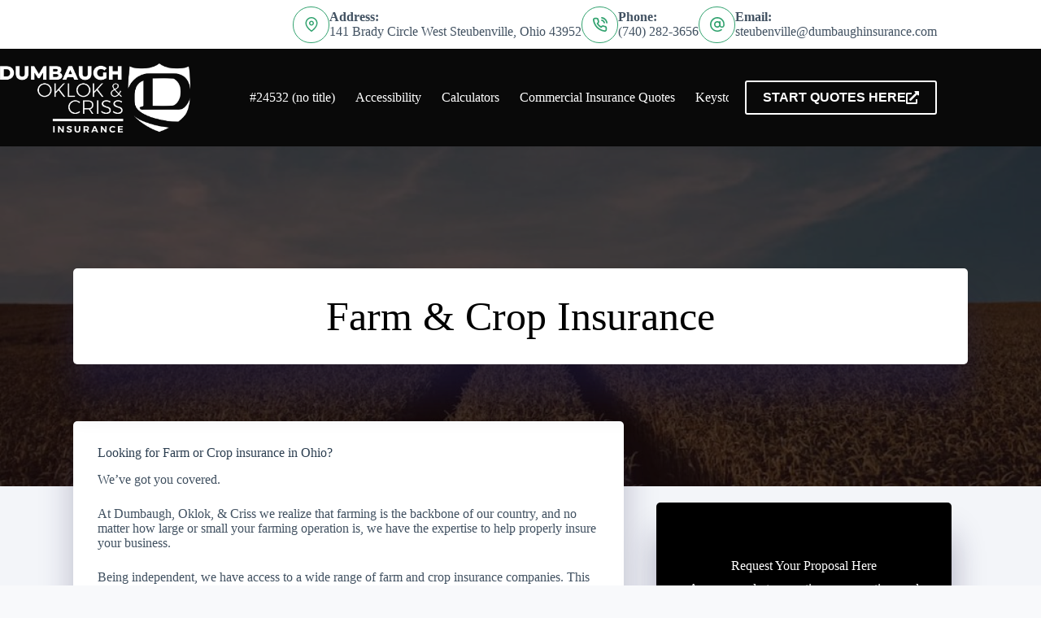

--- FILE ---
content_type: text/html; charset=UTF-8
request_url: https://www.oklokcriss.com/products/farm-crop-insurance/
body_size: 29433
content:
<!doctype html>
<html lang="en-US">
<head>
	
	<meta charset="UTF-8">
<script>
var gform;gform||(document.addEventListener("gform_main_scripts_loaded",function(){gform.scriptsLoaded=!0}),document.addEventListener("gform/theme/scripts_loaded",function(){gform.themeScriptsLoaded=!0}),window.addEventListener("DOMContentLoaded",function(){gform.domLoaded=!0}),gform={domLoaded:!1,scriptsLoaded:!1,themeScriptsLoaded:!1,isFormEditor:()=>"function"==typeof InitializeEditor,callIfLoaded:function(o){return!(!gform.domLoaded||!gform.scriptsLoaded||!gform.themeScriptsLoaded&&!gform.isFormEditor()||(gform.isFormEditor()&&console.warn("The use of gform.initializeOnLoaded() is deprecated in the form editor context and will be removed in Gravity Forms 3.1."),o(),0))},initializeOnLoaded:function(o){gform.callIfLoaded(o)||(document.addEventListener("gform_main_scripts_loaded",()=>{gform.scriptsLoaded=!0,gform.callIfLoaded(o)}),document.addEventListener("gform/theme/scripts_loaded",()=>{gform.themeScriptsLoaded=!0,gform.callIfLoaded(o)}),window.addEventListener("DOMContentLoaded",()=>{gform.domLoaded=!0,gform.callIfLoaded(o)}))},hooks:{action:{},filter:{}},addAction:function(o,r,e,t){gform.addHook("action",o,r,e,t)},addFilter:function(o,r,e,t){gform.addHook("filter",o,r,e,t)},doAction:function(o){gform.doHook("action",o,arguments)},applyFilters:function(o){return gform.doHook("filter",o,arguments)},removeAction:function(o,r){gform.removeHook("action",o,r)},removeFilter:function(o,r,e){gform.removeHook("filter",o,r,e)},addHook:function(o,r,e,t,n){null==gform.hooks[o][r]&&(gform.hooks[o][r]=[]);var d=gform.hooks[o][r];null==n&&(n=r+"_"+d.length),gform.hooks[o][r].push({tag:n,callable:e,priority:t=null==t?10:t})},doHook:function(r,o,e){var t;if(e=Array.prototype.slice.call(e,1),null!=gform.hooks[r][o]&&((o=gform.hooks[r][o]).sort(function(o,r){return o.priority-r.priority}),o.forEach(function(o){"function"!=typeof(t=o.callable)&&(t=window[t]),"action"==r?t.apply(null,e):e[0]=t.apply(null,e)})),"filter"==r)return e[0]},removeHook:function(o,r,t,n){var e;null!=gform.hooks[o][r]&&(e=(e=gform.hooks[o][r]).filter(function(o,r,e){return!!(null!=n&&n!=o.tag||null!=t&&t!=o.priority)}),gform.hooks[o][r]=e)}});
</script>

	<meta name="viewport" content="width=device-width, initial-scale=1, maximum-scale=5, viewport-fit=cover">
	<link rel="profile" href="https://gmpg.org/xfn/11">

	<meta name="viewport" content="width=device-width, initial-scale=1.0">
<meta name='robots' content='index, follow, max-image-preview:large, max-snippet:-1, max-video-preview:-1' />

	<!-- This site is optimized with the Yoast SEO plugin v26.7 - https://yoast.com/wordpress/plugins/seo/ -->
	<title>Farm &amp; Crop Insurance | Ohio | |</title><link rel="preload" href="https://www.oklokcriss.com/wp-content/uploads/sites/164/2023/10/Dumbaugh-DOC-White.png" as="image" imagesrcset="https://www.oklokcriss.com/wp-content/uploads/sites/164/2023/10/Dumbaugh-DOC-White.png 1501w, https://www.oklokcriss.com/wp-content/uploads/sites/164/2023/10/Dumbaugh-DOC-White-300x109.png 300w, https://www.oklokcriss.com/wp-content/uploads/sites/164/2023/10/Dumbaugh-DOC-White-1024x372.png 1024w, https://www.oklokcriss.com/wp-content/uploads/sites/164/2023/10/Dumbaugh-DOC-White-768x279.png 768w" imagesizes="(max-width: 1501px) 100vw, 1501px" fetchpriority="high"><link rel="preload" href="https://www.oklokcriss.com/wp-content/uploads/sites/164/2023/10/doc-green.png" as="image" imagesrcset="https://www.oklokcriss.com/wp-content/uploads/sites/164/2023/10/doc-green.png 360w, https://www.oklokcriss.com/wp-content/uploads/sites/164/2023/10/doc-green-300x109.png 300w" imagesizes="(max-width: 360px) 100vw, 360px" fetchpriority="high"><link rel="preload" href="https://www.oklokcriss.com/wp-content/cache/perfmatters/www.oklokcriss.com/css/page-299.used.css?ver=1755273898" as="style" /><link rel="stylesheet" id="perfmatters-used-css" href="https://www.oklokcriss.com/wp-content/cache/perfmatters/www.oklokcriss.com/css/page-299.used.css?ver=1755273898" media="all" />
	<meta name="description" content="Looking for Farm or Crop insurance in ? At , we&#039;ve got you covered. Call us today to discuss your options." />
	<link rel="canonical" href="https://www.oklokcriss.com/products/farm-crop-insurance/" />
	<meta property="og:locale" content="en_US" />
	<meta property="og:type" content="article" />
	<meta property="og:title" content="Farm &amp; Crop Insurance | Ohio | |" />
	<meta property="og:description" content="Looking for Farm or Crop insurance in ? At , we&#039;ve got you covered. Call us today to discuss your options." />
	<meta property="og:url" content="https://www.oklokcriss.com/products/farm-crop-insurance/" />
	<meta property="og:site_name" content="Dumbaugh, Oklok, &amp; Criss" />
	<meta property="article:modified_time" content="2023-07-15T13:16:28+00:00" />
	<meta property="og:image" content="https://www.oklokcriss.com/wp-content/uploads/sites/164/2016/08/farm-crop-insurance.jpeg" />
	<meta property="og:image:width" content="1200" />
	<meta property="og:image:height" content="797" />
	<meta property="og:image:type" content="image/jpeg" />
	<meta name="twitter:card" content="summary_large_image" />
	<meta name="twitter:label1" content="Est. reading time" />
	<meta name="twitter:data1" content="2 minutes" />
	<script type="application/ld+json" class="yoast-schema-graph">{"@context":"https://schema.org","@graph":[{"@type":"WebPage","@id":"https://www.oklokcriss.com/products/farm-crop-insurance/","url":"https://www.oklokcriss.com/products/farm-crop-insurance/","name":"Farm & Crop Insurance | Ohio | |","isPartOf":{"@id":"https://www.oklokcriss.com/#website"},"primaryImageOfPage":{"@id":"https://www.oklokcriss.com/products/farm-crop-insurance/#primaryimage"},"image":{"@id":"https://www.oklokcriss.com/products/farm-crop-insurance/#primaryimage"},"thumbnailUrl":"https://www.oklokcriss.com/wp-content/uploads/sites/164/2016/08/farm-crop-insurance.jpeg","datePublished":"2016-08-15T18:02:53+00:00","dateModified":"2023-07-15T13:16:28+00:00","description":"Looking for Farm or Crop insurance in ? At , we've got you covered. Call us today to discuss your options.","breadcrumb":{"@id":"https://www.oklokcriss.com/products/farm-crop-insurance/#breadcrumb"},"inLanguage":"en-US","potentialAction":[{"@type":"ReadAction","target":["https://www.oklokcriss.com/products/farm-crop-insurance/"]}]},{"@type":"ImageObject","inLanguage":"en-US","@id":"https://www.oklokcriss.com/products/farm-crop-insurance/#primaryimage","url":"https://www.oklokcriss.com/wp-content/uploads/sites/164/2016/08/farm-crop-insurance.jpeg","contentUrl":"https://www.oklokcriss.com/wp-content/uploads/sites/164/2016/08/farm-crop-insurance.jpeg","width":1200,"height":797,"caption":"farm-crop-insurance--Ohio"},{"@type":"BreadcrumbList","@id":"https://www.oklokcriss.com/products/farm-crop-insurance/#breadcrumb","itemListElement":[{"@type":"ListItem","position":1,"name":"Home","item":"https://www.oklokcriss.com/"},{"@type":"ListItem","position":2,"name":"Products","item":"https://www.oklokcriss.com/products/"},{"@type":"ListItem","position":3,"name":"Farm &#038; Crop Insurance"}]},{"@type":"WebSite","@id":"https://www.oklokcriss.com/#website","url":"https://www.oklokcriss.com/","name":"Dumbaugh, Oklok, & Criss","description":"Ohio&#039;s premier independent insurance agency","publisher":{"@id":"https://www.oklokcriss.com/#organization"},"potentialAction":[{"@type":"SearchAction","target":{"@type":"EntryPoint","urlTemplate":"https://www.oklokcriss.com/?s={search_term_string}"},"query-input":{"@type":"PropertyValueSpecification","valueRequired":true,"valueName":"search_term_string"}}],"inLanguage":"en-US"},{"@type":"Organization","@id":"https://www.oklokcriss.com/#organization","name":"Dumbaugh, Oklok, & Criss","url":"https://www.oklokcriss.com/","logo":{"@type":"ImageObject","inLanguage":"en-US","@id":"https://www.oklokcriss.com/#/schema/logo/image/","url":"https://www.oklokcriss.com/wp-content/uploads/sites/164/2023/10/Dumbaugh-DOC-White.png","contentUrl":"https://www.oklokcriss.com/wp-content/uploads/sites/164/2023/10/Dumbaugh-DOC-White.png","width":1501,"height":545,"caption":"Dumbaugh, Oklok, & Criss"},"image":{"@id":"https://www.oklokcriss.com/#/schema/logo/image/"}}]}</script>
	<!-- / Yoast SEO plugin. -->



<link rel='dns-prefetch' href='//pro.fontawesome.com' />
<link rel='dns-prefetch' href='//maxcdn.bootstrapcdn.com' />
<style id='wp-img-auto-sizes-contain-inline-css'>
img:is([sizes=auto i],[sizes^="auto," i]){contain-intrinsic-size:3000px 1500px}
/*# sourceURL=wp-img-auto-sizes-contain-inline-css */
</style>
<link rel="stylesheet" id="blocksy-dynamic-global-css" media="all" data-pmdelayedstyle="https://www.oklokcriss.com/wp-content/uploads/sites/164/blocksy/css/global.css?ver=63689">
<link rel="stylesheet" id="wp-block-library-css" media="all" data-pmdelayedstyle="https://www.oklokcriss.com/wp-includes/css/dist/block-library/style.min.css?ver=6.9">
<style id='safe-svg-svg-icon-style-inline-css'>
.safe-svg-cover{text-align:center}.safe-svg-cover .safe-svg-inside{display:inline-block;max-width:100%}.safe-svg-cover svg{fill:currentColor;height:100%;max-height:100%;max-width:100%;width:100%}

/*# sourceURL=https://www.oklokcriss.com/wp-content/plugins/safe-svg/dist/safe-svg-block-frontend.css */
</style>
<link rel="stylesheet" id="wp-components-css" media="all" data-pmdelayedstyle="https://www.oklokcriss.com/wp-includes/css/dist/components/style.min.css?ver=6.9">
<link rel="stylesheet" id="wp-preferences-css" media="all" data-pmdelayedstyle="https://www.oklokcriss.com/wp-includes/css/dist/preferences/style.min.css?ver=6.9">
<link rel="stylesheet" id="wp-block-editor-css" media="all" data-pmdelayedstyle="https://www.oklokcriss.com/wp-includes/css/dist/block-editor/style.min.css?ver=6.9">
<link rel="stylesheet" id="popup-maker-block-library-style-css" media="all" data-pmdelayedstyle="https://www.oklokcriss.com/wp-content/plugins/popup-maker/dist/packages/block-library-style.css?ver=dbea705cfafe089d65f1">
<style id='global-styles-inline-css'>
:root{--wp--preset--aspect-ratio--square: 1;--wp--preset--aspect-ratio--4-3: 4/3;--wp--preset--aspect-ratio--3-4: 3/4;--wp--preset--aspect-ratio--3-2: 3/2;--wp--preset--aspect-ratio--2-3: 2/3;--wp--preset--aspect-ratio--16-9: 16/9;--wp--preset--aspect-ratio--9-16: 9/16;--wp--preset--color--black: #000000;--wp--preset--color--cyan-bluish-gray: #abb8c3;--wp--preset--color--white: #ffffff;--wp--preset--color--pale-pink: #f78da7;--wp--preset--color--vivid-red: #cf2e2e;--wp--preset--color--luminous-vivid-orange: #ff6900;--wp--preset--color--luminous-vivid-amber: #fcb900;--wp--preset--color--light-green-cyan: #7bdcb5;--wp--preset--color--vivid-green-cyan: #00d084;--wp--preset--color--pale-cyan-blue: #8ed1fc;--wp--preset--color--vivid-cyan-blue: #0693e3;--wp--preset--color--vivid-purple: #9b51e0;--wp--preset--color--palette-color-1: var(--theme-palette-color-1, #3eaf7c);--wp--preset--color--palette-color-2: var(--theme-palette-color-2, #33a370);--wp--preset--color--palette-color-3: var(--theme-palette-color-3, #415161);--wp--preset--color--palette-color-4: var(--theme-palette-color-4, #2c3e50);--wp--preset--color--palette-color-5: var(--theme-palette-color-5, #E2E7ED);--wp--preset--color--palette-color-6: var(--theme-palette-color-6, #edeff2);--wp--preset--color--palette-color-7: var(--theme-palette-color-7, #f8f9fb);--wp--preset--color--palette-color-8: var(--theme-palette-color-8, #ffffff);--wp--preset--gradient--vivid-cyan-blue-to-vivid-purple: linear-gradient(135deg,rgb(6,147,227) 0%,rgb(155,81,224) 100%);--wp--preset--gradient--light-green-cyan-to-vivid-green-cyan: linear-gradient(135deg,rgb(122,220,180) 0%,rgb(0,208,130) 100%);--wp--preset--gradient--luminous-vivid-amber-to-luminous-vivid-orange: linear-gradient(135deg,rgb(252,185,0) 0%,rgb(255,105,0) 100%);--wp--preset--gradient--luminous-vivid-orange-to-vivid-red: linear-gradient(135deg,rgb(255,105,0) 0%,rgb(207,46,46) 100%);--wp--preset--gradient--very-light-gray-to-cyan-bluish-gray: linear-gradient(135deg,rgb(238,238,238) 0%,rgb(169,184,195) 100%);--wp--preset--gradient--cool-to-warm-spectrum: linear-gradient(135deg,rgb(74,234,220) 0%,rgb(151,120,209) 20%,rgb(207,42,186) 40%,rgb(238,44,130) 60%,rgb(251,105,98) 80%,rgb(254,248,76) 100%);--wp--preset--gradient--blush-light-purple: linear-gradient(135deg,rgb(255,206,236) 0%,rgb(152,150,240) 100%);--wp--preset--gradient--blush-bordeaux: linear-gradient(135deg,rgb(254,205,165) 0%,rgb(254,45,45) 50%,rgb(107,0,62) 100%);--wp--preset--gradient--luminous-dusk: linear-gradient(135deg,rgb(255,203,112) 0%,rgb(199,81,192) 50%,rgb(65,88,208) 100%);--wp--preset--gradient--pale-ocean: linear-gradient(135deg,rgb(255,245,203) 0%,rgb(182,227,212) 50%,rgb(51,167,181) 100%);--wp--preset--gradient--electric-grass: linear-gradient(135deg,rgb(202,248,128) 0%,rgb(113,206,126) 100%);--wp--preset--gradient--midnight: linear-gradient(135deg,rgb(2,3,129) 0%,rgb(40,116,252) 100%);--wp--preset--gradient--juicy-peach: linear-gradient(to right, #ffecd2 0%, #fcb69f 100%);--wp--preset--gradient--young-passion: linear-gradient(to right, #ff8177 0%, #ff867a 0%, #ff8c7f 21%, #f99185 52%, #cf556c 78%, #b12a5b 100%);--wp--preset--gradient--true-sunset: linear-gradient(to right, #fa709a 0%, #fee140 100%);--wp--preset--gradient--morpheus-den: linear-gradient(to top, #30cfd0 0%, #330867 100%);--wp--preset--gradient--plum-plate: linear-gradient(135deg, #667eea 0%, #764ba2 100%);--wp--preset--gradient--aqua-splash: linear-gradient(15deg, #13547a 0%, #80d0c7 100%);--wp--preset--gradient--love-kiss: linear-gradient(to top, #ff0844 0%, #ffb199 100%);--wp--preset--gradient--new-retrowave: linear-gradient(to top, #3b41c5 0%, #a981bb 49%, #ffc8a9 100%);--wp--preset--gradient--plum-bath: linear-gradient(to top, #cc208e 0%, #6713d2 100%);--wp--preset--gradient--high-flight: linear-gradient(to right, #0acffe 0%, #495aff 100%);--wp--preset--gradient--teen-party: linear-gradient(-225deg, #FF057C 0%, #8D0B93 50%, #321575 100%);--wp--preset--gradient--fabled-sunset: linear-gradient(-225deg, #231557 0%, #44107A 29%, #FF1361 67%, #FFF800 100%);--wp--preset--gradient--arielle-smile: radial-gradient(circle 248px at center, #16d9e3 0%, #30c7ec 47%, #46aef7 100%);--wp--preset--gradient--itmeo-branding: linear-gradient(180deg, #2af598 0%, #009efd 100%);--wp--preset--gradient--deep-blue: linear-gradient(to right, #6a11cb 0%, #2575fc 100%);--wp--preset--gradient--strong-bliss: linear-gradient(to right, #f78ca0 0%, #f9748f 19%, #fd868c 60%, #fe9a8b 100%);--wp--preset--gradient--sweet-period: linear-gradient(to top, #3f51b1 0%, #5a55ae 13%, #7b5fac 25%, #8f6aae 38%, #a86aa4 50%, #cc6b8e 62%, #f18271 75%, #f3a469 87%, #f7c978 100%);--wp--preset--gradient--purple-division: linear-gradient(to top, #7028e4 0%, #e5b2ca 100%);--wp--preset--gradient--cold-evening: linear-gradient(to top, #0c3483 0%, #a2b6df 100%, #6b8cce 100%, #a2b6df 100%);--wp--preset--gradient--mountain-rock: linear-gradient(to right, #868f96 0%, #596164 100%);--wp--preset--gradient--desert-hump: linear-gradient(to top, #c79081 0%, #dfa579 100%);--wp--preset--gradient--ethernal-constance: linear-gradient(to top, #09203f 0%, #537895 100%);--wp--preset--gradient--happy-memories: linear-gradient(-60deg, #ff5858 0%, #f09819 100%);--wp--preset--gradient--grown-early: linear-gradient(to top, #0ba360 0%, #3cba92 100%);--wp--preset--gradient--morning-salad: linear-gradient(-225deg, #B7F8DB 0%, #50A7C2 100%);--wp--preset--gradient--night-call: linear-gradient(-225deg, #AC32E4 0%, #7918F2 48%, #4801FF 100%);--wp--preset--gradient--mind-crawl: linear-gradient(-225deg, #473B7B 0%, #3584A7 51%, #30D2BE 100%);--wp--preset--gradient--angel-care: linear-gradient(-225deg, #FFE29F 0%, #FFA99F 48%, #FF719A 100%);--wp--preset--gradient--juicy-cake: linear-gradient(to top, #e14fad 0%, #f9d423 100%);--wp--preset--gradient--rich-metal: linear-gradient(to right, #d7d2cc 0%, #304352 100%);--wp--preset--gradient--mole-hall: linear-gradient(-20deg, #616161 0%, #9bc5c3 100%);--wp--preset--gradient--cloudy-knoxville: linear-gradient(120deg, #fdfbfb 0%, #ebedee 100%);--wp--preset--gradient--soft-grass: linear-gradient(to top, #c1dfc4 0%, #deecdd 100%);--wp--preset--gradient--saint-petersburg: linear-gradient(135deg, #f5f7fa 0%, #c3cfe2 100%);--wp--preset--gradient--everlasting-sky: linear-gradient(135deg, #fdfcfb 0%, #e2d1c3 100%);--wp--preset--gradient--kind-steel: linear-gradient(-20deg, #e9defa 0%, #fbfcdb 100%);--wp--preset--gradient--over-sun: linear-gradient(60deg, #abecd6 0%, #fbed96 100%);--wp--preset--gradient--premium-white: linear-gradient(to top, #d5d4d0 0%, #d5d4d0 1%, #eeeeec 31%, #efeeec 75%, #e9e9e7 100%);--wp--preset--gradient--clean-mirror: linear-gradient(45deg, #93a5cf 0%, #e4efe9 100%);--wp--preset--gradient--wild-apple: linear-gradient(to top, #d299c2 0%, #fef9d7 100%);--wp--preset--gradient--snow-again: linear-gradient(to top, #e6e9f0 0%, #eef1f5 100%);--wp--preset--gradient--confident-cloud: linear-gradient(to top, #dad4ec 0%, #dad4ec 1%, #f3e7e9 100%);--wp--preset--gradient--glass-water: linear-gradient(to top, #dfe9f3 0%, white 100%);--wp--preset--gradient--perfect-white: linear-gradient(-225deg, #E3FDF5 0%, #FFE6FA 100%);--wp--preset--font-size--small: 13px;--wp--preset--font-size--medium: 20px;--wp--preset--font-size--large: clamp(22px, 1.375rem + ((1vw - 3.2px) * 0.625), 30px);--wp--preset--font-size--x-large: clamp(30px, 1.875rem + ((1vw - 3.2px) * 1.563), 50px);--wp--preset--font-size--xx-large: clamp(45px, 2.813rem + ((1vw - 3.2px) * 2.734), 80px);--wp--preset--spacing--20: 0.44rem;--wp--preset--spacing--30: 0.67rem;--wp--preset--spacing--40: 1rem;--wp--preset--spacing--50: 1.5rem;--wp--preset--spacing--60: 2.25rem;--wp--preset--spacing--70: 3.38rem;--wp--preset--spacing--80: 5.06rem;--wp--preset--shadow--natural: 6px 6px 9px rgba(0, 0, 0, 0.2);--wp--preset--shadow--deep: 12px 12px 50px rgba(0, 0, 0, 0.4);--wp--preset--shadow--sharp: 6px 6px 0px rgba(0, 0, 0, 0.2);--wp--preset--shadow--outlined: 6px 6px 0px -3px rgb(255, 255, 255), 6px 6px rgb(0, 0, 0);--wp--preset--shadow--crisp: 6px 6px 0px rgb(0, 0, 0);}:root { --wp--style--global--content-size: var(--theme-block-max-width);--wp--style--global--wide-size: var(--theme-block-wide-max-width); }:where(body) { margin: 0; }.wp-site-blocks > .alignleft { float: left; margin-right: 2em; }.wp-site-blocks > .alignright { float: right; margin-left: 2em; }.wp-site-blocks > .aligncenter { justify-content: center; margin-left: auto; margin-right: auto; }:where(.wp-site-blocks) > * { margin-block-start: var(--theme-content-spacing); margin-block-end: 0; }:where(.wp-site-blocks) > :first-child { margin-block-start: 0; }:where(.wp-site-blocks) > :last-child { margin-block-end: 0; }:root { --wp--style--block-gap: var(--theme-content-spacing); }:root :where(.is-layout-flow) > :first-child{margin-block-start: 0;}:root :where(.is-layout-flow) > :last-child{margin-block-end: 0;}:root :where(.is-layout-flow) > *{margin-block-start: var(--theme-content-spacing);margin-block-end: 0;}:root :where(.is-layout-constrained) > :first-child{margin-block-start: 0;}:root :where(.is-layout-constrained) > :last-child{margin-block-end: 0;}:root :where(.is-layout-constrained) > *{margin-block-start: var(--theme-content-spacing);margin-block-end: 0;}:root :where(.is-layout-flex){gap: var(--theme-content-spacing);}:root :where(.is-layout-grid){gap: var(--theme-content-spacing);}.is-layout-flow > .alignleft{float: left;margin-inline-start: 0;margin-inline-end: 2em;}.is-layout-flow > .alignright{float: right;margin-inline-start: 2em;margin-inline-end: 0;}.is-layout-flow > .aligncenter{margin-left: auto !important;margin-right: auto !important;}.is-layout-constrained > .alignleft{float: left;margin-inline-start: 0;margin-inline-end: 2em;}.is-layout-constrained > .alignright{float: right;margin-inline-start: 2em;margin-inline-end: 0;}.is-layout-constrained > .aligncenter{margin-left: auto !important;margin-right: auto !important;}.is-layout-constrained > :where(:not(.alignleft):not(.alignright):not(.alignfull)){max-width: var(--wp--style--global--content-size);margin-left: auto !important;margin-right: auto !important;}.is-layout-constrained > .alignwide{max-width: var(--wp--style--global--wide-size);}body .is-layout-flex{display: flex;}.is-layout-flex{flex-wrap: wrap;align-items: center;}.is-layout-flex > :is(*, div){margin: 0;}body .is-layout-grid{display: grid;}.is-layout-grid > :is(*, div){margin: 0;}body{padding-top: 0px;padding-right: 0px;padding-bottom: 0px;padding-left: 0px;}:root :where(.wp-element-button, .wp-block-button__link){font-style: inherit;font-weight: inherit;letter-spacing: inherit;text-transform: inherit;}.has-black-color{color: var(--wp--preset--color--black) !important;}.has-cyan-bluish-gray-color{color: var(--wp--preset--color--cyan-bluish-gray) !important;}.has-white-color{color: var(--wp--preset--color--white) !important;}.has-pale-pink-color{color: var(--wp--preset--color--pale-pink) !important;}.has-vivid-red-color{color: var(--wp--preset--color--vivid-red) !important;}.has-luminous-vivid-orange-color{color: var(--wp--preset--color--luminous-vivid-orange) !important;}.has-luminous-vivid-amber-color{color: var(--wp--preset--color--luminous-vivid-amber) !important;}.has-light-green-cyan-color{color: var(--wp--preset--color--light-green-cyan) !important;}.has-vivid-green-cyan-color{color: var(--wp--preset--color--vivid-green-cyan) !important;}.has-pale-cyan-blue-color{color: var(--wp--preset--color--pale-cyan-blue) !important;}.has-vivid-cyan-blue-color{color: var(--wp--preset--color--vivid-cyan-blue) !important;}.has-vivid-purple-color{color: var(--wp--preset--color--vivid-purple) !important;}.has-palette-color-1-color{color: var(--wp--preset--color--palette-color-1) !important;}.has-palette-color-2-color{color: var(--wp--preset--color--palette-color-2) !important;}.has-palette-color-3-color{color: var(--wp--preset--color--palette-color-3) !important;}.has-palette-color-4-color{color: var(--wp--preset--color--palette-color-4) !important;}.has-palette-color-5-color{color: var(--wp--preset--color--palette-color-5) !important;}.has-palette-color-6-color{color: var(--wp--preset--color--palette-color-6) !important;}.has-palette-color-7-color{color: var(--wp--preset--color--palette-color-7) !important;}.has-palette-color-8-color{color: var(--wp--preset--color--palette-color-8) !important;}.has-black-background-color{background-color: var(--wp--preset--color--black) !important;}.has-cyan-bluish-gray-background-color{background-color: var(--wp--preset--color--cyan-bluish-gray) !important;}.has-white-background-color{background-color: var(--wp--preset--color--white) !important;}.has-pale-pink-background-color{background-color: var(--wp--preset--color--pale-pink) !important;}.has-vivid-red-background-color{background-color: var(--wp--preset--color--vivid-red) !important;}.has-luminous-vivid-orange-background-color{background-color: var(--wp--preset--color--luminous-vivid-orange) !important;}.has-luminous-vivid-amber-background-color{background-color: var(--wp--preset--color--luminous-vivid-amber) !important;}.has-light-green-cyan-background-color{background-color: var(--wp--preset--color--light-green-cyan) !important;}.has-vivid-green-cyan-background-color{background-color: var(--wp--preset--color--vivid-green-cyan) !important;}.has-pale-cyan-blue-background-color{background-color: var(--wp--preset--color--pale-cyan-blue) !important;}.has-vivid-cyan-blue-background-color{background-color: var(--wp--preset--color--vivid-cyan-blue) !important;}.has-vivid-purple-background-color{background-color: var(--wp--preset--color--vivid-purple) !important;}.has-palette-color-1-background-color{background-color: var(--wp--preset--color--palette-color-1) !important;}.has-palette-color-2-background-color{background-color: var(--wp--preset--color--palette-color-2) !important;}.has-palette-color-3-background-color{background-color: var(--wp--preset--color--palette-color-3) !important;}.has-palette-color-4-background-color{background-color: var(--wp--preset--color--palette-color-4) !important;}.has-palette-color-5-background-color{background-color: var(--wp--preset--color--palette-color-5) !important;}.has-palette-color-6-background-color{background-color: var(--wp--preset--color--palette-color-6) !important;}.has-palette-color-7-background-color{background-color: var(--wp--preset--color--palette-color-7) !important;}.has-palette-color-8-background-color{background-color: var(--wp--preset--color--palette-color-8) !important;}.has-black-border-color{border-color: var(--wp--preset--color--black) !important;}.has-cyan-bluish-gray-border-color{border-color: var(--wp--preset--color--cyan-bluish-gray) !important;}.has-white-border-color{border-color: var(--wp--preset--color--white) !important;}.has-pale-pink-border-color{border-color: var(--wp--preset--color--pale-pink) !important;}.has-vivid-red-border-color{border-color: var(--wp--preset--color--vivid-red) !important;}.has-luminous-vivid-orange-border-color{border-color: var(--wp--preset--color--luminous-vivid-orange) !important;}.has-luminous-vivid-amber-border-color{border-color: var(--wp--preset--color--luminous-vivid-amber) !important;}.has-light-green-cyan-border-color{border-color: var(--wp--preset--color--light-green-cyan) !important;}.has-vivid-green-cyan-border-color{border-color: var(--wp--preset--color--vivid-green-cyan) !important;}.has-pale-cyan-blue-border-color{border-color: var(--wp--preset--color--pale-cyan-blue) !important;}.has-vivid-cyan-blue-border-color{border-color: var(--wp--preset--color--vivid-cyan-blue) !important;}.has-vivid-purple-border-color{border-color: var(--wp--preset--color--vivid-purple) !important;}.has-palette-color-1-border-color{border-color: var(--wp--preset--color--palette-color-1) !important;}.has-palette-color-2-border-color{border-color: var(--wp--preset--color--palette-color-2) !important;}.has-palette-color-3-border-color{border-color: var(--wp--preset--color--palette-color-3) !important;}.has-palette-color-4-border-color{border-color: var(--wp--preset--color--palette-color-4) !important;}.has-palette-color-5-border-color{border-color: var(--wp--preset--color--palette-color-5) !important;}.has-palette-color-6-border-color{border-color: var(--wp--preset--color--palette-color-6) !important;}.has-palette-color-7-border-color{border-color: var(--wp--preset--color--palette-color-7) !important;}.has-palette-color-8-border-color{border-color: var(--wp--preset--color--palette-color-8) !important;}.has-vivid-cyan-blue-to-vivid-purple-gradient-background{background: var(--wp--preset--gradient--vivid-cyan-blue-to-vivid-purple) !important;}.has-light-green-cyan-to-vivid-green-cyan-gradient-background{background: var(--wp--preset--gradient--light-green-cyan-to-vivid-green-cyan) !important;}.has-luminous-vivid-amber-to-luminous-vivid-orange-gradient-background{background: var(--wp--preset--gradient--luminous-vivid-amber-to-luminous-vivid-orange) !important;}.has-luminous-vivid-orange-to-vivid-red-gradient-background{background: var(--wp--preset--gradient--luminous-vivid-orange-to-vivid-red) !important;}.has-very-light-gray-to-cyan-bluish-gray-gradient-background{background: var(--wp--preset--gradient--very-light-gray-to-cyan-bluish-gray) !important;}.has-cool-to-warm-spectrum-gradient-background{background: var(--wp--preset--gradient--cool-to-warm-spectrum) !important;}.has-blush-light-purple-gradient-background{background: var(--wp--preset--gradient--blush-light-purple) !important;}.has-blush-bordeaux-gradient-background{background: var(--wp--preset--gradient--blush-bordeaux) !important;}.has-luminous-dusk-gradient-background{background: var(--wp--preset--gradient--luminous-dusk) !important;}.has-pale-ocean-gradient-background{background: var(--wp--preset--gradient--pale-ocean) !important;}.has-electric-grass-gradient-background{background: var(--wp--preset--gradient--electric-grass) !important;}.has-midnight-gradient-background{background: var(--wp--preset--gradient--midnight) !important;}.has-juicy-peach-gradient-background{background: var(--wp--preset--gradient--juicy-peach) !important;}.has-young-passion-gradient-background{background: var(--wp--preset--gradient--young-passion) !important;}.has-true-sunset-gradient-background{background: var(--wp--preset--gradient--true-sunset) !important;}.has-morpheus-den-gradient-background{background: var(--wp--preset--gradient--morpheus-den) !important;}.has-plum-plate-gradient-background{background: var(--wp--preset--gradient--plum-plate) !important;}.has-aqua-splash-gradient-background{background: var(--wp--preset--gradient--aqua-splash) !important;}.has-love-kiss-gradient-background{background: var(--wp--preset--gradient--love-kiss) !important;}.has-new-retrowave-gradient-background{background: var(--wp--preset--gradient--new-retrowave) !important;}.has-plum-bath-gradient-background{background: var(--wp--preset--gradient--plum-bath) !important;}.has-high-flight-gradient-background{background: var(--wp--preset--gradient--high-flight) !important;}.has-teen-party-gradient-background{background: var(--wp--preset--gradient--teen-party) !important;}.has-fabled-sunset-gradient-background{background: var(--wp--preset--gradient--fabled-sunset) !important;}.has-arielle-smile-gradient-background{background: var(--wp--preset--gradient--arielle-smile) !important;}.has-itmeo-branding-gradient-background{background: var(--wp--preset--gradient--itmeo-branding) !important;}.has-deep-blue-gradient-background{background: var(--wp--preset--gradient--deep-blue) !important;}.has-strong-bliss-gradient-background{background: var(--wp--preset--gradient--strong-bliss) !important;}.has-sweet-period-gradient-background{background: var(--wp--preset--gradient--sweet-period) !important;}.has-purple-division-gradient-background{background: var(--wp--preset--gradient--purple-division) !important;}.has-cold-evening-gradient-background{background: var(--wp--preset--gradient--cold-evening) !important;}.has-mountain-rock-gradient-background{background: var(--wp--preset--gradient--mountain-rock) !important;}.has-desert-hump-gradient-background{background: var(--wp--preset--gradient--desert-hump) !important;}.has-ethernal-constance-gradient-background{background: var(--wp--preset--gradient--ethernal-constance) !important;}.has-happy-memories-gradient-background{background: var(--wp--preset--gradient--happy-memories) !important;}.has-grown-early-gradient-background{background: var(--wp--preset--gradient--grown-early) !important;}.has-morning-salad-gradient-background{background: var(--wp--preset--gradient--morning-salad) !important;}.has-night-call-gradient-background{background: var(--wp--preset--gradient--night-call) !important;}.has-mind-crawl-gradient-background{background: var(--wp--preset--gradient--mind-crawl) !important;}.has-angel-care-gradient-background{background: var(--wp--preset--gradient--angel-care) !important;}.has-juicy-cake-gradient-background{background: var(--wp--preset--gradient--juicy-cake) !important;}.has-rich-metal-gradient-background{background: var(--wp--preset--gradient--rich-metal) !important;}.has-mole-hall-gradient-background{background: var(--wp--preset--gradient--mole-hall) !important;}.has-cloudy-knoxville-gradient-background{background: var(--wp--preset--gradient--cloudy-knoxville) !important;}.has-soft-grass-gradient-background{background: var(--wp--preset--gradient--soft-grass) !important;}.has-saint-petersburg-gradient-background{background: var(--wp--preset--gradient--saint-petersburg) !important;}.has-everlasting-sky-gradient-background{background: var(--wp--preset--gradient--everlasting-sky) !important;}.has-kind-steel-gradient-background{background: var(--wp--preset--gradient--kind-steel) !important;}.has-over-sun-gradient-background{background: var(--wp--preset--gradient--over-sun) !important;}.has-premium-white-gradient-background{background: var(--wp--preset--gradient--premium-white) !important;}.has-clean-mirror-gradient-background{background: var(--wp--preset--gradient--clean-mirror) !important;}.has-wild-apple-gradient-background{background: var(--wp--preset--gradient--wild-apple) !important;}.has-snow-again-gradient-background{background: var(--wp--preset--gradient--snow-again) !important;}.has-confident-cloud-gradient-background{background: var(--wp--preset--gradient--confident-cloud) !important;}.has-glass-water-gradient-background{background: var(--wp--preset--gradient--glass-water) !important;}.has-perfect-white-gradient-background{background: var(--wp--preset--gradient--perfect-white) !important;}.has-small-font-size{font-size: var(--wp--preset--font-size--small) !important;}.has-medium-font-size{font-size: var(--wp--preset--font-size--medium) !important;}.has-large-font-size{font-size: var(--wp--preset--font-size--large) !important;}.has-x-large-font-size{font-size: var(--wp--preset--font-size--x-large) !important;}.has-xx-large-font-size{font-size: var(--wp--preset--font-size--xx-large) !important;}
:root :where(.wp-block-pullquote){font-size: clamp(0.984em, 0.984rem + ((1vw - 0.2em) * 0.645), 1.5em);line-height: 1.6;}
/*# sourceURL=global-styles-inline-css */
</style>
<link rel="stylesheet" id="social-reels-css" media="all" data-pmdelayedstyle="https://www.oklokcriss.com/wp-content/cache/perfmatters/www.oklokcriss.com/minify/6b36e25ed877.social-reels-public.min.css?ver=1.0.14">
<link rel='stylesheet' id='social-reels-fonts-css' href='https://www.oklokcriss.com/wp-content/cache/perfmatters/www.oklokcriss.com/fonts/5b0ae73b4f4b.google-fonts.min.css' media='all' />
<link rel="stylesheet" id="conversion-cards-style-css" media="all" data-pmdelayedstyle="https://www.oklokcriss.com/wp-content/cache/perfmatters/www.oklokcriss.com/minify/654d5a8eb9b3.frontend.min.css?ver=1.1.1">
<link rel="stylesheet" id="font-awesome-5-css" media="all" data-pmdelayedstyle="https://pro.fontawesome.com/releases/v5.15.4/css/all.css?ver=2.10.0.5">
<link rel="stylesheet" id="fl-builder-layout-bundle-63f8f2fdab6f9e04725705151291bbb3-css" media="all" data-pmdelayedstyle="https://www.oklokcriss.com/wp-content/cache/perfmatters/www.oklokcriss.com/minify/34afbe7ca257.63f8f2fdab6f9e04725705151291bbb3-layout-bundle.min.css?ver=2.10.0.5-1.5.2.1">
<link rel='stylesheet' id='blocksy-fonts-font-source-google-css' href='https://www.oklokcriss.com/wp-content/cache/perfmatters/www.oklokcriss.com/fonts/ed8b215f39af.google-fonts.min.css' media='all' />
<link rel="stylesheet" id="ct-main-styles-css" media="all" data-pmdelayedstyle="https://www.oklokcriss.com/wp-content/themes/blocksy/static/bundle/main.min.css?ver=2.1.25">
<link rel="stylesheet" id="ct-beaver-styles-css" media="all" data-pmdelayedstyle="https://www.oklokcriss.com/wp-content/themes/blocksy/static/bundle/beaver.min.css?ver=2.1.25">
<link rel="stylesheet" id="font-awesome-4-css" media="all" data-pmdelayedstyle="https://maxcdn.bootstrapcdn.com/font-awesome/4.7.0/css/font-awesome.min.css?ver=4.7.0">
<link rel="stylesheet" id="ae-mobile-bar-css" media="all" data-pmdelayedstyle="https://www.oklokcriss.com/wp-content/cache/perfmatters/www.oklokcriss.com/minify/4e40ea3b7025.mobile-bar.min.css?ver=1.1.1">
<script src="https://www.oklokcriss.com/wp-includes/js/jquery/jquery.min.js?ver=3.7.1" id="jquery-core-js"></script>
<script src="https://www.oklokcriss.com/wp-content/cache/perfmatters/www.oklokcriss.com/minify/c9f9478e656d.social-reels-public.min.js?ver=1.0.14" id="social-reels-js" type="pmdelayedscript" data-cfasync="false" data-no-optimize="1" data-no-defer="1" data-no-minify="1"></script>
		<style type="text/css">
			@media all and (max-width: 900px) { body { padding-bottom: 52px; } }/* if weird layout, delete this media query */
							.mobile-bar { background-color: #333; }
						.mobile-bar .mobile-bar-item { width: 25%; }
							.mobile-bar .mobile-bar-name, .mobile-bar .mobile-bar-name:hover { color: #888; }
										.mobile-bar .mobile-bar-item, .mobile-bar .mobile-bar-item:hover { color: #81d742; }
					</style>
		<noscript><link rel="stylesheet" type="text/css" data-pmdelayedstyle="https://www.oklokcriss.com/wp-content/themes/blocksy/static/bundle/no-scripts.min.css"></noscript>
<link rel="icon" href="https://www.oklokcriss.com/wp-content/uploads/sites/164/2023/10/cropped-doc-green-32x32.png" sizes="32x32" />
<link rel="icon" href="https://www.oklokcriss.com/wp-content/uploads/sites/164/2023/10/cropped-doc-green-192x192.png" sizes="192x192" />
<link rel="apple-touch-icon" href="https://www.oklokcriss.com/wp-content/uploads/sites/164/2023/10/cropped-doc-green-180x180.png" />
<meta name="msapplication-TileImage" content="https://www.oklokcriss.com/wp-content/uploads/sites/164/2023/10/cropped-doc-green-270x270.png" />
<noscript><style>.perfmatters-lazy[data-src]{display:none !important;}</style></noscript><style>.perfmatters-lazy-youtube{position:relative;width:100%;max-width:100%;height:0;padding-bottom:56.23%;overflow:hidden}.perfmatters-lazy-youtube img{position:absolute;top:0;right:0;bottom:0;left:0;display:block;width:100%;max-width:100%;height:auto;margin:auto;border:none;cursor:pointer;transition:.5s all;-webkit-transition:.5s all;-moz-transition:.5s all}.perfmatters-lazy-youtube img:hover{-webkit-filter:brightness(75%)}.perfmatters-lazy-youtube .play{position:absolute;top:50%;left:50%;right:auto;width:68px;height:48px;margin-left:-34px;margin-top:-24px;background:url(https://www.oklokcriss.com/wp-content/plugins/perfmatters/img/youtube.svg) no-repeat;background-position:center;background-size:cover;pointer-events:none;filter:grayscale(1)}.perfmatters-lazy-youtube:hover .play{filter:grayscale(0)}.perfmatters-lazy-youtube iframe{position:absolute;top:0;left:0;width:100%;height:100%;z-index:99}.wp-has-aspect-ratio .wp-block-embed__wrapper{position:relative;}.wp-has-aspect-ratio .perfmatters-lazy-youtube{position:absolute;top:0;right:0;bottom:0;left:0;width:100%;height:100%;padding-bottom:0}.perfmatters-lazy.pmloaded,.perfmatters-lazy.pmloaded>img,.perfmatters-lazy>img.pmloaded,.perfmatters-lazy[data-ll-status=entered]{animation:500ms pmFadeIn}@keyframes pmFadeIn{0%{opacity:0}100%{opacity:1}}body .perfmatters-lazy-css-bg:not([data-ll-status=entered]),body .perfmatters-lazy-css-bg:not([data-ll-status=entered]) *,body .perfmatters-lazy-css-bg:not([data-ll-status=entered])::before,body .perfmatters-lazy-css-bg:not([data-ll-status=entered])::after,body .perfmatters-lazy-css-bg:not([data-ll-status=entered]) *::before,body .perfmatters-lazy-css-bg:not([data-ll-status=entered]) *::after{background-image:none!important;will-change:transform;transition:opacity 0.025s ease-in,transform 0.025s ease-in!important;}</style>	</head>


<body class="wp-singular page-template-default page page-id-299 page-child parent-pageid-5 wp-custom-logo wp-embed-responsive wp-theme-blocksy fl-builder-2-10-0-5 fl-themer-1-5-2-1 fl-no-js fl-theme-builder-singular fl-theme-builder-singular-single-page-post" data-link="type-2" data-prefix="single_page" data-header="type-1" data-footer="type-1" itemscope="itemscope" itemtype="https://schema.org/WebPage">

<a class="skip-link screen-reader-text" href="#main">Skip to content</a><div class="ct-drawer-canvas" data-location="start"><div id="offcanvas" class="ct-panel ct-header" data-behaviour="right-side" role="dialog" aria-label="Offcanvas modal" inert=""><div class="ct-panel-inner">
		<div class="ct-panel-actions">
			
			<button class="ct-toggle-close" data-type="type-1" aria-label="Close drawer">
				<svg class="ct-icon" width="12" height="12" viewBox="0 0 15 15"><path d="M1 15a1 1 0 01-.71-.29 1 1 0 010-1.41l5.8-5.8-5.8-5.8A1 1 0 011.7.29l5.8 5.8 5.8-5.8a1 1 0 011.41 1.41l-5.8 5.8 5.8 5.8a1 1 0 01-1.41 1.41l-5.8-5.8-5.8 5.8A1 1 0 011 15z"/></svg>
			</button>
		</div>
		<div class="ct-panel-content" data-device="desktop"><div class="ct-panel-content-inner"></div></div><div class="ct-panel-content" data-device="mobile"><div class="ct-panel-content-inner">
<nav
	class="mobile-menu menu-container has-submenu"
	data-id="mobile-menu" data-interaction="click" data-toggle-type="type-1" data-submenu-dots="yes"	>

	<ul><li class="page_item page-item-24532"><a href="https://www.oklokcriss.com/24532-2/" class="ct-menu-link">#24532 (no title)</a></li><li class="page_item page-item-27064"><a href="https://www.oklokcriss.com/accessibility-2/" class="ct-menu-link">Accessibility</a></li><li class="page_item page-item-27036"><a href="https://www.oklokcriss.com/calculators/" class="ct-menu-link">Calculators</a></li><li class="page_item page-item-27052"><a href="https://www.oklokcriss.com/commercial-insurance-quotes/" class="ct-menu-link">Commercial Insurance Quotes</a></li><li class="page_item page-item-27059"><a href="https://www.oklokcriss.com/keystone-insurers/" class="ct-menu-link">Keystone Insurers</a></li><li class="page_item page-item-27040"><a href="https://www.oklokcriss.com/locations/" class="ct-menu-link">Locations</a></li><li class="page_item page-item-27048"><a href="https://www.oklokcriss.com/personal-insurance-quote/" class="ct-menu-link">Personal Insurance quote</a></li><li class="page_item page-item-27062"><a href="https://www.oklokcriss.com/trusted-choice/" class="ct-menu-link">trusted choice</a></li><li class="page_item page-item-37"><a href="https://www.oklokcriss.com/about/" class="ct-menu-link">About</a></li><li class="page_item page-item-19469"><a href="https://www.oklokcriss.com/accessibility/" class="ct-menu-link">Accessibility</a></li><li class="page_item page-item-39"><a href="https://www.oklokcriss.com/billing-claims/" class="ct-menu-link">Billing &amp; Claims</a></li><li class="page_item page-item-858"><a href="https://www.oklokcriss.com/blog/" class="ct-menu-link">Blog</a></li><li class="page_item page-item-55"><a href="https://www.oklokcriss.com/carriers/" class="ct-menu-link">Carriers</a></li><li class="page_item page-item-856"><a href="https://www.oklokcriss.com/business/" class="ct-menu-link">Commercial</a></li><li class="page_item page-item-32"><a href="https://www.oklokcriss.com/contact/" class="ct-menu-link">Contact</a></li><li class="page_item page-item-616"><a href="https://www.oklokcriss.com/dave-ramsey/" class="ct-menu-link">Dave Ramsey ELP</a></li><li class="page_item page-item-186"><a href="https://www.oklokcriss.com/financial-products-services/" class="ct-menu-link">Financial Products &amp; Services</a></li><li class="page_item page-item-112"><a href="https://www.oklokcriss.com/powersports-insurance/" class="ct-menu-link">ATV &#038; Powersports Insurance</a></li><li class="page_item page-item-52"><a href="https://www.oklokcriss.com/" class="ct-menu-link">Home</a></li><li class="page_item page-item-26934"><a href="https://www.oklokcriss.com/home-2/" class="ct-menu-link">Home 2</a></li><li class="page_item page-item-26937"><a href="https://www.oklokcriss.com/home-3/" class="ct-menu-link">Home 3</a></li><li class="page_item page-item-26944"><a href="https://www.oklokcriss.com/home-4/" class="ct-menu-link">Home 4</a></li><li class="page_item page-item-391"><a href="https://www.oklokcriss.com/lenders/" class="ct-menu-link">Lenders</a></li><li class="page_item page-item-26958"><a href="https://www.oklokcriss.com/meet-our-team/" class="ct-menu-link">Meet our Team</a></li><li class="page_item page-item-902"><a href="https://www.oklokcriss.com/mobile-app-landing-page/" class="ct-menu-link">Mobile App Landing Page</a></li><li class="page_item page-item-854"><a href="https://www.oklokcriss.com/personal/" class="ct-menu-link">Personal</a></li><li class="page_item page-item-5 page_item_has_children current_page_ancestor current_page_parent menu-item-has-children current-menu-ancestor current-menu-parent"><span class="ct-sub-menu-parent"><a href="https://www.oklokcriss.com/products/" class="ct-menu-link">Products</a><button class="ct-toggle-dropdown-mobile" aria-label="Expand dropdown menu" aria-haspopup="true" aria-expanded="false"><svg class="ct-icon toggle-icon-1" width="15" height="15" viewBox="0 0 15 15" aria-hidden="true"><path d="M3.9,5.1l3.6,3.6l3.6-3.6l1.4,0.7l-5,5l-5-5L3.9,5.1z"/></svg></button></span><ul class='sub-menu' role='menu'><li class="page_item page-item-8"><a href="https://www.oklokcriss.com/products/auto-insurance/" class="ct-menu-link">Auto Insurance</a></li><li class="page_item page-item-14"><a href="https://www.oklokcriss.com/products/boat-watercraft-insurance/" class="ct-menu-link">Boat Insurance</a></li><li class="page_item page-item-68"><a href="https://www.oklokcriss.com/products/bonds/" class="ct-menu-link">Bonds</a></li><li class="page_item page-item-140"><a href="https://www.oklokcriss.com/products/builders-risk-insurance/" class="ct-menu-link">Builders Risk Insurance</a></li><li class="page_item page-item-29"><a href="https://www.oklokcriss.com/products/commercial-insurance/" class="ct-menu-link">Business Insurance</a></li><li class="page_item page-item-122"><a href="https://www.oklokcriss.com/products/commercial-interruption-insurance/" class="ct-menu-link">Business Interruption Insurance</a></li><li class="page_item page-item-131"><a href="https://www.oklokcriss.com/products/commercial-property-insurance/" class="ct-menu-link">Business Property Insurance</a></li><li class="page_item page-item-125"><a href="https://www.oklokcriss.com/products/cargo-insurance/" class="ct-menu-link">Cargo Insurance</a></li><li class="page_item page-item-305"><a href="https://www.oklokcriss.com/products/church-insurance/" class="ct-menu-link">Church Insurance</a></li><li class="page_item page-item-95"><a href="https://www.oklokcriss.com/products/collector-car-insurance/" class="ct-menu-link">Collector Car Insurance</a></li><li class="page_item page-item-128"><a href="https://www.oklokcriss.com/products/commercial-auto-insurance/" class="ct-menu-link">Commercial Auto Insurance</a></li><li class="page_item page-item-143"><a href="https://www.oklokcriss.com/products/commercial-trucking-insurance/" class="ct-menu-link">Commercial Trucking Insurance</a></li><li class="page_item page-item-146"><a href="https://www.oklokcriss.com/products/commercial-umbrella-insurance/" class="ct-menu-link">Commercial Umbrella Insurance</a></li><li class="page_item page-item-97"><a href="https://www.oklokcriss.com/products/condo-insurance/" class="ct-menu-link">Condo Insurance</a></li><li class="page_item page-item-74"><a href="https://www.oklokcriss.com/products/contractors-insurance/" class="ct-menu-link">Contractors Insurance</a></li><li class="page_item page-item-148"><a href="https://www.oklokcriss.com/products/directors-officers-insurance/" class="ct-menu-link">Directors and Officers Insurance</a></li><li class="page_item page-item-491"><a href="https://www.oklokcriss.com/products/disability-insurance/" class="ct-menu-link">Disability Insurance</a></li><li class="page_item page-item-272"><a href="https://www.oklokcriss.com/products/earthquake-insurance/" class="ct-menu-link">Earthquake Insurance</a></li><li class="page_item page-item-150"><a href="https://www.oklokcriss.com/products/epli-insurance/" class="ct-menu-link">EPLI Insurance</a></li><li class="page_item page-item-299 current_page_item current-menu-item"><span class="ct-sub-menu-parent"><a href="https://www.oklokcriss.com/products/farm-crop-insurance/" aria-current="page" class="ct-menu-link">Farm &#038; Crop Insurance</a></li><li class="page_item page-item-265"><a href="https://www.oklokcriss.com/products/fitness-gym-insurance/" class="ct-menu-link">Fitness &amp; Gym Insurance</a></li><li class="page_item page-item-100"><a href="https://www.oklokcriss.com/products/flood-insurance/" class="ct-menu-link">Flood Insurance</a></li><li class="page_item page-item-152"><a href="https://www.oklokcriss.com/products/garage-insurance/" class="ct-menu-link">Garage Insurance</a></li><li class="page_item page-item-154"><a href="https://www.oklokcriss.com/products/general-liability-insurance/" class="ct-menu-link">General Liability Insurance</a></li><li class="page_item page-item-258"><a href="https://www.oklokcriss.com/products/golf-course-country-club-insurance/" class="ct-menu-link">Golf Course &amp; Country Club Insurance</a></li><li class="page_item page-item-250"><a href="https://www.oklokcriss.com/products/group-insurance/" class="ct-menu-link">Group Insurance Benefits</a></li><li class="page_item page-item-238"><a href="https://www.oklokcriss.com/products/health-insurance/" class="ct-menu-link">Health Insurance</a></li><li class="page_item page-item-261"><a href="https://www.oklokcriss.com/products/healthcare-facilities-insurance/" class="ct-menu-link">Healthcare Facilities Insurance</a></li><li class="page_item page-item-103"><a href="https://www.oklokcriss.com/products/high-net-worth-insurance/" class="ct-menu-link">High Net Worth Insurance</a></li><li class="page_item page-item-443"><a href="https://www.oklokcriss.com/products/home-healthcare-insurance/" class="ct-menu-link">Home Healthcare Insurance</a></li><li class="page_item page-item-12"><a href="https://www.oklokcriss.com/products/homeowners-insurance/" class="ct-menu-link">Homeowners Insurance</a></li><li class="page_item page-item-440"><a href="https://www.oklokcriss.com/products/hospital-indemnity-insurance/" class="ct-menu-link">Hospital Indemnity Insurance</a></li><li class="page_item page-item-26"><a href="https://www.oklokcriss.com/products/life-insurance/" class="ct-menu-link">Life Insurance</a></li><li class="page_item page-item-302"><a href="https://www.oklokcriss.com/products/long-term-care-insurance/" class="ct-menu-link">Long Term Care Insurance</a></li><li class="page_item page-item-436"><a href="https://www.oklokcriss.com/products/medicare-advantage-plans/" class="ct-menu-link">Medicare Advantage Plans</a></li><li class="page_item page-item-254"><a href="https://www.oklokcriss.com/products/medicare-insurance/" class="ct-menu-link">Medicare Insurance</a></li><li class="page_item page-item-438"><a href="https://www.oklokcriss.com/products/medicare-prescription-drug-plans/" class="ct-menu-link">Medicare Prescription Drug Plans</a></li><li class="page_item page-item-434"><a href="https://www.oklokcriss.com/products/medicare-supplement-insurance/" class="ct-menu-link">Medicare Supplement Insurance</a></li><li class="page_item page-item-106"><a href="https://www.oklokcriss.com/products/mobile-manufactured-home-insurance/" class="ct-menu-link">Mobile &amp; Manufactured Home Insurance</a></li><li class="page_item page-item-17"><a href="https://www.oklokcriss.com/products/motorcycle-insurance/" class="ct-menu-link">Motorcycle Insurance</a></li><li class="page_item page-item-109"><a href="https://www.oklokcriss.com/products/pet-health-insurance/" class="ct-menu-link">Pet Health Insurance</a></li><li class="page_item page-item-230"><a href="https://www.oklokcriss.com/products/recreational-vehicle-insurance/" class="ct-menu-link">Recreational Vehicle Insurance</a></li><li class="page_item page-item-115"><a href="https://www.oklokcriss.com/products/renters-insurance/" class="ct-menu-link">Renters Insurance</a></li><li class="page_item page-item-202"><a href="https://www.oklokcriss.com/products/restaurant-insurance/" class="ct-menu-link">Restaurant Insurance</a></li><li class="page_item page-item-247"><a href="https://www.oklokcriss.com/products/senior-insurance-products/" class="ct-menu-link">Senior Insurance Products</a></li><li class="page_item page-item-23"><a href="https://www.oklokcriss.com/products/specialty-dwelling-insurance/" class="ct-menu-link">Specialty Dwelling Insurance</a></li><li class="page_item page-item-396"><a href="https://www.oklokcriss.com/products/travel-insurance/" class="ct-menu-link">Travel Insurance</a></li><li class="page_item page-item-20"><a href="https://www.oklokcriss.com/products/umbrella-insurance/" class="ct-menu-link">Umbrella Insurance</a></li><li class="page_item page-item-476"><a href="https://www.oklokcriss.com/products/wedding-insurance/" class="ct-menu-link">Wedding Insurance</a></li><li class="page_item page-item-72"><a href="https://www.oklokcriss.com/products/workers-compensation-insurance/" class="ct-menu-link">Workers Compensation Insurance</a></li></ul></li><li class="page_item page-item-42"><a href="https://www.oklokcriss.com/quotes/" class="ct-menu-link">Quotes</a></li><li class="page_item page-item-45"><a href="https://www.oklokcriss.com/reviews/" class="ct-menu-link">Rate Us</a></li><li class="page_item page-item-49"><a href="https://www.oklokcriss.com/referrals/" class="ct-menu-link">Referrals</a></li><li class="page_item page-item-188"><a href="https://www.oklokcriss.com/risk-management/" class="ct-menu-link">Risk Management</a></li><li class="page_item page-item-26966"><a href="https://www.oklokcriss.com/service-center/" class="ct-menu-link">Service Center</a></li></ul></nav>

</div></div></div></div></div>
<div id="main-container">
	<header id="header" class="ct-header" data-id="type-1" itemscope="" itemtype="https://schema.org/WPHeader"><div data-device="desktop"><div data-row="top" data-column-set="1"><div class="ct-container"><div data-column="end" data-placements="1"><div data-items="primary"><div class="ct-contact-info" data-id="contacts">
		<ul data-icons-type="rounded:outline">
											<li class="">
					<span class="ct-icon-container"><svg aria-hidden="true" width='15' height='15' viewBox='0 0 15 15'><path d='M7.5,0C4.05365,0,1.25,2.80365,1.25,6.25c0,4.65576,5.66223,8.4845,5.90332,8.64502.10498.07019.22583.10498.34668.10498s.2417-.03479.34668-.10498c.24109-.16052,5.90332-3.98926,5.90332-8.64502,0-3.44635-2.80396-6.25-6.25-6.25ZM7.5,13.60657c-1.18561-.87952-5-3.97339-5-7.35657C2.5,3.49304,4.74304,1.25,7.5,1.25s5,2.24304,5,5c0,3.38318-3.81409,6.47705-5,7.35657ZM7.5,3.75c-1.37848,0-2.5,1.12152-2.5,2.5,0,1.37878,1.12152,2.5,2.5,2.5,1.37878,0,2.5-1.12122,2.5-2.5,0-1.37848-1.12122-2.5-2.5-2.5ZM7.5,7.5c-.68939,0-1.25-.56061-1.25-1.25s.56061-1.25,1.25-1.25c.68909,0,1.25.56061,1.25,1.25s-.56091,1.25-1.25,1.25Z'/></svg></span>
											<div class="contact-info">
															<span class="contact-title">
									Address:								</span>
							
															<span class="contact-text">
									
									141 Brady Circle West  Steubenville, Ohio 43952
																	</span>
													</div>
									</li>
											<li class="">
					<span class="ct-icon-container"><svg aria-hidden="true" width='15' height='15' viewBox='0 0 15 15'><path d='M12.3 15h-.2c-2.1-.2-4.1-1-5.9-2.1-1.6-1-3.1-2.5-4.1-4.1C1 7 .2 5 0 2.9-.1 1.8.7.8 1.8.7H4c1 0 1.9.7 2 1.7.1.6.2 1.1.4 1.7.3.7.1 1.6-.5 2.1l-.4.4c.7 1.1 1.7 2.1 2.9 2.9l.4-.5c.6-.6 1.4-.7 2.1-.5.6.3 1.1.4 1.7.5 1 .1 1.8 1 1.7 2v2c0 .5-.2 1-.6 1.4-.3.4-.8.6-1.4.6zM4 2.1H2c-.2 0-.3.1-.4.2-.1.1-.1.3-.1.4.2 1.9.8 3.7 1.8 5.3.9 1.5 2.2 2.7 3.7 3.7 1.6 1 3.4 1.7 5.3 1.9.2 0 .3-.1.4-.2.1-.1.2-.2.2-.4v-2c0-.3-.2-.5-.5-.6-.7-.1-1.3-.3-2-.5-.2-.1-.4 0-.6.1l-.8.9c-.2.2-.6.3-.9.1C6.4 10 5 8.6 4 6.9c-.2-.3-.1-.7.1-.9l.8-.8c.2-.2.2-.4.1-.6-.2-.6-.4-1.3-.5-2 0-.3-.2-.5-.5-.5zm7.7 4.5c-.4 0-.7-.2-.7-.6-.2-1-1-1.8-2-2-.4 0-.7-.4-.6-.8.1-.4.5-.7.9-.6 1.6.3 2.8 1.5 3.1 3.1.1.4-.2.8-.6.9h-.1zm2.6 0c-.4 0-.7-.3-.7-.6-.3-2.4-2.2-4.3-4.6-4.5-.4-.1-.7-.5-.6-.9 0-.4.4-.6.8-.6 3.1.3 5.4 2.7 5.8 5.8 0 .4-.3.7-.7.8z'/></svg></span>
											<div class="contact-info">
															<span class="contact-title">
									Phone:								</span>
							
															<span class="contact-text">
																			<a href="tel:740-282-3656" >
									
									(740) 282-3656
																			</a>
																	</span>
													</div>
									</li>
											<li class="">
					<span class="ct-icon-container"><svg aria-hidden="true" width='15' height='15' viewBox='0 0 15 15'><path d='M12.8 2.2C11.4.8 9.5 0 7.5 0S3.6.8 2.2 2.2C.8 3.6 0 5.5 0 7.5 0 11.6 3.4 15 7.5 15c1.6 0 3.3-.5 4.6-1.5.3-.2.4-.7.1-1-.2-.3-.7-.4-1-.1-1.1.8-2.4 1.3-3.7 1.3-3.4 0-6.1-2.8-6.1-6.1 0-1.6.6-3.2 1.8-4.3C4.3 2 5.9 1.4 7.5 1.4c1.6 0 3.2.6 4.3 1.8 1.2 1.2 1.8 2.7 1.8 4.3v.7c0 .8-.6 1.4-1.4 1.4s-1.4-.6-1.4-1.4V4.8c0-.4-.3-.7-.7-.7-.4 0-.7.3-.7.7-.4-.4-1.1-.7-1.9-.7-1.9 0-3.4 1.5-3.4 3.4s1.5 3.4 3.4 3.4c1 0 1.9-.5 2.5-1.2.5.7 1.3 1.2 2.2 1.2 1.5 0 2.7-1.2 2.7-2.7v-.7c.1-2-.7-3.9-2.1-5.3zM7.5 9.5c-1.1 0-2-.9-2-2s.9-2 2-2 2 .9 2 2-.9 2-2 2z'/></svg></span>
											<div class="contact-info">
															<span class="contact-title">
									Email:								</span>
							
															<span class="contact-text">
																			<a href="mailto:&#115;&#116;&#101;&#117;&#098;&#101;nv&#105;&#108;&#108;e&#064;&#100;u&#109;&#098;&#097;ug&#104;&#105;&#110;suranc&#101;.com" >
									
									s&#116;e&#117;&#98;&#101;&#110;v&#105;ll&#101;&#64;&#100;&#117;&#109;ba&#117;g&#104;insu&#114;&#97;n&#99;&#101;.c&#111;m
																			</a>
																	</span>
													</div>
									</li>
					</ul>

		</div></div></div></div></div><div data-row="middle" data-column-set="2"><div class="ct-container"><div data-column="start" data-placements="1"><div data-items="primary">
<div	class="site-branding"
	data-id="logo"	data-logo="top"	itemscope="itemscope" itemtype="https://schema.org/Organization">

			<a href="https://www.oklokcriss.com/" class="site-logo-container" rel="home" itemprop="url" ><img data-perfmatters-preload width="1501" height="545" src="https://www.oklokcriss.com/wp-content/uploads/sites/164/2023/10/Dumbaugh-DOC-White.png" class="default-logo" alt="Dumbaugh, Oklok, &#038; Criss" decoding="async" fetchpriority="high" srcset="https://www.oklokcriss.com/wp-content/uploads/sites/164/2023/10/Dumbaugh-DOC-White.png 1501w, https://www.oklokcriss.com/wp-content/uploads/sites/164/2023/10/Dumbaugh-DOC-White-300x109.png 300w, https://www.oklokcriss.com/wp-content/uploads/sites/164/2023/10/Dumbaugh-DOC-White-1024x372.png 1024w, https://www.oklokcriss.com/wp-content/uploads/sites/164/2023/10/Dumbaugh-DOC-White-768x279.png 768w" sizes="(max-width: 1501px) 100vw, 1501px"></a>	
			<div class="site-title-container">
			<span class="site-title " itemprop="name"><a href="https://www.oklokcriss.com/" rel="home" itemprop="url"></a></span>					</div>
	  </div>

</div></div><div data-column="end" data-placements="1"><div data-items="primary">
<nav
	id="header-menu-1"
	class="header-menu-1 menu-container"
	data-id="menu" data-interaction="hover"	data-menu="type-1"
	data-dropdown="type-1:simple"		data-responsive="no"	itemscope="" itemtype="https://schema.org/SiteNavigationElement"	>

	<ul class="menu"><li class="page_item page-item-24532"><a href="https://www.oklokcriss.com/24532-2/" class="ct-menu-link">#24532 (no title)</a></li><li class="page_item page-item-27064"><a href="https://www.oklokcriss.com/accessibility-2/" class="ct-menu-link">Accessibility</a></li><li class="page_item page-item-27036"><a href="https://www.oklokcriss.com/calculators/" class="ct-menu-link">Calculators</a></li><li class="page_item page-item-27052"><a href="https://www.oklokcriss.com/commercial-insurance-quotes/" class="ct-menu-link">Commercial Insurance Quotes</a></li><li class="page_item page-item-27059"><a href="https://www.oklokcriss.com/keystone-insurers/" class="ct-menu-link">Keystone Insurers</a></li><li class="page_item page-item-27040"><a href="https://www.oklokcriss.com/locations/" class="ct-menu-link">Locations</a></li><li class="page_item page-item-27048"><a href="https://www.oklokcriss.com/personal-insurance-quote/" class="ct-menu-link">Personal Insurance quote</a></li><li class="page_item page-item-27062"><a href="https://www.oklokcriss.com/trusted-choice/" class="ct-menu-link">trusted choice</a></li><li class="page_item page-item-37"><a href="https://www.oklokcriss.com/about/" class="ct-menu-link">About</a></li><li class="page_item page-item-19469"><a href="https://www.oklokcriss.com/accessibility/" class="ct-menu-link">Accessibility</a></li><li class="page_item page-item-39"><a href="https://www.oklokcriss.com/billing-claims/" class="ct-menu-link">Billing &amp; Claims</a></li><li class="page_item page-item-858"><a href="https://www.oklokcriss.com/blog/" class="ct-menu-link">Blog</a></li><li class="page_item page-item-55"><a href="https://www.oklokcriss.com/carriers/" class="ct-menu-link">Carriers</a></li><li class="page_item page-item-856"><a href="https://www.oklokcriss.com/business/" class="ct-menu-link">Commercial</a></li><li class="page_item page-item-32"><a href="https://www.oklokcriss.com/contact/" class="ct-menu-link">Contact</a></li><li class="page_item page-item-616"><a href="https://www.oklokcriss.com/dave-ramsey/" class="ct-menu-link">Dave Ramsey ELP</a></li><li class="page_item page-item-186"><a href="https://www.oklokcriss.com/financial-products-services/" class="ct-menu-link">Financial Products &amp; Services</a></li><li class="page_item page-item-112"><a href="https://www.oklokcriss.com/powersports-insurance/" class="ct-menu-link">ATV &#038; Powersports Insurance</a></li><li class="page_item page-item-52"><a href="https://www.oklokcriss.com/" class="ct-menu-link">Home</a></li><li class="page_item page-item-26934"><a href="https://www.oklokcriss.com/home-2/" class="ct-menu-link">Home 2</a></li><li class="page_item page-item-26937"><a href="https://www.oklokcriss.com/home-3/" class="ct-menu-link">Home 3</a></li><li class="page_item page-item-26944"><a href="https://www.oklokcriss.com/home-4/" class="ct-menu-link">Home 4</a></li><li class="page_item page-item-391"><a href="https://www.oklokcriss.com/lenders/" class="ct-menu-link">Lenders</a></li><li class="page_item page-item-26958"><a href="https://www.oklokcriss.com/meet-our-team/" class="ct-menu-link">Meet our Team</a></li><li class="page_item page-item-902"><a href="https://www.oklokcriss.com/mobile-app-landing-page/" class="ct-menu-link">Mobile App Landing Page</a></li><li class="page_item page-item-854"><a href="https://www.oklokcriss.com/personal/" class="ct-menu-link">Personal</a></li><li class="page_item page-item-5 page_item_has_children current_page_ancestor current_page_parent menu-item-has-children current-menu-ancestor current-menu-parent animated-submenu-block"><a href="https://www.oklokcriss.com/products/" class="ct-menu-link">Products<span class="ct-toggle-dropdown-desktop" role="button"><svg class="ct-icon" width="8" height="8" viewBox="0 0 15 15" aria-hidden="true"><path d="M2.1,3.2l5.4,5.4l5.4-5.4L15,4.3l-7.5,7.5L0,4.3L2.1,3.2z"/></svg></span></a><button class="ct-toggle-dropdown-desktop-ghost" aria-label="Expand dropdown menu" aria-haspopup="true" aria-expanded="false"></button><ul class='sub-menu' role='menu'><li class="page_item page-item-8"><a href="https://www.oklokcriss.com/products/auto-insurance/" class="ct-menu-link">Auto Insurance</a></li><li class="page_item page-item-14"><a href="https://www.oklokcriss.com/products/boat-watercraft-insurance/" class="ct-menu-link">Boat Insurance</a></li><li class="page_item page-item-68"><a href="https://www.oklokcriss.com/products/bonds/" class="ct-menu-link">Bonds</a></li><li class="page_item page-item-140"><a href="https://www.oklokcriss.com/products/builders-risk-insurance/" class="ct-menu-link">Builders Risk Insurance</a></li><li class="page_item page-item-29"><a href="https://www.oklokcriss.com/products/commercial-insurance/" class="ct-menu-link">Business Insurance</a></li><li class="page_item page-item-122"><a href="https://www.oklokcriss.com/products/commercial-interruption-insurance/" class="ct-menu-link">Business Interruption Insurance</a></li><li class="page_item page-item-131"><a href="https://www.oklokcriss.com/products/commercial-property-insurance/" class="ct-menu-link">Business Property Insurance</a></li><li class="page_item page-item-125"><a href="https://www.oklokcriss.com/products/cargo-insurance/" class="ct-menu-link">Cargo Insurance</a></li><li class="page_item page-item-305"><a href="https://www.oklokcriss.com/products/church-insurance/" class="ct-menu-link">Church Insurance</a></li><li class="page_item page-item-95"><a href="https://www.oklokcriss.com/products/collector-car-insurance/" class="ct-menu-link">Collector Car Insurance</a></li><li class="page_item page-item-128"><a href="https://www.oklokcriss.com/products/commercial-auto-insurance/" class="ct-menu-link">Commercial Auto Insurance</a></li><li class="page_item page-item-143"><a href="https://www.oklokcriss.com/products/commercial-trucking-insurance/" class="ct-menu-link">Commercial Trucking Insurance</a></li><li class="page_item page-item-146"><a href="https://www.oklokcriss.com/products/commercial-umbrella-insurance/" class="ct-menu-link">Commercial Umbrella Insurance</a></li><li class="page_item page-item-97"><a href="https://www.oklokcriss.com/products/condo-insurance/" class="ct-menu-link">Condo Insurance</a></li><li class="page_item page-item-74"><a href="https://www.oklokcriss.com/products/contractors-insurance/" class="ct-menu-link">Contractors Insurance</a></li><li class="page_item page-item-148"><a href="https://www.oklokcriss.com/products/directors-officers-insurance/" class="ct-menu-link">Directors and Officers Insurance</a></li><li class="page_item page-item-491"><a href="https://www.oklokcriss.com/products/disability-insurance/" class="ct-menu-link">Disability Insurance</a></li><li class="page_item page-item-272"><a href="https://www.oklokcriss.com/products/earthquake-insurance/" class="ct-menu-link">Earthquake Insurance</a></li><li class="page_item page-item-150"><a href="https://www.oklokcriss.com/products/epli-insurance/" class="ct-menu-link">EPLI Insurance</a></li><li class="page_item page-item-299 current_page_item current-menu-item"><a href="https://www.oklokcriss.com/products/farm-crop-insurance/" aria-current="page" class="ct-menu-link">Farm &#038; Crop Insurance</a></li><li class="page_item page-item-265"><a href="https://www.oklokcriss.com/products/fitness-gym-insurance/" class="ct-menu-link">Fitness &amp; Gym Insurance</a></li><li class="page_item page-item-100"><a href="https://www.oklokcriss.com/products/flood-insurance/" class="ct-menu-link">Flood Insurance</a></li><li class="page_item page-item-152"><a href="https://www.oklokcriss.com/products/garage-insurance/" class="ct-menu-link">Garage Insurance</a></li><li class="page_item page-item-154"><a href="https://www.oklokcriss.com/products/general-liability-insurance/" class="ct-menu-link">General Liability Insurance</a></li><li class="page_item page-item-258"><a href="https://www.oklokcriss.com/products/golf-course-country-club-insurance/" class="ct-menu-link">Golf Course &amp; Country Club Insurance</a></li><li class="page_item page-item-250"><a href="https://www.oklokcriss.com/products/group-insurance/" class="ct-menu-link">Group Insurance Benefits</a></li><li class="page_item page-item-238"><a href="https://www.oklokcriss.com/products/health-insurance/" class="ct-menu-link">Health Insurance</a></li><li class="page_item page-item-261"><a href="https://www.oklokcriss.com/products/healthcare-facilities-insurance/" class="ct-menu-link">Healthcare Facilities Insurance</a></li><li class="page_item page-item-103"><a href="https://www.oklokcriss.com/products/high-net-worth-insurance/" class="ct-menu-link">High Net Worth Insurance</a></li><li class="page_item page-item-443"><a href="https://www.oklokcriss.com/products/home-healthcare-insurance/" class="ct-menu-link">Home Healthcare Insurance</a></li><li class="page_item page-item-12"><a href="https://www.oklokcriss.com/products/homeowners-insurance/" class="ct-menu-link">Homeowners Insurance</a></li><li class="page_item page-item-440"><a href="https://www.oklokcriss.com/products/hospital-indemnity-insurance/" class="ct-menu-link">Hospital Indemnity Insurance</a></li><li class="page_item page-item-26"><a href="https://www.oklokcriss.com/products/life-insurance/" class="ct-menu-link">Life Insurance</a></li><li class="page_item page-item-302"><a href="https://www.oklokcriss.com/products/long-term-care-insurance/" class="ct-menu-link">Long Term Care Insurance</a></li><li class="page_item page-item-436"><a href="https://www.oklokcriss.com/products/medicare-advantage-plans/" class="ct-menu-link">Medicare Advantage Plans</a></li><li class="page_item page-item-254"><a href="https://www.oklokcriss.com/products/medicare-insurance/" class="ct-menu-link">Medicare Insurance</a></li><li class="page_item page-item-438"><a href="https://www.oklokcriss.com/products/medicare-prescription-drug-plans/" class="ct-menu-link">Medicare Prescription Drug Plans</a></li><li class="page_item page-item-434"><a href="https://www.oklokcriss.com/products/medicare-supplement-insurance/" class="ct-menu-link">Medicare Supplement Insurance</a></li><li class="page_item page-item-106"><a href="https://www.oklokcriss.com/products/mobile-manufactured-home-insurance/" class="ct-menu-link">Mobile &amp; Manufactured Home Insurance</a></li><li class="page_item page-item-17"><a href="https://www.oklokcriss.com/products/motorcycle-insurance/" class="ct-menu-link">Motorcycle Insurance</a></li><li class="page_item page-item-109"><a href="https://www.oklokcriss.com/products/pet-health-insurance/" class="ct-menu-link">Pet Health Insurance</a></li><li class="page_item page-item-230"><a href="https://www.oklokcriss.com/products/recreational-vehicle-insurance/" class="ct-menu-link">Recreational Vehicle Insurance</a></li><li class="page_item page-item-115"><a href="https://www.oklokcriss.com/products/renters-insurance/" class="ct-menu-link">Renters Insurance</a></li><li class="page_item page-item-202"><a href="https://www.oklokcriss.com/products/restaurant-insurance/" class="ct-menu-link">Restaurant Insurance</a></li><li class="page_item page-item-247"><a href="https://www.oklokcriss.com/products/senior-insurance-products/" class="ct-menu-link">Senior Insurance Products</a></li><li class="page_item page-item-23"><a href="https://www.oklokcriss.com/products/specialty-dwelling-insurance/" class="ct-menu-link">Specialty Dwelling Insurance</a></li><li class="page_item page-item-396"><a href="https://www.oklokcriss.com/products/travel-insurance/" class="ct-menu-link">Travel Insurance</a></li><li class="page_item page-item-20"><a href="https://www.oklokcriss.com/products/umbrella-insurance/" class="ct-menu-link">Umbrella Insurance</a></li><li class="page_item page-item-476"><a href="https://www.oklokcriss.com/products/wedding-insurance/" class="ct-menu-link">Wedding Insurance</a></li><li class="page_item page-item-72"><a href="https://www.oklokcriss.com/products/workers-compensation-insurance/" class="ct-menu-link">Workers Compensation Insurance</a></li></ul></li><li class="page_item page-item-42"><a href="https://www.oklokcriss.com/quotes/" class="ct-menu-link">Quotes</a></li><li class="page_item page-item-45"><a href="https://www.oklokcriss.com/reviews/" class="ct-menu-link">Rate Us</a></li><li class="page_item page-item-49"><a href="https://www.oklokcriss.com/referrals/" class="ct-menu-link">Referrals</a></li><li class="page_item page-item-188"><a href="https://www.oklokcriss.com/risk-management/" class="ct-menu-link">Risk Management</a></li><li class="page_item page-item-26966"><a href="https://www.oklokcriss.com/service-center/" class="ct-menu-link">Service Center</a></li></ul></nav>


<div
	class="ct-header-cta"
	data-id="button">
	<a
		href="https://www.dumbaughinsurance.com/quotes/"
		class="ct-button-ghost"
		data-size="medium" aria-label="Start Quotes Here" target="_blank" rel="noopener noreferrer">
		Start Quotes Here<svg class="ct-icon" width="20" height="20" viewBox="0,0,512,512"><path d="M432,320H400a16,16,0,0,0-16,16V448H64V128H208a16,16,0,0,0,16-16V80a16,16,0,0,0-16-16H48A48,48,0,0,0,0,112V464a48,48,0,0,0,48,48H400a48,48,0,0,0,48-48V336A16,16,0,0,0,432,320ZM488,0h-128c-21.37,0-32.05,25.91-17,41l35.73,35.73L135,320.37a24,24,0,0,0,0,34L157.67,377a24,24,0,0,0,34,0L435.28,133.32,471,169c15,15,41,4.5,41-17V24A24,24,0,0,0,488,0Z" /></svg>	</a>
</div>
</div></div></div></div></div><div data-device="mobile"><div data-row="middle" data-column-set="2"><div class="ct-container"><div data-column="start" data-placements="1"><div data-items="primary">
<div	class="site-branding"
	data-id="logo"	data-logo="top"	>

			<a href="https://www.oklokcriss.com/" class="site-logo-container" rel="home" itemprop="url" ><img width="1501" height="545" src="https://www.oklokcriss.com/wp-content/uploads/sites/164/2023/10/Dumbaugh-DOC-White.png" class="default-logo" alt="Dumbaugh, Oklok, &#038; Criss" decoding="async" srcset="https://www.oklokcriss.com/wp-content/uploads/sites/164/2023/10/Dumbaugh-DOC-White.png 1501w, https://www.oklokcriss.com/wp-content/uploads/sites/164/2023/10/Dumbaugh-DOC-White-300x109.png 300w, https://www.oklokcriss.com/wp-content/uploads/sites/164/2023/10/Dumbaugh-DOC-White-1024x372.png 1024w, https://www.oklokcriss.com/wp-content/uploads/sites/164/2023/10/Dumbaugh-DOC-White-768x279.png 768w" sizes="(max-width: 1501px) 100vw, 1501px" /></a>	
			<div class="site-title-container">
			<span class="site-title "><a href="https://www.oklokcriss.com/" rel="home" ></a></span>					</div>
	  </div>

</div></div><div data-column="end" data-placements="1"><div data-items="primary">
<button
	class="ct-header-trigger ct-toggle "
	data-toggle-panel="#offcanvas"
	aria-controls="offcanvas"
	data-design="simple"
	data-label="right"
	aria-label="Menu"
	data-id="trigger">

	<span class="ct-label ct-hidden-sm ct-hidden-md ct-hidden-lg" aria-hidden="true">Menu</span>

	<svg class="ct-icon" width="18" height="14" viewBox="0 0 18 14" data-type="type-3" aria-hidden="true">
		<rect y="0.00" width="18" height="1.7" rx="1"/>
		<rect y="6.15" width="18" height="1.7" rx="1"/>
		<rect y="12.3" width="18" height="1.7" rx="1"/>
	</svg></button>
</div></div></div></div></div></header>
	<main id="main" class="site-main hfeed">

		<div class="fl-builder-content fl-builder-content-20455 fl-builder-global-templates-locked" data-post-id="20455"><div class="fl-row fl-row-full-width fl-row-bg-photo fl-node-5f4818e26c971 fl-row-default-height fl-row-align-center fl-row-bg-overlay" data-node="5f4818e26c971">
	<div class="fl-row-content-wrap">
								<div class="fl-row-content fl-row-fixed-width fl-node-content">
		
<div class="fl-col-group fl-node-5f4818e26c972" data-node="5f4818e26c972">
			<div class="fl-col fl-node-5f4818e26c973 fl-col-bg-color" data-node="5f4818e26c973">
	<div class="fl-col-content fl-node-content"><div class="fl-module fl-module-heading fl-node-5f4818e26c968" data-node="5f4818e26c968">
	<div class="fl-module-content fl-node-content">
		<h1 class="fl-heading">
		<span class="fl-heading-text">Farm &#038; Crop Insurance</span>
	</h1>
	</div>
</div>
</div>
</div>
	</div>
		</div>
	</div>
</div>
<div class="fl-row fl-row-full-width fl-row-bg-color fl-node-5f481a38207a6 fl-row-default-height fl-row-align-center" data-node="5f481a38207a6">
	<div class="fl-row-content-wrap">
								<div class="fl-row-content fl-row-fixed-width fl-node-content">
		
<div class="fl-col-group fl-node-5f481a3827df9" data-node="5f481a3827df9">
			<div class="fl-col fl-node-5f481a3827fb6 fl-col-bg-color" data-node="5f481a3827fb6">
	<div class="fl-col-content fl-node-content"><div class="fl-module fl-module-fl-post-content fl-node-5f4818e26c967" data-node="5f4818e26c967">
	<div class="fl-module-content fl-node-content">
		<h2>Looking for Farm or Crop insurance in Ohio?</h2>
<p>We&#8217;ve got you covered.</p>
<p>At Dumbaugh, Oklok, &#038; Criss we realize that farming is the backbone of our country, and no matter how large or small your farming operation is, we have the expertise to help properly insure your business.</p>
<p>Being independent, we have access to a wide range of farm and crop insurance companies. This is important because no two farming operations are the same.</p>
<p>We have the flexibility to truly find you the best possible product at the best price.</p>
<h2>How to know when you need a new Farm Insurance Agent/Company</h2>
<ol>
<li>Do you have crop insurance?</li>
<li>Does your agent re-quote your policy every year?</li>
<li>Does your agent visit your farming operation?</li>
<li>Does your agent explain your coverage?</li>
<li>Does your agent provide you with educational materials?</li>
<li>Did your agent tell you about yield exclusions, revenue protection and seed endorsements?</li>
<li>Does your agent offer crop hail policies?</li>
<li>Do you know what sage coverage is available?</li>
</ol>
<p>If you answered &#8220;No&#8221; to any of these questions, you need a new agent!</p>
<h2>What does Farm Insurance cover?</h2>
<ul>
<li>Vehicles &amp; Trailers</li>
<li>Buildings &amp; Outbuildings</li>
<li>Machinery/Equipment</li>
<li>Livestock</li>
<li>Rental Value</li>
<li>Personal Property</li>
<li>Crops</li>
<li>Additional Living Expenses</li>
<li>Liability</li>
<li>Supplementary Coverages</li>
<li>Sage Coverage</li>
<li>Seed Endorsements</li>
</ul>
<h2>How much does Farm Insurance cost?</h2>
<p>The cost of farm and/or crop insurance depends greatly on the type and amount of coverages you specifically need.</p>
<p>Because all farming operations are different, we&#8217;ll talk with you and visit your farm to do a comprehensive needs analysis to make sure that no stone is left unturned with your coverage.</p>
<p>If you need assistance with your farm or crop insurance, we&#8217;re the only number you need. A good farm insurance company does much more than give you a free hat or calendar!</p>
<h2>How to get started on your Farm or Crop quote</h2>
<p>To get started on your quote, <a href="/contact/"><strong>call</strong></a> our office or <a href="https://www.dumbaughinsurance.com/quotes//"><strong>click</strong></a> over to our quotes page. Either way we&#8217;ll make the process simple!</p>
	</div>
</div>
<div class="fl-module fl-module-uabb-gravity-form fl-node-5f490ea24e79f" data-node="5f490ea24e79f">
	<div class="fl-module-content fl-node-content">
		
<div class="uabb-gf-style uabb-gf-form-style1">
			<h4 class="uabb-gf-form-title">Would You Like Us To Review Your Policies?</h4>
	
	
	
                <div class='gf_browser_chrome gform_wrapper gform_legacy_markup_wrapper gform-theme--no-framework' data-form-theme='legacy' data-form-index='0' id='gform_wrapper_2' style='display:none'><form method='post' enctype='multipart/form-data' target='gform_ajax_frame_2' id='gform_2'  action='/products/farm-crop-insurance/' data-formid='2' novalidate><div id='gf_page_steps_2' class='gf_page_steps'><div id='gf_step_2_1' class='gf_step gf_step_active gf_step_first'><span class='gf_step_number'>1</span><span class='gf_step_label'>Products</span></div><div id='gf_step_2_2' class='gf_step gf_step_next gf_step_pending'><span class='gf_step_number'>2</span><span class='gf_step_label'>Contact Info</span></div><div id='gf_step_2_3' class='gf_step gf_step_pending'><span class='gf_step_number'>3</span><span class='gf_step_label'>Location</span></div><div id='gf_step_2_4' class='gf_step gf_step_pending'><span class='gf_step_number'>4</span><span class='gf_step_label'>Documents</span></div><div id='gf_step_2_5' class='gf_step gf_step_last gf_step_pending'><span class='gf_step_number'>5</span><span class='gf_step_label'>Final Comments</span></div></div> 
 <input type='hidden' class='gforms-pum' value='{"closepopup":false,"closedelay":0,"openpopup":false,"openpopup_id":0}' />
                        <div class='gform-body gform_body'><div id='gform_page_2_1' class='gform_page ' data-js='page-field-id-0' >
					<div class='gform_page_fields'><ul id='gform_fields_2' class='gform_fields top_label form_sublabel_below description_below validation_below'><li id="field_2_6" class="gfield gfield--type-checkbox gfield--type-choice gf_list_2col gfield_contains_required field_sublabel_below gfield--has-description field_description_below field_validation_below gfield_visibility_visible"  ><label class='gfield_label gform-field-label gfield_label_before_complex' >Hello! What would you like a quote for?<span class="gfield_required"><span class="gfield_required gfield_required_asterisk">*</span></span></label><div class='ginput_container ginput_container_checkbox'><ul class='gfield_checkbox' id='input_2_6'><li class='gchoice gchoice_2_6_1'>
								<input class='gfield-choice-input' name='input_6.1' type='checkbox'  value='Auto'  id='choice_2_6_1' tabindex='1'  aria-describedby="gfield_description_2_6"/>
								<label for='choice_2_6_1' id='label_2_6_1' class='gform-field-label gform-field-label--type-inline'>Auto</label>
							</li><li class='gchoice gchoice_2_6_2'>
								<input class='gfield-choice-input' name='input_6.2' type='checkbox'  value='Home / Condo / Renters'  id='choice_2_6_2' tabindex='2'  />
								<label for='choice_2_6_2' id='label_2_6_2' class='gform-field-label gform-field-label--type-inline'>Home / Condo / Renters</label>
							</li><li class='gchoice gchoice_2_6_3'>
								<input class='gfield-choice-input' name='input_6.3' type='checkbox'  value='Business Owners Package'  id='choice_2_6_3' tabindex='3'  />
								<label for='choice_2_6_3' id='label_2_6_3' class='gform-field-label gform-field-label--type-inline'>Business Owners Package</label>
							</li><li class='gchoice gchoice_2_6_4'>
								<input class='gfield-choice-input' name='input_6.4' type='checkbox'  value='Umbrella'  id='choice_2_6_4' tabindex='4'  />
								<label for='choice_2_6_4' id='label_2_6_4' class='gform-field-label gform-field-label--type-inline'>Umbrella</label>
							</li><li class='gchoice gchoice_2_6_5'>
								<input class='gfield-choice-input' name='input_6.5' type='checkbox'  value='Rental Property'  id='choice_2_6_5' tabindex='5'  />
								<label for='choice_2_6_5' id='label_2_6_5' class='gform-field-label gform-field-label--type-inline'>Rental Property</label>
							</li><li class='gchoice gchoice_2_6_6'>
								<input class='gfield-choice-input' name='input_6.6' type='checkbox'  value='Motorcycle'  id='choice_2_6_6' tabindex='6'  />
								<label for='choice_2_6_6' id='label_2_6_6' class='gform-field-label gform-field-label--type-inline'>Motorcycle</label>
							</li><li class='gchoice gchoice_2_6_7'>
								<input class='gfield-choice-input' name='input_6.7' type='checkbox'  value='Boat'  id='choice_2_6_7' tabindex='7'  />
								<label for='choice_2_6_7' id='label_2_6_7' class='gform-field-label gform-field-label--type-inline'>Boat</label>
							</li><li class='gchoice gchoice_2_6_8'>
								<input class='gfield-choice-input' name='input_6.8' type='checkbox'  value='Life or Health'  id='choice_2_6_8' tabindex='8'  />
								<label for='choice_2_6_8' id='label_2_6_8' class='gform-field-label gform-field-label--type-inline'>Life or Health</label>
							</li></ul></div><div class='gfield_description' id='gfield_description_2_6'>Check all that apply. You can tell us if there is something else you need a quote for in just a moment.</div></li></ul>
                    </div>
                    <div class='gform-page-footer gform_page_footer top_label'>
                         <input type='button' id='gform_next_button_2_8' class='gform_next_button gform-theme-button button' onclick='gform.submission.handleButtonClick(this);' data-submission-type='next' value='Next' tabindex='9' /> 
                    </div>
                </div>
                <div id='gform_page_2_2' class='gform_page' data-js='page-field-id-8' style='display:none;'>
                    <div class='gform_page_fields'>
                        <ul id='gform_fields_2_2' class='gform_fields top_label form_sublabel_below description_below validation_below'><li id="field_2_1" class="gfield gfield--type-name gfield_contains_required field_sublabel_below gfield--no-description field_description_below field_validation_below gfield_visibility_visible"  ><label class='gfield_label gform-field-label gfield_label_before_complex' >Primary Policyholder Name<span class="gfield_required"><span class="gfield_required gfield_required_asterisk">*</span></span></label><div class='ginput_complex ginput_container ginput_container--name no_prefix has_first_name no_middle_name has_last_name no_suffix gf_name_has_2 ginput_container_name gform-grid-row' id='input_2_1'>
                            
                            <span id='input_2_1_3_container' class='name_first gform-grid-col gform-grid-col--size-auto' >
                                                    <input type='text' name='input_1.3' id='input_2_1_3' value='' tabindex='11'  aria-required='true'     />
                                                    <label for='input_2_1_3' class='gform-field-label gform-field-label--type-sub '>First</label>
                                                </span>
                            
                            <span id='input_2_1_6_container' class='name_last gform-grid-col gform-grid-col--size-auto' >
                                                    <input type='text' name='input_1.6' id='input_2_1_6' value='' tabindex='13'  aria-required='true'     />
                                                    <label for='input_2_1_6' class='gform-field-label gform-field-label--type-sub '>Last</label>
                                                </span>
                            
                        </div></li><li id="field_2_3" class="gfield gfield--type-phone gf_left_half gfield_contains_required field_sublabel_below gfield--no-description field_description_below field_validation_below gfield_visibility_visible"  ><label class='gfield_label gform-field-label' for='input_2_3'>Phone<span class="gfield_required"><span class="gfield_required gfield_required_asterisk">*</span></span></label><div class='ginput_container ginput_container_phone'><input name='input_3' id='input_2_3' type='tel' value='' class='medium' tabindex='15'  aria-required="true" aria-invalid="false"   /></div></li><li id="field_2_4" class="gfield gfield--type-email gf_right_half gfield_contains_required field_sublabel_below gfield--no-description field_description_below field_validation_below gfield_visibility_visible"  ><label class='gfield_label gform-field-label' for='input_2_4'>Email<span class="gfield_required"><span class="gfield_required gfield_required_asterisk">*</span></span></label><div class='ginput_container ginput_container_email'>
                            <input name='input_4' id='input_2_4' type='email' value='' class='medium' tabindex='16'   aria-required="true" aria-invalid="false"  />
                        </div></li></ul>
                    </div>
                    <div class='gform-page-footer gform_page_footer top_label'>
                        <input type='button' id='gform_previous_button_2_9' class='gform_previous_button gform-theme-button gform-theme-button--secondary button' onclick='gform.submission.handleButtonClick(this);' data-submission-type='previous' value='Previous' tabindex='17' /> <input type='button' id='gform_next_button_2_9' class='gform_next_button gform-theme-button button' onclick='gform.submission.handleButtonClick(this);' data-submission-type='next' value='Next' tabindex='18' /> 
                    </div>
                </div>
                <div id='gform_page_2_3' class='gform_page' data-js='page-field-id-9' style='display:none;'>
                    <div class='gform_page_fields'>
                        <ul id='gform_fields_2_3' class='gform_fields top_label form_sublabel_below description_below validation_below'><li id="field_2_2" class="gfield gfield--type-address gfield_contains_required field_sublabel_below gfield--no-description field_description_below field_validation_below gfield_visibility_visible"  ><label class='gfield_label gform-field-label gfield_label_before_complex' >Insured Location Address<span class="gfield_required"><span class="gfield_required gfield_required_asterisk">*</span></span></label>    
                    <div class='ginput_complex ginput_container has_street has_street2 has_city has_state has_zip ginput_container_address gform-grid-row' id='input_2_2' >
                         <span class='ginput_full address_line_1 ginput_address_line_1 gform-grid-col' id='input_2_2_1_container' >
                                        <input type='text' name='input_2.1' id='input_2_2_1' value='' tabindex='19'   aria-required='true'    />
                                        <label for='input_2_2_1' id='input_2_2_1_label' class='gform-field-label gform-field-label--type-sub '>Street Address</label>
                                    </span><span class='ginput_full address_line_2 ginput_address_line_2 gform-grid-col' id='input_2_2_2_container' >
                                        <input type='text' name='input_2.2' id='input_2_2_2' value='' tabindex='20'    aria-required='false'   />
                                        <label for='input_2_2_2' id='input_2_2_2_label' class='gform-field-label gform-field-label--type-sub '>Address Line 2</label>
                                    </span><span class='ginput_left address_city ginput_address_city gform-grid-col' id='input_2_2_3_container' >
                                    <input type='text' name='input_2.3' id='input_2_2_3' value='' tabindex='21'   aria-required='true'    />
                                    <label for='input_2_2_3' id='input_2_2_3_label' class='gform-field-label gform-field-label--type-sub '>City</label>
                                 </span><span class='ginput_right address_state ginput_address_state gform-grid-col' id='input_2_2_4_container' >
                                        <select name='input_2.4' id='input_2_2_4' tabindex='22'    aria-required='true'    ><option value='' selected='selected'></option><option value='Alabama' >Alabama</option><option value='Alaska' >Alaska</option><option value='American Samoa' >American Samoa</option><option value='Arizona' >Arizona</option><option value='Arkansas' >Arkansas</option><option value='California' >California</option><option value='Colorado' >Colorado</option><option value='Connecticut' >Connecticut</option><option value='Delaware' >Delaware</option><option value='District of Columbia' >District of Columbia</option><option value='Florida' >Florida</option><option value='Georgia' >Georgia</option><option value='Guam' >Guam</option><option value='Hawaii' >Hawaii</option><option value='Idaho' >Idaho</option><option value='Illinois' >Illinois</option><option value='Indiana' >Indiana</option><option value='Iowa' >Iowa</option><option value='Kansas' >Kansas</option><option value='Kentucky' >Kentucky</option><option value='Louisiana' >Louisiana</option><option value='Maine' >Maine</option><option value='Maryland' >Maryland</option><option value='Massachusetts' >Massachusetts</option><option value='Michigan' >Michigan</option><option value='Minnesota' >Minnesota</option><option value='Mississippi' >Mississippi</option><option value='Missouri' >Missouri</option><option value='Montana' >Montana</option><option value='Nebraska' >Nebraska</option><option value='Nevada' >Nevada</option><option value='New Hampshire' >New Hampshire</option><option value='New Jersey' >New Jersey</option><option value='New Mexico' >New Mexico</option><option value='New York' >New York</option><option value='North Carolina' >North Carolina</option><option value='North Dakota' >North Dakota</option><option value='Northern Mariana Islands' >Northern Mariana Islands</option><option value='Ohio' >Ohio</option><option value='Oklahoma' >Oklahoma</option><option value='Oregon' >Oregon</option><option value='Pennsylvania' >Pennsylvania</option><option value='Puerto Rico' >Puerto Rico</option><option value='Rhode Island' >Rhode Island</option><option value='South Carolina' >South Carolina</option><option value='South Dakota' >South Dakota</option><option value='Tennessee' >Tennessee</option><option value='Texas' >Texas</option><option value='Utah' >Utah</option><option value='U.S. Virgin Islands' >U.S. Virgin Islands</option><option value='Vermont' >Vermont</option><option value='Virginia' >Virginia</option><option value='Washington' >Washington</option><option value='West Virginia' >West Virginia</option><option value='Wisconsin' >Wisconsin</option><option value='Wyoming' >Wyoming</option><option value='Armed Forces Americas' >Armed Forces Americas</option><option value='Armed Forces Europe' >Armed Forces Europe</option><option value='Armed Forces Pacific' >Armed Forces Pacific</option></select>
                                        <label for='input_2_2_4' id='input_2_2_4_label' class='gform-field-label gform-field-label--type-sub '>State</label>
                                      </span><span class='ginput_left address_zip ginput_address_zip gform-grid-col' id='input_2_2_5_container' >
                                    <input type='text' name='input_2.5' id='input_2_2_5' value='' tabindex='24'   aria-required='true'    />
                                    <label for='input_2_2_5' id='input_2_2_5_label' class='gform-field-label gform-field-label--type-sub '>ZIP Code</label>
                                </span><input type='hidden' class='gform_hidden' name='input_2.6' id='input_2_2_6' value='United States' />
                    <div class='gf_clear gf_clear_complex'></div>
                </div></li></ul>
                    </div>
                    <div class='gform-page-footer gform_page_footer top_label'>
                        <input type='button' id='gform_previous_button_2_10' class='gform_previous_button gform-theme-button gform-theme-button--secondary button' onclick='gform.submission.handleButtonClick(this);' data-submission-type='previous' value='Previous' tabindex='25' /> <input type='button' id='gform_next_button_2_10' class='gform_next_button gform-theme-button button' onclick='gform.submission.handleButtonClick(this);' data-submission-type='next' value='Next' tabindex='26' /> 
                    </div>
                </div>
                <div id='gform_page_2_4' class='gform_page' data-js='page-field-id-10' style='display:none;'>
                    <div class='gform_page_fields'>
                        <ul id='gform_fields_2_4' class='gform_fields top_label form_sublabel_below description_below validation_below'><li id="field_2_7" class="gfield gfield--type-fileupload field_sublabel_below gfield--no-description field_description_below field_validation_below gfield_visibility_visible"  ><label class='gfield_label gform-field-label' for='gform_browse_button_2_7'>This is not required, but if readily available, please upload your most current insurance policy coverage declarations pages in PDF format so we can see the exact coverage limits you&#039;d like us to compare. These can be easily downloaded from your online profile with your current provider (if you have a login), or from your current agent.</label><div class='ginput_container ginput_container_fileupload'><div id='gform_multifile_upload_2_7' data-settings='{&quot;runtimes&quot;:&quot;html5,flash,html4&quot;,&quot;browse_button&quot;:&quot;gform_browse_button_2_7&quot;,&quot;container&quot;:&quot;gform_multifile_upload_2_7&quot;,&quot;drop_element&quot;:&quot;gform_drag_drop_area_2_7&quot;,&quot;filelist&quot;:&quot;gform_preview_2_7&quot;,&quot;unique_names&quot;:true,&quot;file_data_name&quot;:&quot;file&quot;,&quot;url&quot;:&quot;https:\/\/www.oklokcriss.com\/?gf_page=207aca45ee58561&quot;,&quot;flash_swf_url&quot;:&quot;https:\/\/www.oklokcriss.com\/wp-includes\/js\/plupload\/plupload.flash.swf&quot;,&quot;silverlight_xap_url&quot;:&quot;https:\/\/www.oklokcriss.com\/wp-includes\/js\/plupload\/plupload.silverlight.xap&quot;,&quot;filters&quot;:{&quot;mime_types&quot;:[{&quot;title&quot;:&quot;Allowed Files&quot;,&quot;extensions&quot;:&quot;*&quot;}],&quot;max_file_size&quot;:&quot;40960000b&quot;},&quot;multipart&quot;:true,&quot;urlstream_upload&quot;:false,&quot;multipart_params&quot;:{&quot;form_id&quot;:2,&quot;field_id&quot;:7,&quot;_gform_file_upload_nonce_2_7&quot;:&quot;3214a3e349&quot;},&quot;gf_vars&quot;:{&quot;max_files&quot;:0,&quot;message_id&quot;:&quot;gform_multifile_messages_2_7&quot;,&quot;disallowed_extensions&quot;:[&quot;php&quot;,&quot;asp&quot;,&quot;aspx&quot;,&quot;cmd&quot;,&quot;csh&quot;,&quot;bat&quot;,&quot;html&quot;,&quot;htm&quot;,&quot;hta&quot;,&quot;jar&quot;,&quot;exe&quot;,&quot;com&quot;,&quot;js&quot;,&quot;lnk&quot;,&quot;htaccess&quot;,&quot;phar&quot;,&quot;phtml&quot;,&quot;ps1&quot;,&quot;ps2&quot;,&quot;php3&quot;,&quot;php4&quot;,&quot;php5&quot;,&quot;php6&quot;,&quot;py&quot;,&quot;rb&quot;,&quot;tmp&quot;]}}' class='gform_fileupload_multifile'>
										<div id='gform_drag_drop_area_2_7' class='gform_drop_area gform-theme-field-control'>
											<span class='gform_drop_instructions'>Drop files here or </span>
											<button type='button' id='gform_browse_button_2_7' class='button gform_button_select_files gform-theme-button gform-theme-button--control' aria-describedby="gfield_upload_rules_2_7" tabindex='27' >Select files</button>
										</div>
									</div><span class='gfield_description gform_fileupload_rules' id='gfield_upload_rules_2_7'>Max. file size: 39 MB.</span><ul class='validation_message--hidden-on-empty gform-ul-reset' id='gform_multifile_messages_2_7'></ul> <div id='gform_preview_2_7' class='ginput_preview_list'></div></div></li></ul>
                    </div>
                    <div class='gform-page-footer gform_page_footer top_label'>
                        <input type='button' id='gform_previous_button_2_12' class='gform_previous_button gform-theme-button gform-theme-button--secondary button' onclick='gform.submission.handleButtonClick(this);' data-submission-type='previous' value='Previous' tabindex='28' /> <input type='button' id='gform_next_button_2_12' class='gform_next_button gform-theme-button button' onclick='gform.submission.handleButtonClick(this);' data-submission-type='next' value='Next' tabindex='29' /> 
                    </div>
                </div>
                <div id='gform_page_2_5' class='gform_page' data-js='page-field-id-12' style='display:none;'>
                    <div class='gform_page_fields'>
                        <ul id='gform_fields_2_5' class='gform_fields top_label form_sublabel_below description_below validation_below'><li id="field_2_13" class="gfield gfield--type-checkbox gfield--type-choice gfield_contains_required field_sublabel_below gfield--no-description field_description_below field_validation_below gfield_visibility_visible"  ><label class='gfield_label gform-field-label gfield_label_before_complex' >What led you to request this quote?<span class="gfield_required"><span class="gfield_required gfield_required_asterisk">*</span></span></label><div class='ginput_container ginput_container_checkbox'><ul class='gfield_checkbox' id='input_2_13'><li class='gchoice gchoice_2_13_1'>
								<input class='gfield-choice-input' name='input_13.1' type='checkbox'  value='Internet Search'  id='choice_2_13_1' tabindex='30'  />
								<label for='choice_2_13_1' id='label_2_13_1' class='gform-field-label gform-field-label--type-inline'>Internet Search</label>
							</li><li class='gchoice gchoice_2_13_2'>
								<input class='gfield-choice-input' name='input_13.2' type='checkbox'  value='Facebook Search/Page'  id='choice_2_13_2' tabindex='31'  />
								<label for='choice_2_13_2' id='label_2_13_2' class='gform-field-label gform-field-label--type-inline'>Facebook Search/Page</label>
							</li><li class='gchoice gchoice_2_13_3'>
								<input class='gfield-choice-input' name='input_13.3' type='checkbox'  value='Referral'  id='choice_2_13_3' tabindex='32'  />
								<label for='choice_2_13_3' id='label_2_13_3' class='gform-field-label gform-field-label--type-inline'>Referral</label>
							</li></ul></div></li><li id="field_2_14" class="gfield gfield--type-text gfield_contains_required field_sublabel_below gfield--no-description field_description_below field_validation_below gfield_visibility_visible"  ><label class='gfield_label gform-field-label' for='input_2_14'>Who referred you to us?<span class="gfield_required"><span class="gfield_required gfield_required_asterisk">*</span></span></label><div class='ginput_container ginput_container_text'><input name='input_14' id='input_2_14' type='text' value='' class='medium'   tabindex='33'  aria-required="true" aria-invalid="false"   /></div></li><li id="field_2_11" class="gfield gfield--type-textarea field_sublabel_below gfield--no-description field_description_below field_validation_below gfield_visibility_visible"  ><label class='gfield_label gform-field-label' for='input_2_11'>If you have any other questions, comments or requests, please leave them here</label><div class='ginput_container ginput_container_textarea'><textarea name='input_11' id='input_2_11' class='textarea medium' tabindex='34'     aria-invalid="false"   rows='10' cols='50'></textarea></div></li></ul></div>
        <div class='gform-page-footer gform_page_footer top_label'><input type='submit' id='gform_previous_button_2' class='gform_previous_button gform-theme-button gform-theme-button--secondary button' onclick='gform.submission.handleButtonClick(this);' data-submission-type='previous' value='Previous' tabindex='35' /> <input type='submit' id='gform_submit_button_2' class='gform_button button' onclick='gform.submission.handleButtonClick(this);' data-submission-type='submit' value='Submit' tabindex='36' /> <input type='hidden' name='gform_ajax' value='form_id=2&amp;title=&amp;description=&amp;tabindex=1&amp;theme=legacy&amp;styles=[]&amp;hash=e7b768dfc18b5193400ef0124ce96012' />
            <input type='hidden' class='gform_hidden' name='gform_submission_method' data-js='gform_submission_method_2' value='iframe' />
            <input type='hidden' class='gform_hidden' name='gform_theme' data-js='gform_theme_2' id='gform_theme_2' value='legacy' />
            <input type='hidden' class='gform_hidden' name='gform_style_settings' data-js='gform_style_settings_2' id='gform_style_settings_2' value='[]' />
            <input type='hidden' class='gform_hidden' name='is_submit_2' value='1' />
            <input type='hidden' class='gform_hidden' name='gform_submit' value='2' />
            
            <input type='hidden' class='gform_hidden' name='gform_unique_id' value='' />
            <input type='hidden' class='gform_hidden' name='state_2' value='WyJbXSIsImEyMzdlNDM2ZDRjNTEwMmM2NWU1ZDRjOTJjMjlmNWQ4Il0=' />
            <input type='hidden' autocomplete='off' class='gform_hidden' name='gform_target_page_number_2' id='gform_target_page_number_2' value='2' />
            <input type='hidden' autocomplete='off' class='gform_hidden' name='gform_source_page_number_2' id='gform_source_page_number_2' value='1' />
            <input type='hidden' name='gform_field_values' value='' />
            <input type='hidden' name='gform_uploaded_files' id='gform_uploaded_files_2' value='' />
        </div>
             </div></div>
                        </form>
                        </div>
		                <iframe style='display:none;width:0px;height:0px;' src='about:blank' name='gform_ajax_frame_2' id='gform_ajax_frame_2' title='This iframe contains the logic required to handle Ajax powered Gravity Forms.'></iframe>
		                <script>
gform.initializeOnLoaded( function() {gformInitSpinner( 2, 'https://www.oklokcriss.com/wp-content/plugins/gravityforms/images/spinner.svg', true );jQuery('#gform_ajax_frame_2').on('load',function(){var contents = jQuery(this).contents().find('*').html();var is_postback = contents.indexOf('GF_AJAX_POSTBACK') >= 0;if(!is_postback){return;}var form_content = jQuery(this).contents().find('#gform_wrapper_2');var is_confirmation = jQuery(this).contents().find('#gform_confirmation_wrapper_2').length > 0;var is_redirect = contents.indexOf('gformRedirect(){') >= 0;var is_form = form_content.length > 0 && ! is_redirect && ! is_confirmation;var mt = parseInt(jQuery('html').css('margin-top'), 10) + parseInt(jQuery('body').css('margin-top'), 10) + 100;if(is_form){form_content.find('form').css('opacity', 0);jQuery('#gform_wrapper_2').html(form_content.html());if(form_content.hasClass('gform_validation_error')){jQuery('#gform_wrapper_2').addClass('gform_validation_error');} else {jQuery('#gform_wrapper_2').removeClass('gform_validation_error');}setTimeout( function() { /* delay the scroll by 50 milliseconds to fix a bug in chrome */  }, 50 );if(window['gformInitDatepicker']) {gformInitDatepicker();}if(window['gformInitPriceFields']) {gformInitPriceFields();}var current_page = jQuery('#gform_source_page_number_2').val();gformInitSpinner( 2, 'https://www.oklokcriss.com/wp-content/plugins/gravityforms/images/spinner.svg', true );jQuery(document).trigger('gform_page_loaded', [2, current_page]);window['gf_submitting_2'] = false;}else if(!is_redirect){var confirmation_content = jQuery(this).contents().find('.GF_AJAX_POSTBACK').html();if(!confirmation_content){confirmation_content = contents;}jQuery('#gform_wrapper_2').replaceWith(confirmation_content);jQuery(document).trigger('gform_confirmation_loaded', [2]);window['gf_submitting_2'] = false;wp.a11y.speak(jQuery('#gform_confirmation_message_2').text());}else{jQuery('#gform_2').append(contents);if(window['gformRedirect']) {gformRedirect();}}jQuery(document).trigger("gform_pre_post_render", [{ formId: "2", currentPage: "current_page", abort: function() { this.preventDefault(); } }]);        if (event && event.defaultPrevented) {                return;        }        const gformWrapperDiv = document.getElementById( "gform_wrapper_2" );        if ( gformWrapperDiv ) {            const visibilitySpan = document.createElement( "span" );            visibilitySpan.id = "gform_visibility_test_2";            gformWrapperDiv.insertAdjacentElement( "afterend", visibilitySpan );        }        const visibilityTestDiv = document.getElementById( "gform_visibility_test_2" );        let postRenderFired = false;        function triggerPostRender() {            if ( postRenderFired ) {                return;            }            postRenderFired = true;            gform.core.triggerPostRenderEvents( 2, current_page );            if ( visibilityTestDiv ) {                visibilityTestDiv.parentNode.removeChild( visibilityTestDiv );            }        }        function debounce( func, wait, immediate ) {            var timeout;            return function() {                var context = this, args = arguments;                var later = function() {                    timeout = null;                    if ( !immediate ) func.apply( context, args );                };                var callNow = immediate && !timeout;                clearTimeout( timeout );                timeout = setTimeout( later, wait );                if ( callNow ) func.apply( context, args );            };        }        const debouncedTriggerPostRender = debounce( function() {            triggerPostRender();        }, 200 );        if ( visibilityTestDiv && visibilityTestDiv.offsetParent === null ) {            const observer = new MutationObserver( ( mutations ) => {                mutations.forEach( ( mutation ) => {                    if ( mutation.type === 'attributes' && visibilityTestDiv.offsetParent !== null ) {                        debouncedTriggerPostRender();                        observer.disconnect();                    }                });            });            observer.observe( document.body, {                attributes: true,                childList: false,                subtree: true,                attributeFilter: [ 'style', 'class' ],            });        } else {            triggerPostRender();        }    } );} );
</script>
</div>
	</div>
</div>
</div>
</div>
			<div class="fl-col fl-node-5f481a3827fbd fl-col-bg-color fl-col-small" data-node="5f481a3827fbd">
	<div class="fl-col-content fl-node-content"><div class="fl-module fl-module-info-box fl-node-5f481adc021de" data-node="5f481adc021de">
	<div class="fl-module-content fl-node-content">
		<div class="uabb-module-content uabb-infobox infobox-center infobox-has-icon infobox-icon-above-title ">
	<div class="uabb-infobox-left-right-wrap">
	<div class="uabb-infobox-content">
			<div class="uabb-module-content uabb-imgicon-wrap">				<span class="uabb-icon-wrap">
			<span class="uabb-icon">
			<i class="fas fa-check-circle" aria-hidden="true"></i>
			</span>
		</span>
	
		</div><div class='uabb-infobox-title-wrap'><h3 class="uabb-infobox-title">Request Your Proposal Here</h3></div>			<div class="uabb-infobox-text-wrap">
				<div class="uabb-infobox-text uabb-text-editor"><p>Are you ready to save time, aggravation, and money? The team at Dumbaugh, Oklok, & Criss is here and ready to make the process as painless as possible. We look forward to meeting you!</p>
</div><div class="uabb-infobox-button">
<div class="uabb-module-content uabb-button-wrap uabb-creative-button-wrap uabb-button-width-auto uabb-creative-button-width-auto uabb-button-center uabb-creative-button-center">
			<a href="https://www.dumbaughinsurance.com/quotes//" title="Start Here" target="_blank" rel="noopener" class="uabb-button  uabb-creative-button uabb-creative-flat-btn  uabb-none-btn  "  role="button" aria-label="Start Here">
							<span class="uabb-button-text uabb-creative-button-text">Start Here</span>
							
						
		</a>
	</div>




</div>			</div>
						</div>	</div>
</div>
	</div>
</div>
</div>
</div>
	</div>
		</div>
	</div>
</div>
</div><div class="uabb-js-breakpoint" style="display: none;"></div>	</main>

	<footer id="footer" class="ct-footer" data-id="type-1" itemscope="" itemtype="https://schema.org/WPFooter"><div data-row="middle"><div class="ct-container"><div data-column="contacts:_u3rq-"><div class="ct-contact-info" data-id="_u3rq-">
		<ul data-icons-type="rounded:outline">
											<li class="">
					<span class="ct-icon-container"><svg aria-hidden="true" width='15' height='15' viewBox='0 0 15 15'><path d='M7.5,0C4.05365,0,1.25,2.80365,1.25,6.25c0,4.65576,5.66223,8.4845,5.90332,8.64502.10498.07019.22583.10498.34668.10498s.2417-.03479.34668-.10498c.24109-.16052,5.90332-3.98926,5.90332-8.64502,0-3.44635-2.80396-6.25-6.25-6.25ZM7.5,13.60657c-1.18561-.87952-5-3.97339-5-7.35657C2.5,3.49304,4.74304,1.25,7.5,1.25s5,2.24304,5,5c0,3.38318-3.81409,6.47705-5,7.35657ZM7.5,3.75c-1.37848,0-2.5,1.12152-2.5,2.5,0,1.37878,1.12152,2.5,2.5,2.5,1.37878,0,2.5-1.12122,2.5-2.5,0-1.37848-1.12122-2.5-2.5-2.5ZM7.5,7.5c-.68939,0-1.25-.56061-1.25-1.25s.56061-1.25,1.25-1.25c.68909,0,1.25.56061,1.25,1.25s-.56091,1.25-1.25,1.25Z'/></svg></span>
											<div class="contact-info">
															<span class="contact-title">
									Address:								</span>
							
															<span class="contact-text">
									
									141 Brady Circle West  Steubenville, Ohio 43952
																	</span>
													</div>
									</li>
											<li class="">
					<span class="ct-icon-container"><svg aria-hidden="true" width='15' height='15' viewBox='0 0 15 15'><path d='M12.3 15h-.2c-2.1-.2-4.1-1-5.9-2.1-1.6-1-3.1-2.5-4.1-4.1C1 7 .2 5 0 2.9-.1 1.8.7.8 1.8.7H4c1 0 1.9.7 2 1.7.1.6.2 1.1.4 1.7.3.7.1 1.6-.5 2.1l-.4.4c.7 1.1 1.7 2.1 2.9 2.9l.4-.5c.6-.6 1.4-.7 2.1-.5.6.3 1.1.4 1.7.5 1 .1 1.8 1 1.7 2v2c0 .5-.2 1-.6 1.4-.3.4-.8.6-1.4.6zM4 2.1H2c-.2 0-.3.1-.4.2-.1.1-.1.3-.1.4.2 1.9.8 3.7 1.8 5.3.9 1.5 2.2 2.7 3.7 3.7 1.6 1 3.4 1.7 5.3 1.9.2 0 .3-.1.4-.2.1-.1.2-.2.2-.4v-2c0-.3-.2-.5-.5-.6-.7-.1-1.3-.3-2-.5-.2-.1-.4 0-.6.1l-.8.9c-.2.2-.6.3-.9.1C6.4 10 5 8.6 4 6.9c-.2-.3-.1-.7.1-.9l.8-.8c.2-.2.2-.4.1-.6-.2-.6-.4-1.3-.5-2 0-.3-.2-.5-.5-.5zm7.7 4.5c-.4 0-.7-.2-.7-.6-.2-1-1-1.8-2-2-.4 0-.7-.4-.6-.8.1-.4.5-.7.9-.6 1.6.3 2.8 1.5 3.1 3.1.1.4-.2.8-.6.9h-.1zm2.6 0c-.4 0-.7-.3-.7-.6-.3-2.4-2.2-4.3-4.6-4.5-.4-.1-.7-.5-.6-.9 0-.4.4-.6.8-.6 3.1.3 5.4 2.7 5.8 5.8 0 .4-.3.7-.7.8z'/></svg></span>
											<div class="contact-info">
															<span class="contact-title">
									Phone:								</span>
							
															<span class="contact-text">
																			<a href="tel:740-282-3656" >
									
									(740) 282-3656
																			</a>
																	</span>
													</div>
									</li>
											<li class="">
					<span class="ct-icon-container"><svg aria-hidden="true" width='15' height='15' viewBox='0 0 15 15'><path d='M12.8 2.2C11.4.8 9.5 0 7.5 0S3.6.8 2.2 2.2C.8 3.6 0 5.5 0 7.5 0 11.6 3.4 15 7.5 15c1.6 0 3.3-.5 4.6-1.5.3-.2.4-.7.1-1-.2-.3-.7-.4-1-.1-1.1.8-2.4 1.3-3.7 1.3-3.4 0-6.1-2.8-6.1-6.1 0-1.6.6-3.2 1.8-4.3C4.3 2 5.9 1.4 7.5 1.4c1.6 0 3.2.6 4.3 1.8 1.2 1.2 1.8 2.7 1.8 4.3v.7c0 .8-.6 1.4-1.4 1.4s-1.4-.6-1.4-1.4V4.8c0-.4-.3-.7-.7-.7-.4 0-.7.3-.7.7-.4-.4-1.1-.7-1.9-.7-1.9 0-3.4 1.5-3.4 3.4s1.5 3.4 3.4 3.4c1 0 1.9-.5 2.5-1.2.5.7 1.3 1.2 2.2 1.2 1.5 0 2.7-1.2 2.7-2.7v-.7c.1-2-.7-3.9-2.1-5.3zM7.5 9.5c-1.1 0-2-.9-2-2s.9-2 2-2 2 .9 2 2-.9 2-2 2z'/></svg></span>
											<div class="contact-info">
															<span class="contact-title">
									Email:								</span>
							
															<span class="contact-text">
																			<a href="mailto:&#115;teub&#101;&#110;v&#105;l&#108;e&#064;&#100;&#117;m&#098;au&#103;h&#105;&#110;sura&#110;c&#101;&#046;c&#111;&#109;" >
									
									s&#116;&#101;ubenvi&#108;l&#101;&#64;&#100;&#117;&#109;b&#97;&#117;ghi&#110;&#115;ur&#97;n&#99;e.c&#111;m
																			</a>
																	</span>
													</div>
									</li>
					</ul>

		</div></div><div data-column="logo">
<div	class="site-branding"
	data-id="logo"	data-logo="top"	itemscope="itemscope" itemtype="https://schema.org/Organization">

			<a href="https://www.oklokcriss.com/" class="site-logo-container" rel="home" itemprop="url" ><img data-perfmatters-preload width="360" height="131" src="https://www.oklokcriss.com/wp-content/uploads/sites/164/2023/10/doc-green.png" class="default-logo" alt="Dumbaugh, Oklok, &#038; Criss" decoding="async" srcset="https://www.oklokcriss.com/wp-content/uploads/sites/164/2023/10/doc-green.png 360w, https://www.oklokcriss.com/wp-content/uploads/sites/164/2023/10/doc-green-300x109.png 300w" sizes="(max-width: 360px) 100vw, 360px" fetchpriority="high"></a>	
			<div class="site-title-container">
			<span class="site-title " itemprop="name"><a href="https://www.oklokcriss.com/" rel="home" itemprop="url"></a></span>					</div>
	  </div>

</div><div data-column="widget-area-1"><div class="ct-widget is-layout-flow widget_nav_menu" id="nav_menu-3"><h3 class="widget-title">Quick Links</h3><div class="menu-quick-links-container"><ul id="menu-quick-links" class="widget-menu"><li id="menu-item-27070" class="menu-item menu-item-type-post_type menu-item-object-page menu-item-27070"><a href="https://www.oklokcriss.com/about/">About</a></li>
<li id="menu-item-27073" class="menu-item menu-item-type-post_type menu-item-object-page menu-item-27073"><a href="https://www.oklokcriss.com/service-center/">Service Center</a></li>
<li id="menu-item-27071" class="menu-item menu-item-type-post_type menu-item-object-page menu-item-27071"><a href="https://www.oklokcriss.com/accessibility/">Accessibility</a></li>
<li id="menu-item-27072" class="menu-item menu-item-type-post_type menu-item-object-page menu-item-27072"><a href="https://www.oklokcriss.com/contact/">Contact</a></li>
</ul></div></div></div><div data-column="widget-area-2"><div class="ct-widget is-layout-flow widget_nav_menu" id="nav_menu-4"><h3 class="widget-title">Products</h3><div class="menu-products-container"><ul id="menu-products" class="widget-menu"><li id="menu-item-27088" class="menu-item menu-item-type-post_type menu-item-object-page menu-item-27088"><a href="https://www.oklokcriss.com/personal/">Personal</a></li>
<li id="menu-item-27083" class="menu-item menu-item-type-post_type menu-item-object-page menu-item-27083"><a href="https://www.oklokcriss.com/products/auto-insurance/">Auto Insurance</a></li>
<li id="menu-item-27087" class="menu-item menu-item-type-post_type menu-item-object-page menu-item-27087"><a href="https://www.oklokcriss.com/business/">Commercial</a></li>
<li id="menu-item-27084" class="menu-item menu-item-type-post_type menu-item-object-page menu-item-27084"><a href="https://www.oklokcriss.com/products/commercial-insurance/">Business Insurance</a></li>
<li id="menu-item-27085" class="menu-item menu-item-type-post_type menu-item-object-page menu-item-27085"><a href="https://www.oklokcriss.com/products/commercial-property-insurance/">Business Property Insurance</a></li>
<li id="menu-item-27086" class="menu-item menu-item-type-post_type menu-item-object-page menu-item-27086"><a href="https://www.oklokcriss.com/products/life-insurance/">Life Insurance</a></li>
</ul></div></div></div></div></div><div data-row="bottom"><div class="ct-container-fluid"><div data-column="copyright">
<div
	class="ct-footer-copyright"
	data-id="copyright">

	<p>Copyright © 2026 - Website by <a href="https://advisorevolved.com/">Advisor Evolved</a></p></div>
</div><div data-column="socials">
<div
	class="ct-footer-socials"
	data-id="socials">

	
		<div class="ct-social-box" data-color="custom" data-icon-size="custom" data-icons-type="simple" >
			
			
							
				<a href="#" data-network="facebook" aria-label="Facebook" target="_blank" rel="noopener noreferrer">
					<span class="ct-icon-container">
					<svg
					width="20px"
					height="20px"
					viewBox="0 0 20 20"
					aria-hidden="true">
						<path d="M20,10.1c0-5.5-4.5-10-10-10S0,4.5,0,10.1c0,5,3.7,9.1,8.4,9.9v-7H5.9v-2.9h2.5V7.9C8.4,5.4,9.9,4,12.2,4c1.1,0,2.2,0.2,2.2,0.2v2.5h-1.3c-1.2,0-1.6,0.8-1.6,1.6v1.9h2.8L13.9,13h-2.3v7C16.3,19.2,20,15.1,20,10.1z"/>
					</svg>
				</span>				</a>
							
				<a href="#" data-network="twitter" aria-label="X (Twitter)" target="_blank" rel="noopener noreferrer">
					<span class="ct-icon-container">
					<svg
					width="20px"
					height="20px"
					viewBox="0 0 20 20"
					aria-hidden="true">
						<path d="M2.9 0C1.3 0 0 1.3 0 2.9v14.3C0 18.7 1.3 20 2.9 20h14.3c1.6 0 2.9-1.3 2.9-2.9V2.9C20 1.3 18.7 0 17.1 0H2.9zm13.2 3.8L11.5 9l5.5 7.2h-4.3l-3.3-4.4-3.8 4.4H3.4l5-5.7-5.3-6.7h4.4l3 4 3.5-4h2.1zM14.4 15 6.8 5H5.6l7.7 10h1.1z"/>
					</svg>
				</span>				</a>
							
				<a href="#" data-network="instagram" aria-label="Instagram" target="_blank" rel="noopener noreferrer">
					<span class="ct-icon-container">
					<svg
					width="20"
					height="20"
					viewBox="0 0 20 20"
					aria-hidden="true">
						<circle cx="10" cy="10" r="3.3"/>
						<path d="M14.2,0H5.8C2.6,0,0,2.6,0,5.8v8.3C0,17.4,2.6,20,5.8,20h8.3c3.2,0,5.8-2.6,5.8-5.8V5.8C20,2.6,17.4,0,14.2,0zM10,15c-2.8,0-5-2.2-5-5s2.2-5,5-5s5,2.2,5,5S12.8,15,10,15z M15.8,5C15.4,5,15,4.6,15,4.2s0.4-0.8,0.8-0.8s0.8,0.4,0.8,0.8S16.3,5,15.8,5z"/>
					</svg>
				</span>				</a>
			
			
					</div>

	</div>

</div></div></div></footer>		<div id="mobile_bar" class="mobile-bar">

			<a id="mobile_bar_1" href="tel:+1-303-499-7111" class="mobile-bar-item">
				<span id="mobile_bar_icon_1" class="fa fa-phone mobile-bar-icon" aria-hidden="true"></span>
				<span id="mobile_bar_name_1" class="mobile-bar-name">Call</span>
			</a>

			<a id="mobile_bar_2" href="https://www.oklokcriss.com/contact/" class="mobile-bar-item">
				<span id="mobile_bar_icon_2" class="fa fa-envelope-o mobile-bar-icon" aria-hidden="true"></span>
				<span id="mobile_bar_name_2" class="mobile-bar-name">Email</span>
			</a>

			<a id="mobile_bar_3" href="https://www.oklokcriss.com/claims/" class="mobile-bar-item">
				<span id="mobile_bar_icon_3" class="fa fa-exclamation-circle mobile-bar-icon" aria-hidden="true"></span>
				<span id="mobile_bar_name_3" class="mobile-bar-name">Claims</span>
			</a>

			<a id="mobile_bar_4" href="https://www.oklokcriss.com/payments/" class="mobile-bar-item">
				<span id="mobile_bar_icon_4" class="fa fa-credit-card mobile-bar-icon" aria-hidden="true"></span>
				<span id="mobile_bar_name_4" class="mobile-bar-name">Payments</span>
			</a>

		</div>
		</div>

<script type="speculationrules">
{"prefetch":[{"source":"document","where":{"and":[{"href_matches":"/*"},{"not":{"href_matches":["/wp-*.php","/wp-admin/*","/wp-content/uploads/sites/164/*","/wp-content/*","/wp-content/plugins/*","/wp-content/themes/blocksy/*","/*\\?(.+)"]}},{"not":{"selector_matches":"a[rel~=\"nofollow\"]"}},{"not":{"selector_matches":".no-prefetch, .no-prefetch a"}}]},"eagerness":"conservative"}]}
</script>
<link rel="stylesheet" id="gforms_reset_css-css" media="all" data-pmdelayedstyle="https://www.oklokcriss.com/wp-content/plugins/gravityforms/legacy/css/formreset.min.css?ver=2.9.25">
<link rel="stylesheet" id="gforms_formsmain_css-css" media="all" data-pmdelayedstyle="https://www.oklokcriss.com/wp-content/plugins/gravityforms/legacy/css/formsmain.min.css?ver=2.9.25">
<link rel="stylesheet" id="gforms_ready_class_css-css" media="all" data-pmdelayedstyle="https://www.oklokcriss.com/wp-content/plugins/gravityforms/legacy/css/readyclass.min.css?ver=2.9.25">
<link rel="stylesheet" id="gforms_browsers_css-css" media="all" data-pmdelayedstyle="https://www.oklokcriss.com/wp-content/plugins/gravityforms/legacy/css/browsers.min.css?ver=2.9.25">
<script src="https://www.oklokcriss.com/wp-content/cache/perfmatters/www.oklokcriss.com/minify/45c3ffc51e6c.frontend.min.js?ver=1.1.1" id="conversion-cards-script-js" type="pmdelayedscript" data-cfasync="false" data-no-optimize="1" data-no-defer="1" data-no-minify="1"></script>
<script src="https://www.oklokcriss.com/wp-content/plugins/bb-plugin/js/libs/jquery.fitvids.min.js?ver=1.2" id="jquery-fitvids-js" type="pmdelayedscript" data-cfasync="false" data-no-optimize="1" data-no-defer="1" data-no-minify="1"></script>
<script src="https://www.oklokcriss.com/wp-content/uploads/sites/164/bb-plugin/cache/60f27ed2ae6c491a8be4d92d46d74b17-layout-bundle.js?ver=2.10.0.5-1.5.2.1" id="fl-builder-layout-bundle-60f27ed2ae6c491a8be4d92d46d74b17-js" type="pmdelayedscript" data-cfasync="false" data-no-optimize="1" data-no-defer="1" data-no-minify="1"></script>
<script id="ct-scripts-js-extra" type="pmdelayedscript" data-cfasync="false" data-no-optimize="1" data-no-defer="1" data-no-minify="1">
var ct_localizations = {"ajax_url":"https://www.oklokcriss.com/wp-admin/admin-ajax.php","public_url":"https://www.oklokcriss.com/wp-content/themes/blocksy/static/bundle/","rest_url":"https://www.oklokcriss.com/wp-json/","search_url":"https://www.oklokcriss.com/search/QUERY_STRING/","show_more_text":"Show more","more_text":"More","search_live_results":"Search results","search_live_no_results":"No results","search_live_no_result":"No results","search_live_one_result":"You got %s result. Please press Tab to select it.","search_live_many_results":"You got %s results. Please press Tab to select one.","search_live_stock_status_texts":{"instock":"In stock","outofstock":"Out of stock"},"clipboard_copied":"Copied!","clipboard_failed":"Failed to Copy","expand_submenu":"Expand dropdown menu","collapse_submenu":"Collapse dropdown menu","dynamic_js_chunks":[{"id":"blocksy_pro_micro_popups","selector":".ct-popup","url":"https://www.oklokcriss.com/wp-content/plugins/blocksy-companion-pro/framework/premium/static/bundle/micro-popups.js?ver=2.1.25"},{"id":"blocksy_sticky_header","selector":"header [data-sticky]","url":"https://www.oklokcriss.com/wp-content/plugins/blocksy-companion-pro/static/bundle/sticky.js?ver=2.1.25"}],"dynamic_styles":{"lazy_load":"https://www.oklokcriss.com/wp-content/themes/blocksy/static/bundle/non-critical-styles.min.css?ver=2.1.25","search_lazy":"https://www.oklokcriss.com/wp-content/themes/blocksy/static/bundle/non-critical-search-styles.min.css?ver=2.1.25","back_to_top":"https://www.oklokcriss.com/wp-content/themes/blocksy/static/bundle/back-to-top.min.css?ver=2.1.25"},"dynamic_styles_selectors":[{"selector":".ct-header-cart, #woo-cart-panel","url":"https://www.oklokcriss.com/wp-content/themes/blocksy/static/bundle/cart-header-element-lazy.min.css?ver=2.1.25"},{"selector":".flexy","url":"https://www.oklokcriss.com/wp-content/themes/blocksy/static/bundle/flexy.min.css?ver=2.1.25"},{"selector":".ct-media-container[data-media-id], .ct-dynamic-media[data-media-id]","url":"https://www.oklokcriss.com/wp-content/plugins/blocksy-companion-pro/framework/premium/static/bundle/video-lazy.min.css?ver=2.1.25"},{"selector":"#account-modal","url":"https://www.oklokcriss.com/wp-content/plugins/blocksy-companion-pro/static/bundle/header-account-modal-lazy.min.css?ver=2.1.21"},{"selector":".ct-header-account","url":"https://www.oklokcriss.com/wp-content/plugins/blocksy-companion-pro/static/bundle/header-account-dropdown-lazy.min.css?ver=2.1.21"}]};
//# sourceURL=ct-scripts-js-extra
</script>
<script src="https://www.oklokcriss.com/wp-content/themes/blocksy/static/bundle/main.js?ver=2.1.25" id="ct-scripts-js" type="pmdelayedscript" data-cfasync="false" data-no-optimize="1" data-no-defer="1" data-no-minify="1"></script>
<script id="perfmatters-lazy-load-js-before">
window.lazyLoadOptions={elements_selector:"img[data-src],.perfmatters-lazy,.perfmatters-lazy-css-bg",thresholds:"300px 0px",class_loading:"pmloading",class_loaded:"pmloaded",callback_loaded:function(element){if(element.tagName==="IFRAME"){if(element.classList.contains("pmloaded")){if(typeof window.jQuery!="undefined"){if(jQuery.fn.fitVids){jQuery(element).parent().fitVids()}}}}}};window.addEventListener("LazyLoad::Initialized",function(e){var lazyLoadInstance=e.detail.instance;});function perfmattersLazyLoadYouTube(e){var t=document.createElement("iframe"),r="ID?";r+=0===e.dataset.query.length?"":e.dataset.query+"&",r+="autoplay=1",t.setAttribute("src",r.replace("ID",e.dataset.src)),t.setAttribute("frameborder","0"),t.setAttribute("allowfullscreen","1"),t.setAttribute("allow","accelerometer; autoplay; encrypted-media; gyroscope; picture-in-picture"),e.replaceChild(t,e.firstChild)}
//# sourceURL=perfmatters-lazy-load-js-before
</script>
<script async src="https://www.oklokcriss.com/wp-content/plugins/perfmatters/js/lazyload.min.js?ver=2.5.5" id="perfmatters-lazy-load-js"></script>
<script src="https://www.oklokcriss.com/wp-includes/js/dist/dom-ready.min.js?ver=f77871ff7694fffea381" id="wp-dom-ready-js" type="pmdelayedscript" data-cfasync="false" data-no-optimize="1" data-no-defer="1" data-no-minify="1"></script>
<script src="https://www.oklokcriss.com/wp-includes/js/dist/hooks.min.js?ver=dd5603f07f9220ed27f1" id="wp-hooks-js" type="pmdelayedscript" data-cfasync="false" data-no-optimize="1" data-no-defer="1" data-no-minify="1"></script>
<script src="https://www.oklokcriss.com/wp-includes/js/dist/i18n.min.js?ver=c26c3dc7bed366793375" id="wp-i18n-js" type="pmdelayedscript" data-cfasync="false" data-no-optimize="1" data-no-defer="1" data-no-minify="1"></script>
<script id="wp-i18n-js-after" type="pmdelayedscript" data-cfasync="false" data-no-optimize="1" data-no-defer="1" data-no-minify="1">
wp.i18n.setLocaleData( { 'text direction\u0004ltr': [ 'ltr' ] } );
//# sourceURL=wp-i18n-js-after
</script>
<script src="https://www.oklokcriss.com/wp-includes/js/dist/a11y.min.js?ver=cb460b4676c94bd228ed" id="wp-a11y-js" type="pmdelayedscript" data-cfasync="false" data-no-optimize="1" data-no-defer="1" data-no-minify="1"></script>
<script defer='defer' src="https://www.oklokcriss.com/wp-content/plugins/gravityforms/js/jquery.json.min.js?ver=2.9.25" id="gform_json-js"></script>
<script id="gform_gravityforms-js-extra">
var gform_i18n = {"datepicker":{"days":{"monday":"Mo","tuesday":"Tu","wednesday":"We","thursday":"Th","friday":"Fr","saturday":"Sa","sunday":"Su"},"months":{"january":"January","february":"February","march":"March","april":"April","may":"May","june":"June","july":"July","august":"August","september":"September","october":"October","november":"November","december":"December"},"firstDay":1,"iconText":"Select date"}};
var gf_legacy_multi = [];
var gform_gravityforms = {"strings":{"invalid_file_extension":"This type of file is not allowed. Must be one of the following:","delete_file":"Delete this file","in_progress":"in progress","file_exceeds_limit":"File exceeds size limit","illegal_extension":"This type of file is not allowed.","max_reached":"Maximum number of files reached","unknown_error":"There was a problem while saving the file on the server","currently_uploading":"Please wait for the uploading to complete","cancel":"Cancel","cancel_upload":"Cancel this upload","cancelled":"Cancelled","error":"Error","message":"Message"},"vars":{"images_url":"https://www.oklokcriss.com/wp-content/plugins/gravityforms/images"}};
var gf_legacy = {"is_legacy":"1"};
var gf_global = {"gf_currency_config":{"name":"U.S. Dollar","symbol_left":"$","symbol_right":"","symbol_padding":"","thousand_separator":",","decimal_separator":".","decimals":2,"code":"USD"},"base_url":"https://www.oklokcriss.com/wp-content/plugins/gravityforms","number_formats":[],"spinnerUrl":"https://www.oklokcriss.com/wp-content/plugins/gravityforms/images/spinner.svg","version_hash":"0c805970534c4c0dbcc41522fe5dfbd5","strings":{"newRowAdded":"New row added.","rowRemoved":"Row removed","formSaved":"The form has been saved.  The content contains the link to return and complete the form."}};
//# sourceURL=gform_gravityforms-js-extra
</script>
<script id="gform_gravityforms-js-before">

//# sourceURL=gform_gravityforms-js-before
</script>
<script defer src="https://www.oklokcriss.com/wp-content/plugins/gravityforms/js/gravityforms.min.js?ver=2.9.25" id="gform_gravityforms-js"></script>
<script id="gform_conditional_logic-js-extra">
var gf_legacy = {"is_legacy":"1"};
//# sourceURL=gform_conditional_logic-js-extra
</script>
<script defer src="https://www.oklokcriss.com/wp-content/plugins/gravityforms/js/conditional_logic.min.js?ver=2.9.25" id="gform_conditional_logic-js"></script>
<script src="https://www.oklokcriss.com/wp-includes/js/plupload/moxie.min.js?ver=1.3.5.1" id="moxiejs-js" defer></script>
<script src="https://www.oklokcriss.com/wp-includes/js/plupload/plupload.min.js?ver=2.1.9" id="plupload-js" defer></script>
<script defer src="https://www.oklokcriss.com/wp-content/plugins/gravityforms/js/jquery.maskedinput.min.js?ver=2.9.25" id="gform_masked_input-js"></script>
<script defer src="https://www.oklokcriss.com/wp-content/plugins/gravityforms/assets/js/dist/utils.min.js?ver=48a3755090e76a154853db28fc254681" id="gform_gravityforms_utils-js"></script>
<script defer src="https://www.oklokcriss.com/wp-content/plugins/gravityforms/assets/js/dist/vendor-theme.min.js?ver=4f8b3915c1c1e1a6800825abd64b03cb" id="gform_gravityforms_theme_vendors-js"></script>
<script id="gform_gravityforms_theme-js-extra">
var gform_theme_config = {"common":{"form":{"honeypot":{"version_hash":"0c805970534c4c0dbcc41522fe5dfbd5"},"ajax":{"ajaxurl":"https://www.oklokcriss.com/wp-admin/admin-ajax.php","ajax_submission_nonce":"e9f8a298f1","i18n":{"step_announcement":"Step %1$s of %2$s, %3$s","unknown_error":"There was an unknown error processing your request. Please try again."}}}},"hmr_dev":"","public_path":"https://www.oklokcriss.com/wp-content/plugins/gravityforms/assets/js/dist/","config_nonce":"a3f8343d79"};
//# sourceURL=gform_gravityforms_theme-js-extra
</script>
<script defer src="https://www.oklokcriss.com/wp-content/plugins/gravityforms/assets/js/dist/scripts-theme.min.js?ver=244d9e312b90e462b62b2d9b9d415753" id="gform_gravityforms_theme-js"></script>
<script>
gform.initializeOnLoaded( function() { jQuery(document).on('gform_post_render', function(event, formId, currentPage){if(formId == 2) {gf_global["number_formats"][2] = {"6":{"price":false,"value":false},"8":{"price":false,"value":false},"1":{"price":false,"value":false},"3":{"price":false,"value":false},"4":{"price":false,"value":false},"9":{"price":false,"value":false},"2":{"price":false,"value":false},"10":{"price":false,"value":false},"7":{"price":false,"value":false},"12":{"price":false,"value":false},"13":{"price":false,"value":false},"14":{"price":false,"value":false},"11":{"price":false,"value":false}};if(window['jQuery']){if(!window['gf_form_conditional_logic'])window['gf_form_conditional_logic'] = new Array();window['gf_form_conditional_logic'][2] = { logic: { 14: {"field":{"actionType":"show","logicType":"all","rules":[{"fieldId":"13","operator":"is","value":"Referral"}]},"nextButton":null,"section":null} }, dependents: { 14: [14] }, animation: 0, defaults: {"1":{"1.2":"","1.3":"","1.4":"","1.6":"","1.8":""},"2":{"2.1":"","2.2":"","2.3":"","2.4":"","2.5":"","2.6":"United States"}}, fields: {"6":[],"8":[],"1":[],"3":[],"4":[],"9":[],"2":[],"10":[],"7":[],"12":[],"13":[14],"14":[],"11":[]} }; if(!window['gf_number_format'])window['gf_number_format'] = 'decimal_dot';jQuery(document).ready(function(){gform.utils.trigger({ event: 'gform/conditionalLogic/init/start', native: false, data: { formId: 2, fields: null, isInit: true } });window['gformInitPriceFields']();gf_apply_rules(2, [14], true);jQuery('#gform_wrapper_2').show();jQuery('#gform_wrapper_2 form').css('opacity', '');jQuery(document).trigger('gform_post_conditional_logic', [2, null, true]);gform.utils.trigger({ event: 'gform/conditionalLogic/init/end', native: false, data: { formId: 2, fields: null, isInit: true } });} );} jQuery('#input_2_3').mask('(999) 999-9999').bind('keypress', function(e){if(e.which == 13){jQuery(this).blur();} } );				gform.utils.addAsyncFilter('gform/submission/pre_submission', async (data) => {
				    const input = document.createElement('input');
				    input.type = 'hidden';
				    input.name = 'gf_zero_spam_key';
				    input.value = 'LEx8DONnAPGB3hmXziO6qXg26fc0X06DxLf5CJ7pdvFiC2yrH7FjI5VJ4RVRddma';
				    input.setAttribute('autocomplete', 'new-password');
				    data.form.appendChild(input);
				
				    return data;
				});} } );jQuery(document).on('gform_post_conditional_logic', function(event, formId, fields, isInit){} ) } );
</script>
<script>
gform.initializeOnLoaded( function() {jQuery(document).trigger("gform_pre_post_render", [{ formId: "2", currentPage: "1", abort: function() { this.preventDefault(); } }]);        if (event && event.defaultPrevented) {                return;        }        const gformWrapperDiv = document.getElementById( "gform_wrapper_2" );        if ( gformWrapperDiv ) {            const visibilitySpan = document.createElement( "span" );            visibilitySpan.id = "gform_visibility_test_2";            gformWrapperDiv.insertAdjacentElement( "afterend", visibilitySpan );        }        const visibilityTestDiv = document.getElementById( "gform_visibility_test_2" );        let postRenderFired = false;        function triggerPostRender() {            if ( postRenderFired ) {                return;            }            postRenderFired = true;            gform.core.triggerPostRenderEvents( 2, 1 );            if ( visibilityTestDiv ) {                visibilityTestDiv.parentNode.removeChild( visibilityTestDiv );            }        }        function debounce( func, wait, immediate ) {            var timeout;            return function() {                var context = this, args = arguments;                var later = function() {                    timeout = null;                    if ( !immediate ) func.apply( context, args );                };                var callNow = immediate && !timeout;                clearTimeout( timeout );                timeout = setTimeout( later, wait );                if ( callNow ) func.apply( context, args );            };        }        const debouncedTriggerPostRender = debounce( function() {            triggerPostRender();        }, 200 );        if ( visibilityTestDiv && visibilityTestDiv.offsetParent === null ) {            const observer = new MutationObserver( ( mutations ) => {                mutations.forEach( ( mutation ) => {                    if ( mutation.type === 'attributes' && visibilityTestDiv.offsetParent !== null ) {                        debouncedTriggerPostRender();                        observer.disconnect();                    }                });            });            observer.observe( document.body, {                attributes: true,                childList: false,                subtree: true,                attributeFilter: [ 'style', 'class' ],            });        } else {            triggerPostRender();        }    } );
</script>

<script id="perfmatters-delayed-scripts-js">(function(){window.pmDC=1;window.pmDT=15;if(window.pmDT){var e=setTimeout(d,window.pmDT*1e3)}const t=["keydown","mousedown","mousemove","wheel","touchmove","touchstart","touchend"];const n={normal:[],defer:[],async:[]};const o=[];const i=[];var r=false;var a="";window.pmIsClickPending=false;t.forEach(function(e){window.addEventListener(e,d,{passive:true})});if(window.pmDC){window.addEventListener("touchstart",b,{passive:true});window.addEventListener("mousedown",b)}function d(){if(typeof e!=="undefined"){clearTimeout(e)}t.forEach(function(e){window.removeEventListener(e,d,{passive:true})});if(document.readyState==="loading"){document.addEventListener("DOMContentLoaded",s)}else{s()}}async function s(){c();u();f();m();await w(n.normal);await w(n.defer);await w(n.async);await p();document.querySelectorAll("link[data-pmdelayedstyle]").forEach(function(e){e.setAttribute("href",e.getAttribute("data-pmdelayedstyle"))});window.dispatchEvent(new Event("perfmatters-allScriptsLoaded")),E().then(()=>{h()})}function c(){let o={};function e(t,e){function n(e){return o[t].delayedEvents.indexOf(e)>=0?"perfmatters-"+e:e}if(!o[t]){o[t]={originalFunctions:{add:t.addEventListener,remove:t.removeEventListener},delayedEvents:[]};t.addEventListener=function(){arguments[0]=n(arguments[0]);o[t].originalFunctions.add.apply(t,arguments)};t.removeEventListener=function(){arguments[0]=n(arguments[0]);o[t].originalFunctions.remove.apply(t,arguments)}}o[t].delayedEvents.push(e)}function t(t,n){const e=t[n];Object.defineProperty(t,n,{get:!e?function(){}:e,set:function(e){t["perfmatters"+n]=e}})}e(document,"DOMContentLoaded");e(window,"DOMContentLoaded");e(window,"load");e(document,"readystatechange");t(document,"onreadystatechange");t(window,"onload")}function u(){let n=window.jQuery;Object.defineProperty(window,"jQuery",{get(){return n},set(t){if(t&&t.fn&&!o.includes(t)){t.fn.ready=t.fn.init.prototype.ready=function(e){if(r){e.bind(document)(t)}else{document.addEventListener("perfmatters-DOMContentLoaded",function(){e.bind(document)(t)})}};const e=t.fn.on;t.fn.on=t.fn.init.prototype.on=function(){if(this[0]===window){function t(e){e=e.split(" ");e=e.map(function(e){if(e==="load"||e.indexOf("load.")===0){return"perfmatters-jquery-load"}else{return e}});e=e.join(" ");return e}if(typeof arguments[0]=="string"||arguments[0]instanceof String){arguments[0]=t(arguments[0])}else if(typeof arguments[0]=="object"){Object.keys(arguments[0]).forEach(function(e){delete Object.assign(arguments[0],{[t(e)]:arguments[0][e]})[e]})}}return e.apply(this,arguments),this};o.push(t)}n=t}})}function f(){document.querySelectorAll("script[type=pmdelayedscript]").forEach(function(e){if(e.hasAttribute("src")){if(e.hasAttribute("defer")&&e.defer!==false){n.defer.push(e)}else if(e.hasAttribute("async")&&e.async!==false){n.async.push(e)}else{n.normal.push(e)}}else{n.normal.push(e)}})}function m(){var o=document.createDocumentFragment();[...n.normal,...n.defer,...n.async].forEach(function(e){var t=e.getAttribute("src");if(t){var n=document.createElement("link");n.href=t;if(e.getAttribute("data-perfmatters-type")=="module"){n.rel="modulepreload"}else{n.rel="preload";n.as="script"}o.appendChild(n)}});document.head.appendChild(o)}async function w(e){var t=e.shift();if(t){await l(t);return w(e)}return Promise.resolve()}async function l(t){await v();return new Promise(function(e){const n=document.createElement("script");[...t.attributes].forEach(function(e){let t=e.nodeName;if(t!=="type"){if(t==="data-perfmatters-type"){t="type"}n.setAttribute(t,e.nodeValue)}});if(t.hasAttribute("src")){n.addEventListener("load",e);n.addEventListener("error",e)}else{n.text=t.text;e()}t.parentNode.replaceChild(n,t)})}async function p(){r=true;await v();document.dispatchEvent(new Event("perfmatters-DOMContentLoaded"));await v();window.dispatchEvent(new Event("perfmatters-DOMContentLoaded"));await v();document.dispatchEvent(new Event("perfmatters-readystatechange"));await v();if(document.perfmattersonreadystatechange){document.perfmattersonreadystatechange()}await v();window.dispatchEvent(new Event("perfmatters-load"));await v();if(window.perfmattersonload){window.perfmattersonload()}await v();o.forEach(function(e){e(window).trigger("perfmatters-jquery-load")})}async function v(){return new Promise(function(e){requestAnimationFrame(e)})}function h(){window.removeEventListener("touchstart",b,{passive:true});window.removeEventListener("mousedown",b);i.forEach(e=>{if(e.target.outerHTML===a){e.target.dispatchEvent(new MouseEvent("click",{view:e.view,bubbles:true,cancelable:true}))}})}function E(){return new Promise(e=>{window.pmIsClickPending?g=e:e()})}function y(){window.pmIsClickPending=true}function g(){window.pmIsClickPending=false}function L(e){e.target.removeEventListener("click",L);C(e.target,"pm-onclick","onclick");i.push(e),e.preventDefault();e.stopPropagation();e.stopImmediatePropagation();g()}function b(e){if(e.target.tagName!=="HTML"){if(!a){a=e.target.outerHTML}window.addEventListener("touchend",A);window.addEventListener("mouseup",A);window.addEventListener("touchmove",k,{passive:true});window.addEventListener("mousemove",k);e.target.addEventListener("click",L);C(e.target,"onclick","pm-onclick");y()}}function k(e){window.removeEventListener("touchend",A);window.removeEventListener("mouseup",A);window.removeEventListener("touchmove",k,{passive:true});window.removeEventListener("mousemove",k);e.target.removeEventListener("click",L);C(e.target,"pm-onclick","onclick");g()}function A(e){window.removeEventListener("touchend",A);window.removeEventListener("mouseup",A);window.removeEventListener("touchmove",k,{passive:true});window.removeEventListener("mousemove",k)}function C(e,t,n){if(e.hasAttribute&&e.hasAttribute(t)){event.target.setAttribute(n,event.target.getAttribute(t));event.target.removeAttribute(t)}}})();</script></body>
</html>


--- FILE ---
content_type: text/css
request_url: https://www.oklokcriss.com/wp-content/cache/perfmatters/www.oklokcriss.com/css/page-299.used.css?ver=1755273898
body_size: 19224
content:
[data-header*="type-1"] .ct-header [data-id="button"]{--theme-icon-size:16px;--theme-button-background-initial-color:var(--theme-palette-color-8);}[data-header*="type-1"] .ct-header [data-id="button"] .ct-button-ghost{--theme-button-text-initial-color:var(--theme-palette-color-8);--theme-button-text-hover-color:#fff;}[data-header*="type-1"] .ct-header [data-id="logo"] .site-logo-container{--logo-max-height:85px;}[data-header*="type-1"] .ct-header [data-id="logo"] .site-title{--theme-font-weight:700;--theme-font-size:25px;--theme-line-height:1.5;--theme-link-initial-color:var(--theme-palette-color-8);}[data-header*="type-1"] .ct-header [data-id="menu"] > ul > li > a{--theme-font-weight:700;--theme-text-transform:uppercase;--theme-font-size:14px;--theme-line-height:1.3;--theme-link-initial-color:var(--theme-palette-color-8);}[data-header*="type-1"] .ct-header [data-id="menu"] .sub-menu .ct-menu-link{--theme-link-initial-color:var(--theme-palette-color-4);--theme-link-hover-color:var(--theme-palette-color-2);--theme-font-weight:500;--theme-text-transform:uppercase;--theme-font-size:14px;}[data-header*="type-1"] .ct-header [data-id="menu"] .sub-menu{--dropdown-background-color:var(--theme-palette-color-8);--dropdown-divider:1px dashed rgba(255,255,255,.1);--theme-box-shadow:0px 10px 20px rgba(41,51,61,.1);--theme-border-radius:0px 0px 2px 2px;}[data-header*="type-1"] .ct-header [data-row*="middle"]{--height:120px;background-color:#090909;background-image:none;--theme-border-top:none;--theme-border-bottom:none;--theme-box-shadow:none;}[data-header*="type-1"] .ct-header [data-row*="middle"] > div{--theme-border-top:none;--theme-border-bottom:none;}[data-header*="type-1"] [data-id="mobile-menu"]{--theme-font-weight:700;--theme-font-size:20px;--theme-link-initial-color:#fff;--mobile-menu-divider:none;}[data-header*="type-1"] #offcanvas{--theme-box-shadow:0px 0px 70px rgba(0,0,0,.35);--side-panel-width:500px;--panel-content-height:100%;}[data-header*="type-1"] #offcanvas .ct-panel-inner{background-color:rgba(18,21,25,.98);}[data-header*="type-1"] .ct-header [data-row*="top"]{--height:60px;background-color:var(--theme-palette-color-8);background-image:none;--theme-border-top:none;--theme-border-bottom:none;--theme-box-shadow:none;}[data-header*="type-1"] .ct-header [data-row*="top"] > div{--theme-border-top:none;--theme-border-bottom:none;}[data-header*="type-1"] [data-id="trigger"]{--theme-icon-size:18px;}[data-header*="type-1"] .ct-header [data-id="contacts"]{--theme-icon-size:18px;--theme-text-transform:none;--theme-font-size:14px;--theme-line-height:1.3;--theme-link-initial-color:var(--theme-palette-color-3);--theme-icon-color:var(--theme-palette-color-2);--background-color:var(--theme-palette-color-2);--background-hover-color:rgba(218,222,228,.7);}[data-header*="type-1"]{--header-height:180px;}[data-header*="type-1"] .ct-header{background-image:none;}[data-footer*="type-1"] .ct-footer [data-row*="bottom"] > div{--container-spacing:25px;--theme-border:none;--theme-border-top:none;--theme-border-bottom:none;--grid-template-columns:2fr 1fr;}[data-footer*="type-1"] .ct-footer [data-row*="bottom"] .widget-title{--theme-font-size:16px;}[data-footer*="type-1"] .ct-footer [data-row*="bottom"]{--theme-border-top:none;--theme-border-bottom:none;background-color:transparent;}[data-footer*="type-1"] [data-id="copyright"]{--theme-font-weight:400;--theme-font-size:15px;--theme-line-height:1.3;}[data-footer*="type-1"] .ct-footer [data-row*="middle"] > div{--container-spacing:70px;--theme-border:none;--theme-border-top:none;--theme-border-bottom:none;--grid-template-columns:2fr 1fr 1fr 1fr;}[data-footer*="type-1"] .ct-footer [data-row*="middle"] .widget-title{--theme-font-size:16px;}[data-footer*="type-1"] .ct-footer [data-row*="middle"]{--theme-border-top:none;--theme-border-bottom:none;background-color:transparent;}[data-footer*="type-1"] [data-id="socials"].ct-footer-socials{--theme-icon-size:27px;}[data-footer*="type-1"] [data-column="socials"]{--horizontal-alignment:flex-end;--vertical-alignment:center;}[data-footer*="type-1"] [data-id="socials"].ct-footer-socials [data-color="custom"]{--background-color:rgba(218,222,228,.3);--background-hover-color:var(--theme-palette-color-1);}[data-footer*="type-1"] [data-id="socials"].ct-footer-socials .ct-label{--visibility:none;}[data-footer*="type-1"] .ct-footer [data-column="widget-area-1"]{--text-horizontal-alignment:right;--horizontal-alignment:flex-end;}[data-footer*="type-1"] .ct-footer [data-column="widget-area-1"] .ct-widget{--theme-text-color:var(--theme-palette-color-4);--theme-link-initial-color:var(--theme-palette-color-4);--theme-link-hover-color:var(--theme-palette-color-2);}[data-footer*="type-1"] .ct-footer [data-column="widget-area-2"]{--text-horizontal-alignment:right;--horizontal-alignment:flex-end;}[data-footer*="type-1"] .ct-footer [data-column="widget-area-2"] .ct-widget{--theme-text-color:var(--theme-palette-color-4);--theme-link-initial-color:var(--theme-palette-color-4);--theme-link-hover-color:var(--theme-palette-color-2);}[data-footer*="type-1"] .ct-footer [data-id="logo"] .site-logo-container{--logo-max-height:100px;}[data-footer*="type-1"] .ct-footer [data-id="logo"] .site-title{--theme-font-weight:700;--theme-font-size:25px;--theme-line-height:1.5;--theme-link-initial-color:var(--theme-palette-color-4);}[data-footer*="type-1"] .ct-footer [data-column="logo"]{--horizontal-alignment:center;--vertical-alignment:center;}[data-footer*="type-1"] .ct-footer [data-id="_u3rq-"]{--theme-font-size:14px;--theme-line-height:1.3;--background-color:rgba(218,222,228,.5);--background-hover-color:rgba(218,222,228,.7);--items-direction:column;}[data-footer*="type-1"] .ct-footer{background-color:var(--theme-palette-color-6);}:root{--theme-font-family:Figtree,Sans-Serif;--theme-font-weight:400;--theme-text-transform:none;--theme-text-decoration:none;--theme-font-size:16px;--theme-line-height:1.65;--theme-letter-spacing:0em;--theme-button-font-weight:700;--theme-button-text-transform:uppercase;--theme-button-font-size:16px;--has-classic-forms:var(--true);--has-modern-forms:var(--false);--theme-form-field-border-initial-color:var(--theme-border-color);--theme-form-field-border-focus-color:var(--theme-palette-color-1);--theme-form-selection-field-initial-color:var(--theme-border-color);--theme-form-selection-field-active-color:var(--theme-palette-color-1);--theme-palette-color-1:#3eaf7c;--theme-palette-color-2:#33a370;--theme-palette-color-3:#415161;--theme-palette-color-4:#2c3e50;--theme-palette-color-5:#e2e7ed;--theme-palette-color-6:#edeff2;--theme-palette-color-7:#f8f9fb;--theme-palette-color-8:#fff;--theme-text-color:var(--theme-palette-color-3);--theme-link-initial-color:var(--theme-palette-color-1);--theme-link-hover-color:var(--theme-palette-color-2);--theme-selection-text-color:#fff;--theme-selection-background-color:var(--theme-palette-color-1);--theme-border-color:var(--theme-palette-color-5);--theme-headings-color:var(--theme-palette-color-4);--theme-content-spacing:1.5em;--theme-button-min-height:40px;--theme-button-shadow:none;--theme-button-transform:none;--theme-button-text-initial-color:#fff;--theme-button-text-hover-color:#fff;--theme-button-background-initial-color:var(--theme-palette-color-1);--theme-button-background-hover-color:var(--theme-palette-color-2);--theme-button-border:none;--theme-button-padding:5px 20px;--theme-normal-container-max-width:1290px;--theme-content-vertical-spacing:60px;--theme-container-edge-spacing:90vw;--theme-narrow-container-max-width:750px;--theme-wide-offset:130px;}h1{--theme-font-weight:700;--theme-font-size:40px;--theme-line-height:1.5;}h2{--theme-font-weight:700;--theme-font-size:35px;--theme-line-height:1.5;}h3{--theme-font-weight:700;--theme-font-size:30px;--theme-line-height:1.5;}h4{--theme-font-weight:700;--theme-font-size:25px;--theme-line-height:1.5;}body{background-color:var(--theme-palette-color-7);background-image:none;}form textarea{--theme-form-field-height:170px;}@media (max-width: 999.98px){[data-header*="type-1"] .ct-header [data-id="logo"] .site-logo-container{--logo-max-height:62px;}[data-header*="type-1"] .ct-header [data-row*="middle"]{--height:70px;}[data-header*="type-1"] #offcanvas{--side-panel-width:65vw;}[data-header*="type-1"] [data-id="trigger"]{--theme-icon-size:26px;}[data-header*="type-1"]{--header-height:70px;}[data-footer*="type-1"] .ct-footer [data-row*="bottom"] > div{--grid-template-columns:initial;}[data-footer*="type-1"] .ct-footer [data-row*="middle"] > div{--container-spacing:50px;--grid-template-columns:initial;}}@media (max-width: 689.98px){[data-header*="type-1"] #offcanvas{--side-panel-width:90vw;}[data-footer*="type-1"] .ct-footer [data-row*="bottom"] > div{--container-spacing:15px;--grid-template-columns:initial;}[data-footer*="type-1"] .ct-footer [data-row*="middle"] > div{--container-spacing:40px;--grid-template-columns:initial;}:root{--theme-content-vertical-spacing:50px;--theme-container-edge-spacing:88vw;}}:where(.wp-block-button__link){border-radius:9999px;box-shadow:none;padding:calc(.667em + 2px) calc(1.333em + 2px);text-decoration:none;}:root :where(.wp-block-button .wp-block-button__link.is-style-outline),:root :where(.wp-block-button.is-style-outline>.wp-block-button__link){border:2px solid;padding:.667em 1.333em;}:root :where(.wp-block-button .wp-block-button__link.is-style-outline:not(.has-text-color)),:root :where(.wp-block-button.is-style-outline>.wp-block-button__link:not(.has-text-color)){color:currentColor;}:root :where(.wp-block-button .wp-block-button__link.is-style-outline:not(.has-background)),:root :where(.wp-block-button.is-style-outline>.wp-block-button__link:not(.has-background)){background-color:initial;background-image:none;}:where(.wp-block-columns){margin-bottom:1.75em;}:where(.wp-block-columns.has-background){padding:1.25em 2.375em;}:where(.wp-block-post-comments input[type=submit]){border:none;}:where(.wp-block-cover-image:not(.has-text-color)),:where(.wp-block-cover:not(.has-text-color)){color:#fff;}:where(.wp-block-cover-image.is-light:not(.has-text-color)),:where(.wp-block-cover.is-light:not(.has-text-color)){color:#000;}:root :where(.wp-block-cover h1:not(.has-text-color)),:root :where(.wp-block-cover h2:not(.has-text-color)),:root :where(.wp-block-cover h3:not(.has-text-color)),:root :where(.wp-block-cover h4:not(.has-text-color)),:root :where(.wp-block-cover h5:not(.has-text-color)),:root :where(.wp-block-cover h6:not(.has-text-color)),:root :where(.wp-block-cover p:not(.has-text-color)){color:inherit;}:where(.wp-block-file){margin-bottom:1.5em;}:where(.wp-block-file__button){border-radius:2em;display:inline-block;padding:.5em 1em;}:where(.wp-block-file__button):is(a):active,:where(.wp-block-file__button):is(a):focus,:where(.wp-block-file__button):is(a):hover,:where(.wp-block-file__button):is(a):visited{box-shadow:none;color:#fff;opacity:.85;text-decoration:none;}:where(.wp-block-group.wp-block-group-is-layout-constrained){position:relative;}@keyframes show-content-image{0%{visibility:hidden;}99%{visibility:hidden;}to{visibility:visible;}}@keyframes turn-on-visibility{0%{opacity:0;}to{opacity:1;}}@keyframes turn-off-visibility{0%{opacity:1;visibility:visible;}99%{opacity:0;visibility:visible;}to{opacity:0;visibility:hidden;}}@keyframes lightbox-zoom-in{0%{transform:translate(calc(( -100vw + var(--wp--lightbox-scrollbar-width) ) / 2 + var(--wp--lightbox-initial-left-position)),calc(-50vh + var(--wp--lightbox-initial-top-position))) scale(var(--wp--lightbox-scale));}to{transform:translate(-50%,-50%) scale(1);}}@keyframes lightbox-zoom-out{0%{transform:translate(-50%,-50%) scale(1);visibility:visible;}99%{visibility:visible;}to{transform:translate(calc(( -100vw + var(--wp--lightbox-scrollbar-width) ) / 2 + var(--wp--lightbox-initial-left-position)),calc(-50vh + var(--wp--lightbox-initial-top-position))) scale(var(--wp--lightbox-scale));visibility:hidden;}}:where(.wp-block-latest-comments:not([style*=line-height] .wp-block-latest-comments__comment)){line-height:1.1;}:where(.wp-block-latest-comments:not([style*=line-height] .wp-block-latest-comments__comment-excerpt p)){line-height:1.8;}:root :where(.wp-block-latest-posts.is-grid){padding:0;}:root :where(.wp-block-latest-posts.wp-block-latest-posts__list){padding-left:0;}ol,ul{box-sizing:border-box;}:root :where(.wp-block-list.has-background){padding:1.25em 2.375em;}:where(.wp-block-navigation.has-background .wp-block-navigation-item a:not(.wp-element-button)),:where(.wp-block-navigation.has-background .wp-block-navigation-submenu a:not(.wp-element-button)){padding:.5em 1em;}:where(.wp-block-navigation .wp-block-navigation__submenu-container .wp-block-navigation-item a:not(.wp-element-button)),:where(.wp-block-navigation .wp-block-navigation__submenu-container .wp-block-navigation-submenu a:not(.wp-element-button)),:where(.wp-block-navigation .wp-block-navigation__submenu-container .wp-block-navigation-submenu button.wp-block-navigation-item__content),:where(.wp-block-navigation .wp-block-navigation__submenu-container .wp-block-pages-list__item button.wp-block-navigation-item__content){padding:.5em 1em;}@keyframes overlay-menu__fade-in-animation{0%{opacity:0;transform:translateY(.5em);}to{opacity:1;transform:translateY(0);}}:root :where(p.has-background){padding:1.25em 2.375em;}:where(p.has-text-color:not(.has-link-color)) a{color:inherit;}:where(.wp-block-post-comments-form) input:not([type=submit]),:where(.wp-block-post-comments-form) textarea{border:1px solid #949494;font-family:inherit;font-size:1em;}:where(.wp-block-post-comments-form) input:where(:not([type=submit]):not([type=checkbox])),:where(.wp-block-post-comments-form) textarea{padding:calc(.667em + 2px);}:where(.wp-block-post-excerpt){box-sizing:border-box;margin-bottom:var(--wp--style--block-gap);margin-top:var(--wp--style--block-gap);}:where(.wp-block-preformatted.has-background){padding:1.25em 2.375em;}:where(.wp-block-search__button){border:1px solid #ccc;padding:6px 10px;}:where(.wp-block-search__input){font-family:inherit;font-size:inherit;font-style:inherit;font-weight:inherit;letter-spacing:inherit;line-height:inherit;text-transform:inherit;}:where(.wp-block-search__button-inside .wp-block-search__inside-wrapper){border:1px solid #949494;box-sizing:border-box;padding:4px;}:where(.wp-block-search__button-inside .wp-block-search__inside-wrapper) :where(.wp-block-search__button){padding:4px 8px;}:root :where(.wp-block-separator.is-style-dots){height:auto;line-height:1;text-align:center;}:root :where(.wp-block-separator.is-style-dots):before{color:currentColor;content:"···";font-family:serif;font-size:1.5em;letter-spacing:2em;padding-left:2em;}:root :where(.wp-block-site-logo.is-style-rounded){border-radius:9999px;}:root :where(.wp-block-social-links .wp-social-link a){padding:.25em;}:root :where(.wp-block-social-links.is-style-logos-only .wp-social-link a){padding:0;}:root :where(.wp-block-social-links.is-style-pill-shape .wp-social-link a){padding-left:.6666666667em;padding-right:.6666666667em;}:root :where(.wp-block-tag-cloud.is-style-outline){display:flex;flex-wrap:wrap;gap:1ch;}:root :where(.wp-block-tag-cloud.is-style-outline a){border:1px solid;font-size:unset !important;margin-right:0;padding:1ch 2ch;text-decoration:none !important;}:root :where(.wp-block-table-of-contents){box-sizing:border-box;}:where(.wp-block-term-description){box-sizing:border-box;margin-bottom:var(--wp--style--block-gap);margin-top:var(--wp--style--block-gap);}:where(pre.wp-block-verse){font-family:inherit;}:root{--wp--preset--font-size--normal:16px;--wp--preset--font-size--huge:42px;}.screen-reader-text{border:0;clip-path:inset(50%);height:1px;margin:-1px;overflow:hidden;padding:0;position:absolute;width:1px;word-wrap:normal !important;}.screen-reader-text:focus{background-color:#ddd;clip-path:none;color:#444;display:block;font-size:1em;height:auto;left:5px;line-height:normal;padding:15px 23px 14px;text-decoration:none;top:5px;width:auto;z-index:100000;}html :where(.has-border-color){border-style:solid;}html :where([style*=border-top-color]){border-top-style:solid;}html :where([style*=border-right-color]){border-right-style:solid;}html :where([style*=border-bottom-color]){border-bottom-style:solid;}html :where([style*=border-left-color]){border-left-style:solid;}html :where([style*=border-width]){border-style:solid;}html :where([style*=border-top-width]){border-top-style:solid;}html :where([style*=border-right-width]){border-right-style:solid;}html :where([style*=border-bottom-width]){border-bottom-style:solid;}html :where([style*=border-left-width]){border-left-style:solid;}html :where(img[class*=wp-image-]){height:auto;max-width:100%;}:where(figure){margin:0 0 1em;}html :where(.is-position-sticky){--wp-admin--admin-bar--position-offset:var(--wp-admin--admin-bar--height,0px);}@media screen and (max-width:600px){html :where(.is-position-sticky){--wp-admin--admin-bar--position-offset:0px;}}.fl-builder-content *,.fl-builder-content *:before,.fl-builder-content *:after{-webkit-box-sizing:border-box;-moz-box-sizing:border-box;box-sizing:border-box;}.fl-row:before,.fl-row:after,.fl-row-content:before,.fl-row-content:after,.fl-col-group:before,.fl-col-group:after,.fl-col:before,.fl-col:after,.fl-module:not([data-accepts]):before,.fl-module:not([data-accepts]):after,.fl-module-content:before,.fl-module-content:after{display:table;content:" ";}.fl-row:after,.fl-row-content:after,.fl-col-group:after,.fl-col:after,.fl-module:not([data-accepts]):after,.fl-module-content:after{clear:both;}.fl-row,.fl-row-content{margin-left:auto;margin-right:auto;min-width:0;}.fl-row-content-wrap{position:relative;}.fl-row-bg-overlay .fl-row-content-wrap:after{border-radius:inherit;content:"";display:block;position:absolute;top:0;right:0;bottom:0;left:0;z-index:0;}.fl-row-bg-overlay .fl-row-content{position:relative;z-index:1;}.fl-row-default-height .fl-row-content-wrap,.fl-row-custom-height .fl-row-content-wrap{display:-webkit-box;display:-webkit-flex;display:-ms-flexbox;display:flex;min-height:100vh;}.fl-row-default-height .fl-row-content-wrap,.fl-row-custom-height .fl-row-content-wrap{min-height:0;}.fl-row-default-height .fl-row-content,.fl-row-full-height .fl-row-content,.fl-row-custom-height .fl-row-content{-webkit-box-flex:1 1 auto;-moz-box-flex:1 1 auto;-webkit-flex:1 1 auto;-ms-flex:1 1 auto;flex:1 1 auto;}.fl-row-default-height .fl-row-full-width.fl-row-content,.fl-row-full-height .fl-row-full-width.fl-row-content,.fl-row-custom-height .fl-row-full-width.fl-row-content{max-width:100%;width:100%;}.fl-row-default-height.fl-row-align-center .fl-row-content-wrap,.fl-row-full-height.fl-row-align-center .fl-row-content-wrap,.fl-row-custom-height.fl-row-align-center .fl-row-content-wrap{-webkit-align-items:center;-webkit-box-align:center;-webkit-box-pack:center;-webkit-justify-content:center;-ms-flex-align:center;-ms-flex-pack:center;justify-content:center;align-items:center;}.fl-col{float:left;min-height:1px;}.fl-row-bg-overlay .fl-row-content{z-index:2;}.fl-module img{max-width:100%;}@media (max-width: 690px){.fl-row-content-wrap{background-attachment:scroll !important;}.fl-col{clear:both;float:none;margin-left:auto;margin-right:auto;width:auto !important;}.fl-col-small:not(.fl-col-small-full-width){max-width:400px;}.fl-row[data-node] .fl-row-content-wrap{margin:0;padding-left:0;padding-right:0;}.fl-col[data-node] .fl-col-content{margin:0;padding-left:0;padding-right:0;}}.fl-col-content{display:flex;flex-direction:column;}.fl-row-fixed-width{max-width:1100px;}.fl-row-content-wrap{margin-top:0px;margin-right:0px;margin-bottom:0px;margin-left:0px;padding-top:0px;padding-right:0px;padding-bottom:0px;padding-left:0px;}.fl-module-content,.fl-module:where(.fl-module:not(:has(> .fl-module-content))){margin-top:20px;margin-right:20px;margin-bottom:20px;margin-left:20px;}.fl-node-5f4818e26c971{color:#fff;}.fl-builder-content .fl-node-5f4818e26c971 *:not(input):not(textarea):not(select):not(a):not(h1):not(h2):not(h3):not(h4):not(h5):not(h6):not(.fl-menu-mobile-toggle){color:inherit;}.fl-builder-content .fl-node-5f4818e26c971 a{color:#fff;}.fl-builder-content .fl-node-5f4818e26c971 a:hover{color:#fff;}.fl-builder-content .fl-node-5f4818e26c971 h1,.fl-builder-content .fl-node-5f4818e26c971 h2,.fl-builder-content .fl-node-5f4818e26c971 h3,.fl-builder-content .fl-node-5f4818e26c971 h4,.fl-builder-content .fl-node-5f4818e26c971 h5,.fl-builder-content .fl-node-5f4818e26c971 h6,.fl-builder-content .fl-node-5f4818e26c971 h1 a,.fl-builder-content .fl-node-5f4818e26c971 h2 a,.fl-builder-content .fl-node-5f4818e26c971 h3 a,.fl-builder-content .fl-node-5f4818e26c971 h4 a,.fl-builder-content .fl-node-5f4818e26c971 h5 a,.fl-builder-content .fl-node-5f4818e26c971 h6 a{color:#fff;}.fl-node-5f4818e26c971 > .fl-row-content-wrap:after{background-color:rgba(17,3,0,.73);}.fl-node-5f4818e26c971 > .fl-row-content-wrap{background-image:url("https://www.oklokcriss.com/wp-content/uploads/sites/164/2016/08/farm-crop-insurance-1024x680.jpeg");background-repeat:no-repeat;background-position:center center;background-attachment:scroll;background-size:cover;border-top-width:1px;border-right-width:0px;border-bottom-width:1px;border-left-width:0px;}.fl-node-5f4818e26c971 > .fl-row-content-wrap{padding-top:150px;padding-bottom:150px;}.fl-node-5f481a38207a6 > .fl-row-content-wrap{background-color:#f3f5f9;}.fl-node-5f4818e26c973{width:100%;}.fl-node-5f4818e26c973 > .fl-col-content{background-color:#fff;border-top-left-radius:5px;border-top-right-radius:5px;border-bottom-left-radius:5px;border-bottom-right-radius:5px;box-shadow:0px 40px 40px 0px rgba(28,25,73,.43);}@media ( max-width: 690px ){.fl-node-5f4818e26c973.fl-col > .fl-col-content{margin-right:10px;margin-left:10px;}}.fl-node-5f4818e26c973 > .fl-col-content{padding-top:30px;padding-right:30px;padding-bottom:30px;padding-left:30px;}.fl-node-5f481a3827fb6{width:63.38%;}.fl-node-5f481a3827fb6 > .fl-col-content{background-color:#fff;border-top-left-radius:5px;border-top-right-radius:5px;border-bottom-left-radius:5px;border-bottom-right-radius:5px;box-shadow:0px 40px 40px 0px rgba(28,25,73,.27);}.fl-node-5f481a3827fb6 > .fl-col-content{margin-top:-80px;margin-right:20px;}.fl-node-5f481a3827fb6 > .fl-col-content{padding-top:30px;padding-right:30px;padding-bottom:30px;padding-left:30px;}.fl-node-5f481a3827fbd{width:36.62%;}.fl-node-5f481a3827fbd > .fl-col-content{background-color:#000;border-top-left-radius:5px;border-top-right-radius:5px;border-bottom-left-radius:5px;border-bottom-right-radius:5px;box-shadow:0px 40px 40px 0px rgba(28,25,73,.33);}.fl-node-5f481a3827fbd > .fl-col-content{margin-top:20px;margin-right:20px;margin-bottom:20px;margin-left:20px;}.fl-node-5f481a3827fbd > .fl-col-content{padding-top:30px;padding-right:30px;padding-bottom:30px;padding-left:30px;}.fl-module-heading .fl-heading{padding:0 !important;margin:0 !important;}.fl-row .fl-col .fl-node-5f4818e26c968 h1.fl-heading a,.fl-row .fl-col .fl-node-5f4818e26c968 h1.fl-heading .fl-heading-text,.fl-row .fl-col .fl-node-5f4818e26c968 h1.fl-heading .fl-heading-text *,.fl-node-5f4818e26c968 h1.fl-heading .fl-heading-text{color:#000;}.fl-node-5f4818e26c968.fl-module-heading .fl-heading{font-size:50px;text-align:center;}body h1.uabb-infobox-title,body h2.uabb-infobox-title,body h3.uabb-infobox-title,body h4.uabb-infobox-title,body h5.uabb-infobox-title,body h6.uabb-infobox-title,.uabb-infobox-content .uabb-infobox-title-prefix{margin:0;padding:0;}.uabb-module-content .uabb-text-editor :not(a){color:inherit;}.uabb-module-content .uabb-text-editor :not(i){font-family:inherit;}.uabb-module-content .uabb-text-editor :not(h1):not(h2):not(h3):not(h4):not(h5):not(h6){font-size:inherit;line-height:inherit;}.uabb-module-content .uabb-text-editor :not(h1):not(h2):not(h3):not(h4):not(h5):not(h6):not(strong):not(b):not(i){font-weight:inherit;}.uabb-infobox-content .uabb-infobox-text p:last-of-type{margin-bottom:0;}.uabb-infobox-content .uabb-infobox-text p{padding:0 0 10px;}.fl-builder-content .uabb-infobox-text h1,.fl-builder-content .uabb-infobox-text h2,.fl-builder-content .uabb-infobox-text h3,.fl-builder-content .uabb-infobox-text h4,.fl-builder-content .uabb-infobox-text h5,.fl-builder-content .uabb-infobox-text h6{margin:0;}.infobox-icon-above-title .uabb-infobox-left-right-wrap,.infobox-icon-below-title .uabb-infobox-left-right-wrap,.infobox-photo-above-title .uabb-infobox-left-right-wrap,.infobox-photo-below-title .uabb-infobox-left-right-wrap{display:block;min-width:100%;width:100%;}.infobox-icon-above-title .uabb-icon,.infobox-icon-below-title .uabb-icon,.infobox-photo-above-title .uabb-imgicon-wrap{display:block;}.fl-module-info-box .fl-module-content{display:-webkit-box;display:-webkit-flex;display:-ms-flexbox;display:flex;-webkit-box-orient:vertical;-webkit-box-direction:normal;-webkit-flex-direction:column;-ms-flex-direction:column;flex-direction:column;flex-shrink:1;}.fl-node-5f481adc021de{width:100%;}.fl-node-5f481adc021de .uabb-creative-button-wrap a,.fl-node-5f481adc021de .uabb-creative-button-wrap a:visited{padding:12px 24px;border-radius:4px;-moz-border-radius:4px;-webkit-border-radius:4px;background:#0a603a;border:1px solid #0a603a;}.fl-builder-content .fl-node-5f481adc021de .uabb-creative-button-wrap a.uabb-button,.fl-builder-content .fl-node-5f481adc021de .uabb-creative-button-wrap a.uabb-button *,.fl-builder-content .fl-node-5f481adc021de .uabb-creative-button-wrap a.uabb-button:visited,.fl-builder-content .fl-node-5f481adc021de .uabb-creative-button-wrap a.uabb-button:visited *{color:#fff;}@media ( max-width: 690px ){.fl-node-5f481adc021de .uabb-creative-button-wrap a,.fl-node-5f481adc021de .uabb-creative-button-wrap a:visited{}}.fl-node-5f481adc021de .uabb-creative-button-wrap a,.fl-node-5f481adc021de .uabb-creative-button-wrap a:visited{font-weight:700;}.fl-node-5f481adc021de .uabb-imgicon-wrap{}.fl-node-5f481adc021de .uabb-icon-wrap .uabb-icon i,.fl-node-5f481adc021de .uabb-icon-wrap .uabb-icon i:before{color:#00cad8;font-size:30px;height:auto;width:auto;line-height:30px;height:30px;width:30px;text-align:center;}.fl-node-5f481adc021de .uabb-icon-wrap .uabb-icon i:before{background:none;}.fl-node-5f481adc021de .uabb-icon-wrap .uabb-icon i:hover,.fl-node-5f481adc021de .uabb-icon-wrap .uabb-icon i:hover:before,.fl-node-5f481adc021de .uabb-infobox-module-link:hover .uabb-icon-wrap .uabb-icon i,.fl-node-5f481adc021de .uabb-infobox-module-link:hover .uabb-icon-wrap .uabb-icon i:before{}.fl-node-5f481adc021de .uabb-icon-wrap .uabb-icon i:hover:before{background:none;}@media ( max-width: 1000px ){.fl-node-5f481adc021de .uabb-imgicon-wrap{}}@media ( max-width: 690px ){.fl-node-5f481adc021de .uabb-imgicon-wrap{}}.fl-node-5f481adc021de .uabb-icon-wrap .uabb-icon i{width:auto;}.fl-node-5f481adc021de .uabb-infobox{}.fl-node-5f481adc021de .infobox-center,.fl-node-5f481adc021de .uabb-infobox .uabb-separator{text-align:center;}.fl-builder-content .fl-node-5f481adc021de .uabb-infobox-title{margin-top:px;margin-bottom:10px;}.fl-node-5f481adc021de h3.uabb-infobox-title,.fl-node-5f481adc021de h3.uabb-infobox-title span a,.fl-node-5f481adc021de h3.uabb-infobox-title *{color:#fff;}.fl-builder-content .fl-node-5f481adc021de .uabb-infobox-text{margin-top:0px;margin-bottom:0px;}.fl-node-5f481adc021de .uabb-infobox-text{color:#fff;}.fl-builder-content .fl-node-5f481adc021de .uabb-imgicon-wrap{margin-top:5px;margin-bottom:0px;}.fl-builder-content .fl-node-5f481adc021de .uabb-infobox-button{margin-top:10px;margin-bottom:0px;}@media (max-width: 1000px){.fl-builder-content .fl-node-5f481adc021de .uabb-infobox{}}@media (max-width: 690px){.fl-builder-content .fl-node-5f481adc021de .uabb-infobox{}}.uabb-gf-style .gform_body .ginput_container_radio .gfield_radio li label,.uabb-gf-style .gform_body .ginput_container_checkbox .gfield_checkbox li label,.uabb-gf-style .gform_body .ginput_container_radio .gfield_radio div label,.uabb-gf-style .gform_body .ginput_container_checkbox .gfield_checkbox div label{padding-right:16px;}.uabb-gf-style input[type=submit]{-webkit-transition:all .3s;-moz-transition:all .3s;-o-transition:all .3s;transition:all .3s;}.uabb-gf-style .gform_body ul,.uabb-gf-style .gform_body div{list-style:none;margin-left:0;}.gform_wrapper .gfield_required{color:#790000;margin-left:4px;}.gform_wrapper .gfield_checkbox li label,.gform_wrapper .gfield_checkbox div label{vertical-align:bottom;margin-left:2px;}.gform_wrapper .field_description_below .gfield_description{padding-top:16px;}.uabb-gf-style form .gform_body .gfield_label{display:block;text-align:left;}.gform_wrapper .top_label .gfield_label{line-height:3;}.gform_wrapper .ginput_container.ginput_container_checkbox input,.gform_wrapper .ginput_container.ginput_container_radio input{vertical-align:baseline;}.uabb-gf-style .gform_wrapper .gfield select{-webkit-appearance:none;}.gform_wrapper label.gfield_label{font-weight:700;}.uabb-gf-style .gform_wrapper ul.gform_fields li.gfield:not( .gf_left_half):not(.gf_left_third):not(.gf_middle_third),.uabb-gf-style .gform_wrapper div.gform_fields div.gfield:not( .gf_left_half):not(.gf_left_third):not(.gf_middle_third){padding-right:0;}.gfield_checkbox li,.gfield_checkbox div{position:relative;padding-left:40px;}input[type="radio"]+label,input[type="checkbox"]+label{cursor:pointer;}.uabb-gf-style .gform_wrapper ul.gfield_radio li,.uabb-gf-style .gform_wrapper ul.gfield_checkbox li,.uabb-gf-style .gform_wrapper div.gfield_radio div,.uabb-gf-style .gform_wrapper div.gfield_checkbox div{margin-bottom:10px;padding-left:0;}.uabb-gf-style .gform_wrapper ul.gfield_radio li label,.uabb-gf-style .gform_wrapper ul.gfield_checkbox li label,.uabb-gf-style .gform_wrapper div.gfield_radio div label,.uabb-gf-style .gform_wrapper div.gfield_checkbox div label{display:inline-block;line-height:1.2;}.gform_wrapper .gfield_checkbox li,.gform_wrapper .gfield_radio li,.gform_wrapper .gfield_checkbox div,.gform_wrapper .gfield_radio div{line-height:1.2;}.gform_wrapper .description,.gform_wrapper .gfield_description,.gform_wrapper .gsection_description,.gform_wrapper .instruction,.gform_wrapper .ginput_complex.ginput_container span label{font-size:.813em;}.fl-node-5f490ea24e79f{width:100%;}.fl-node-5f490ea24e79f .uabb-gf-style{background-color:#12406d;padding-top:30px;padding-bottom:30px;padding-left:30px;padding-right:30px;border-radius:5px;}.fl-node-5f490ea24e79f .uabb-gf-style .gform_wrapper form .gform_body input:not([type='radio']):not([type='checkbox']):not([type='submit']):not([type='button']):not([type='image']):not([type='file']),.fl-node-5f490ea24e79f .gform_wrapper form .gform_body textarea,.fl-node-5f490ea24e79f .gform_wrapper .gfield .ginput_container select,.fl-node-5f490ea24e79f .gform_wrapper .ginput_container_select .chosen-container-single .chosen-single{padding-top:15px;padding-bottom:15px;padding-left:15px;padding-right:15px;}.fl-node-5f490ea24e79f .uabb-gf-style input[type=tel],.fl-node-5f490ea24e79f .uabb-gf-style input[type=email],.fl-node-5f490ea24e79f .uabb-gf-style input[type=text],.fl-node-5f490ea24e79f .uabb-gf-style input[type=url],.fl-node-5f490ea24e79f .uabb-gf-style input[type=number],.fl-node-5f490ea24e79f .uabb-gf-style input[type=date],.fl-node-5f490ea24e79f .uabb-gf-style select,.fl-node-5f490ea24e79f .uabb-gf-style textarea,.fl-node-5f490ea24e79f .uabb-gf-style input[type=tel]:focus,.fl-node-5f490ea24e79f .uabb-gf-style input[type=email]:focus,.fl-node-5f490ea24e79f .uabb-gf-style input[type=text]:focus,.fl-node-5f490ea24e79f .uabb-gf-style input[type=url]:focus,.fl-node-5f490ea24e79f .uabb-gf-style input[type=number]:focus,.fl-node-5f490ea24e79f .uabb-gf-style input[type=date]:focus,.fl-node-5f490ea24e79f .uabb-gf-style select:focus,.fl-node-5f490ea24e79f .uabb-gf-style textarea:focus,.fl-node-5f490ea24e79f .gform_wrapper .ginput_container_select .chosen-container-single .chosen-single,.fl-node-5f490ea24e79f .chosen-container .chosen-container-single .chosen-container-active .chosen-with-drop,.fl-node-5f490ea24e79f .gform_wrapper .ginput_container_select .chosen-container-active.chosen-with-drop .chosen-single,.fl-node-5f490ea24e79f .gform_wrapper .chosen-container .chosen-drop{outline:none;line-height:1.3;text-align:left;background:#fff;}.fl-node-5f490ea24e79f .uabb-gf-style input[type=tel]:active,.fl-node-5f490ea24e79f .uabb-gf-style input[type=tel]:focus,.fl-node-5f490ea24e79f .uabb-gf-style input[type=email]:active,.fl-node-5f490ea24e79f .uabb-gf-style input[type=email]:focus,.fl-node-5f490ea24e79f .uabb-gf-style input[type=text]:active,.fl-node-5f490ea24e79f .uabb-gf-style input[type=text]:focus,.fl-node-5f490ea24e79f .uabb-gf-style input[type=url]:focus,.fl-node-5f490ea24e79f .uabb-gf-style input[type=url]:focus,.fl-node-5f490ea24e79f .uabb-gf-style input[type=number]:focus,.fl-node-5f490ea24e79f .uabb-gf-style input[type=number]:active,.fl-node-5f490ea24e79f .uabb-gf-style select:focus,.fl-node-5f490ea24e79f .uabb-gf-style select:active,.fl-node-5f490ea24e79f .uabb-gf-style input[type=date]:focus,.fl-node-5f490ea24e79f .uabb-gf-style input[type=date]:active,.fl-node-5f490ea24e79f .uabb-gf-style textarea:active,.fl-node-5f490ea24e79f .uabb-gf-style textarea:focus,.fl-node-5f490ea24e79f .gform_wrapper .chosen-container-active.chosen-with-drop .chosen-single,.fl-node-5f490ea24e79f .gform_wrapper .ginput_container_select .chosen-container-active.chosen-with-drop .chosen-single{border-color:#c4c4c4;}.fl-node-5f490ea24e79f .gform_wrapper .gfield .gfield_description{color:#c4c4c4;}.fl-node-5f490ea24e79f .gform_wrapper .gfield .ginput_container span label{color:#fff;}.fl-node-5f490ea24e79f .uabb-gf-style form .gform_body .gfield_label,.fl-node-5f490ea24e79f .uabb-gf-style form .gf_progressbar_title,.fl-node-5f490ea24e79f .uabb-gf-style form .gf_page_steps{margin-bottom:px;}.fl-node-5f490ea24e79f .gform_wrapper .gfield .ginput_container span label{font-family:Default;font-weight:default;}.fl-node-5f490ea24e79f .uabb-gf-style .gform_body .ginput_container_checkbox .gfield_checkbox li,.fl-node-5f490ea24e79f .uabb-gf-style .gform_body .ginput_container_radio .gfield_radio li,.fl-node-5f490ea24e79f .uabb-gf-style .gform_body .ginput_container_checkbox .gfield_checkbox div,.fl-node-5f490ea24e79f .uabb-gf-style .gform_body .ginput_container_radio .gfield_radio div{text-align:left;}.fl-node-5f490ea24e79f .uabb-gf-style .gform_wrapper .gfield_radio li label,.fl-node-5f490ea24e79f .uabb-gf-style .gform_wrapper .gfield_checkbox li label,.fl-node-5f490ea24e79f .uabb-gf-style .gform_wrapper .gfield_radio div label,.fl-node-5f490ea24e79f .uabb-gf-style .gform_wrapper .gfield_checkbox div label{color:#fff;}.fl-node-5f490ea24e79f .uabb-gf-style .gform_body .ginput_container_checkbox .gfield_checkbox input[type='checkbox'],.fl-node-5f490ea24e79f .uabb-gf-style .gform_body .ginput_container_radio .gfield_radio input[type='radio']{display:none;}.fl-node-5f490ea24e79f .uabb-gf-style .gform_body .ginput_container_checkbox .gfield_checkbox input[type='checkbox'] + label:before,.fl-node-5f490ea24e79f .uabb-gf-style .gform_body .ginput_container_radio .gfield_radio input[type='radio'] + label:before,.fl-node-5f490ea24e79f .uabb-gf-style .gform_body .ginput_container_radio .gfield_radio .gchoice_label label:before{content:"";background:#fff;border:3px solid #fff;display:inline-block;vertical-align:middle;width:20px;height:20px;padding:2px;margin-right:10px;text-align:center;}.fl-node-5f490ea24e79f .uabb-gf-style .gform_body .ginput_container_checkbox .gfield_checkbox input[type='checkbox']:checked + label:before{content:"✔";font-weight:bold;font-size:calc(15.384615384615px - 3px);padding-top:0;color:#0a603a;}.fl-node-5f490ea24e79f .uabb-gf-style .gform_body .ginput_container_checkbox .gfield_checkbox input[type='checkbox'] + label:before{border-radius:50px;}.fl-node-5f490ea24e79f .uabb-gf-style .gform_wrapper .gform_footer input[type=submit],.fl-node-5f490ea24e79f .uabb-gf-style .gform_page .gform_page_footer input[type=button],.fl-node-5f490ea24e79f .uabb-gf-style .gform_page .gform_page_footer input[type=submit],.fl-node-5f490ea24e79f .uabb-gf-style .gform-theme--framework.gform-theme.gform_wrapper .button:where(:not(.gform-theme-no-framework)):where(:not(.gform-theme__disable):not(.gform-theme__disable *):not(.gform-theme__disable-framework):not(.gform-theme__disable-framework *)),.fl-node-5f490ea24e79f .uabb-gf-style .gform-theme--framework.gform-theme.gform_wrapper input:is([type="submit"],.fl-node-5f490ea24e79f .uabb-gf-style [type="button"],.fl-node-5f490ea24e79f .uabb-gf-style [type="reset"]):where(:not(.gform-theme-no-framework)):where(:not(.gform-theme__disable):not(.gform-theme__disable *):not(.gform-theme__disable-framework):not(.gform-theme__disable-framework *)),.fl-node-5f490ea24e79f .uabb-gf-style .gform-theme--framework.gform-theme.gform_wrapper input:is([type="submit"],.fl-node-5f490ea24e79f .uabb-gf-style [type="button"],.fl-node-5f490ea24e79f .uabb-gf-style [type="reset"]).button:where(:not(.gform-theme-no-framework)):where(:not(.gform-theme__disable):not(.gform-theme__disable *):not(.gform-theme__disable-framework):not(.gform-theme__disable-framework *)),.fl-node-5f490ea24e79f .uabb-gf-style .gform-theme--framework.gform-theme.gform_wrapper input[type="submit"].button.gform_button:where(:not(.gform-theme-no-framework)):where(:not(.gform-theme__disable):not(.gform-theme__disable *):not(.gform-theme__disable-framework):not(.gform-theme__disable-framework *)){background:#0a603a;border-color:#0a603a;color:#fff;padding:12px 24px;width:100%;}.fl-node-5f490ea24e79f .uabb-gf-style .gform_wrapper .gform_footer input[type=submit]:hover,.fl-node-5f490ea24e79f .uabb-gf-style .gform_page .gform_page_footer input[type=button]:hover,.fl-node-5f490ea24e79f .uabb-gf-style .gform_page .gform_page_footer input[type=submit]:hover,.fl-node-5f490ea24e79f .uabb-gf-style .gform-theme--framework.gform-theme.gform_wrapper .button:where(:not(.gform-theme-no-framework)):where(:not(.gform-theme__disable):not(.gform-theme__disable *):not(.gform-theme__disable-framework):not(.gform-theme__disable-framework *)):hover,.fl-node-5f490ea24e79f .uabb-gf-style .gform-theme--framework.gform-theme.gform_wrapper input:is([type="submit"]:hover,.fl-node-5f490ea24e79f .uabb-gf-style [type="button"]:hover,.fl-node-5f490ea24e79f .uabb-gf-style [type="reset"]):where(:not(.gform-theme-no-framework)):where(:not(.gform-theme__disable):not(.gform-theme__disable *):not(.gform-theme__disable-framework):not(.gform-theme__disable-framework *)):hover,.fl-node-5f490ea24e79f .uabb-gf-style .gform-theme--framework.gform-theme.gform_wrapper input:is([type="submit"]:hover,.fl-node-5f490ea24e79f .uabb-gf-style [type="button"]:hover,.fl-node-5f490ea24e79f .uabb-gf-style [type="reset"]).button:where(:not(.gform-theme-no-framework)):where(:not(.gform-theme__disable):not(.gform-theme__disable *):not(.gform-theme__disable-framework):not(.gform-theme__disable-framework *)):hover,.fl-node-5f490ea24e79f .uabb-gf-style .gform-theme--framework.gform-theme.gform_wrapper input[type="submit"].button.gform_button:where(:not(.gform-theme-no-framework)):where(:not(.gform-theme__disable):not(.gform-theme__disable *):not(.gform-theme__disable-framework):not(.gform-theme__disable-framework *)):hover{}.fl-node-5f490ea24e79f .uabb-gf-style .gform_wrapper .gform_footer input[type=submit]:active,.fl-node-5f490ea24e79f .uabb-gf-style .gform_page .gform_page_footer input[type=button]:active,.fl-node-5f490ea24e79f .uabb-gf-style .gform_page .gform_page_footer input[type=submit]:active,.fl-node-5f490ea24e79f .uabb-gf-style .gform-theme--framework.gform-theme.gform_wrapper .button:where(:not(.gform-theme-no-framework)):where(:not(.gform-theme__disable):not(.gform-theme__disable *):not(.gform-theme__disable-framework):not(.gform-theme__disable-framework *)):active,.fl-node-5f490ea24e79f .uabb-gf-style .gform-theme--framework.gform-theme.gform_wrapper input:is([type="submit"]:active,.fl-node-5f490ea24e79f .uabb-gf-style [type="button"]:active,.fl-node-5f490ea24e79f .uabb-gf-style [type="reset"]):where(:not(.gform-theme-no-framework)):where(:not(.gform-theme__disable):not(.gform-theme__disable *):not(.gform-theme__disable-framework):not(.gform-theme__disable-framework *)):active,.fl-node-5f490ea24e79f .uabb-gf-style .gform-theme--framework.gform-theme.gform_wrapper input:is([type="submit"]:active,.fl-node-5f490ea24e79f .uabb-gf-style [type="button"]:active,.fl-node-5f490ea24e79f .uabb-gf-style [type="reset"]).button:where(:not(.gform-theme-no-framework)):where(:not(.gform-theme__disable):not(.gform-theme__disable *):not(.gform-theme__disable-framework):not(.gform-theme__disable-framework *)):active,.fl-node-5f490ea24e79f .uabb-gf-style .gform-theme--framework.gform-theme.gform_wrapper input[type="submit"].button.gform_button:where(:not(.gform-theme-no-framework)):where(:not(.gform-theme__disable):not(.gform-theme__disable *):not(.gform-theme__disable-framework):not(.gform-theme__disable-framework *)):active{}.fl-node-5f490ea24e79f .uabb-gf-style input[type=tel],.fl-node-5f490ea24e79f .uabb-gf-style input[type=email],.fl-node-5f490ea24e79f .uabb-gf-style input[type=text],.fl-node-5f490ea24e79f .uabb-gf-style input[type=url],.fl-node-5f490ea24e79f .uabb-gf-style input[type=number],.fl-node-5f490ea24e79f .uabb-gf-style input[type=date],.fl-node-5f490ea24e79f .uabb-gf-style .gform_wrapper .gfield select,.fl-node-5f490ea24e79f .uabb-gf-style textarea,.fl-node-5f490ea24e79f .uabb-gf-style .gform_wrapper .gfield .ginput_container_checkbox,.fl-node-5f490ea24e79f .uabb-gf-style .gform_wrapper .gfield .ginput_container_radio,.gform_wrapper .ginput_container_select .chosen-container-single{margin-top:10px !important;margin-bottom:15px !important;}.fl-node-5f490ea24e79f .uabb-gf-style .ginput_container_textarea textarea{}.fl-node-5f490ea24e79f .uabb-gf-style .uabb-gf-form-title{display:block;color:#fff;text-align:left;margin:0 0 0px;}.fl-node-5f490ea24e79f .uabb-gf-style input:not([type='radio']):not([type='checkbox']):not([type='submit']):not([type='button']):not([type='image']):not([type='file']),.fl-node-5f490ea24e79f .uabb-gf-style select,.fl-node-5f490ea24e79f .gform_wrapper .ginput_container_select .chosen-container-single .chosen-single{height:auto;}.fl-node-5f490ea24e79f .uabb-gf-style .gform_wrapper .gform_footer input[type=submit],.fl-node-5f490ea24e79f .uabb-gf-style .gform_page .gform_page_footer input[type=button],.fl-node-5f490ea24e79f .uabb-gf-style .gform_page .gform_page_footer input[type=submit],.fl-node-5f490ea24e79f .uabb-gf-style .gform-theme--framework.gform-theme.gform_wrapper .button:where(:not(.gform-theme-no-framework)):where(:not(.gform-theme__disable):not(.gform-theme__disable *):not(.gform-theme__disable-framework):not(.gform-theme__disable-framework *)),.fl-node-5f490ea24e79f .uabb-gf-style .gform-theme--framework.gform-theme.gform_wrapper input:is([type="submit"],.fl-node-5f490ea24e79f .uabb-gf-style [type="button"],.fl-node-5f490ea24e79f .uabb-gf-style [type="reset"]):where(:not(.gform-theme-no-framework)):where(:not(.gform-theme__disable):not(.gform-theme__disable *):not(.gform-theme__disable-framework):not(.gform-theme__disable-framework *)),.fl-node-5f490ea24e79f .uabb-gf-style .gform-theme--framework.gform-theme.gform_wrapper input:is([type="submit"],.fl-node-5f490ea24e79f .uabb-gf-style [type="button"],.fl-node-5f490ea24e79f .uabb-gf-style [type="reset"]).button:where(:not(.gform-theme-no-framework)):where(:not(.gform-theme__disable):not(.gform-theme__disable *):not(.gform-theme__disable-framework):not(.gform-theme__disable-framework *)),.fl-node-5f490ea24e79f .uabb-gf-style .gform-theme--framework.gform-theme.gform_wrapper input[type="submit"].button.gform_button:where(:not(.gform-theme-no-framework)):where(:not(.gform-theme__disable):not(.gform-theme__disable *):not(.gform-theme__disable-framework):not(.gform-theme__disable-framework *)){margin-right:0;}.fl-node-5f490ea24e79f .uabb-gf-style form .gform_body .gfield_label{display:block;color:#fff;text-align:left;}@media ( max-width: 1000px ){.fl-node-5f490ea24e79f .uabb-gf-style input[type=tel],.fl-node-5f490ea24e79f .uabb-gf-style input[type=email],.fl-node-5f490ea24e79f .uabb-gf-style input[type=text],.fl-node-5f490ea24e79f .uabb-gf-style input[type=url],.fl-node-5f490ea24e79f .uabb-gf-style input[type=number],.fl-node-5f490ea24e79f .uabb-gf-style input[type=date],.fl-node-5f490ea24e79f .uabb-gf-style select,.fl-node-5f490ea24e79f .uabb-gf-style textarea,.fl-node-5f490ea24e79f .uabb-gf-style input[type=tel]:focus,.fl-node-5f490ea24e79f .uabb-gf-style input[type=email]:focus,.fl-node-5f490ea24e79f .uabb-gf-style input[type=text]:focus,.fl-node-5f490ea24e79f .uabb-gf-style input[type=url]:focus,.fl-node-5f490ea24e79f .uabb-gf-style input[type=number]:focus,.fl-node-5f490ea24e79f .uabb-gf-style input[type=date]:focus,.fl-node-5f490ea24e79f .uabb-gf-style select:focus,.fl-node-5f490ea24e79f .uabb-gf-style textarea:focus,.fl-node-5f490ea24e79f .gform_wrapper .ginput_container_select .chosen-container-single .chosen-single{}.fl-node-5f490ea24e79f .uabb-gf-style .gform_wrapper form .gform_body input:not([type='radio']):not([type='checkbox']):not([type='submit']):not([type='button']):not([type='image']):not([type='file']),.fl-node-5f490ea24e79f .gform_wrapper textarea,.fl-node-5f490ea24e79f .gform_wrapper .gfield .ginput_container select,.fl-node-5f490ea24e79f .gform_wrapper .ginput_container_select .chosen-container-single .chosen-single{}.fl-node-5f490ea24e79f .uabb-gf-style{}}@media ( max-width: 690px ){.fl-node-5f490ea24e79f .uabb-gf-style input[type=tel],.fl-node-5f490ea24e79f .uabb-gf-style input[type=email],.fl-node-5f490ea24e79f .uabb-gf-style input[type=text],.fl-node-5f490ea24e79f .uabb-gf-style input[type=url],.fl-node-5f490ea24e79f .uabb-gf-style input[type=number],.fl-node-5f490ea24e79f .uabb-gf-style input[type=date],.fl-node-5f490ea24e79f .uabb-gf-style select,.fl-node-5f490ea24e79f .uabb-gf-style textarea,.fl-node-5f490ea24e79f .uabb-gf-style input[type=tel]:focus,.fl-node-5f490ea24e79f .uabb-gf-style input[type=email]:focus,.fl-node-5f490ea24e79f .uabb-gf-style input[type=text]:focus,.fl-node-5f490ea24e79f .uabb-gf-style input[type=url]:focus,.fl-node-5f490ea24e79f .uabb-gf-style input[type=number]:focus,.fl-node-5f490ea24e79f .uabb-gf-style input[type=date]:focus,.fl-node-5f490ea24e79f .uabb-gf-style select:focus,.fl-node-5f490ea24e79f .uabb-gf-style textarea:focus,.fl-node-5f490ea24e79f .gform_wrapper .ginput_container_select .chosen-container-single .chosen-single{}.fl-node-5f490ea24e79f .uabb-gf-style .gform_wrapper form .gform_body input:not([type='radio']):not([type='checkbox']):not([type='submit']):not([type='button']):not([type='image']):not([type='file']),.fl-node-5f490ea24e79f .gform_wrapper textarea,.fl-node-5f490ea24e79f .gform_wrapper .gfield .ginput_container select,.fl-node-5f490ea24e79f .gform_wrapper .ginput_container_select .chosen-container-single .chosen-single{}.fl-node-5f490ea24e79f .uabb-gf-style{}}.fl-node-5f490ea24e79f .uabb-gf-style input[type=tel],.fl-node-5f490ea24e79f .uabb-gf-style input[type=email],.fl-node-5f490ea24e79f .uabb-gf-style input[type=text],.fl-node-5f490ea24e79f .uabb-gf-style input[type=url],.fl-node-5f490ea24e79f .uabb-gf-style input[type=number],.fl-node-5f490ea24e79f .uabb-gf-style input[type=date],.fl-node-5f490ea24e79f .uabb-gf-style select,.fl-node-5f490ea24e79f .uabb-gf-style textarea,.fl-node-5f490ea24e79f .gform_wrapper .ginput_container_select .chosen-container-single .chosen-single,.fl-node-5f490ea24e79f .chosen-container .chosen-container-single .chosen-container-active .chosen-with-drop,.fl-node-5f490ea24e79f .gform_wrapper .ginput_container_select .chosen-container-active.chosen-with-drop .chosen-single,.fl-node-5f490ea24e79f .gform_wrapper .chosen-container .chosen-drop{border-style:solid;border-width:0;background-clip:border-box;border-color:#ccc;border-top-width:3px;border-right-width:3px;border-bottom-width:3px;border-left-width:3px;}.fl-node-5f490ea24e79f .uabb-gf-style .uabb-gf-form-title{text-align:center;}.fl-node-5f490ea24e79f .uabb-gf-style .gform_wrapper .gform_footer input[type=submit],.fl-node-5f490ea24e79f .uabb-gf-style .gform_page .gform_page_footer input[type=button],.fl-node-5f490ea24e79f .uabb-gf-style .gform_page .gform_page_footer input[type=submit],.fl-node-5f490ea24e79f .uabb-gf-style .gform-theme--framework.gform-theme.gform_wrapper .button:where(:not(.gform-theme-no-framework)):where(:not(.gform-theme__disable):not(.gform-theme__disable *):not(.gform-theme__disable-framework):not(.gform-theme__disable-framework *)),.fl-node-5f490ea24e79f .uabb-gf-style .gform-theme--framework.gform-theme.gform_wrapper input:is([type='submit'],.fl-node-5f490ea24e79f .uabb-gf-style [type='button'],.fl-node-5f490ea24e79f .uabb-gf-style [type='reset']):where(:not(.gform-theme-no-framework)):where(:not(.gform-theme__disable):not(.gform-theme__disable *):not(.gform-theme__disable-framework):not(.gform-theme__disable-framework *)),.fl-node-5f490ea24e79f .uabb-gf-style .gform-theme--framework.gform-theme.gform_wrapper input:is([type='submit'],.fl-node-5f490ea24e79f .uabb-gf-style [type='button'],.fl-node-5f490ea24e79f .uabb-gf-style [type='reset']).button:where(:not(.gform-theme-no-framework)):where(:not(.gform-theme__disable):not(.gform-theme__disable *):not(.gform-theme__disable-framework):not(.gform-theme__disable-framework *)),.fl-node-5f490ea24e79f .uabb-gf-style .gform-theme--framework.gform-theme.gform_wrapper input[type='submit'].button.gform_button:where(:not(.gform-theme-no-framework)):where(:not(.gform-theme__disable):not(.gform-theme__disable *):not(.gform-theme__disable-framework):not(.gform-theme__disable-framework *)){font-weight:700;}.uabb-module-content h1,.uabb-module-content h2,.uabb-module-content h3,.uabb-module-content h4,.uabb-module-content h5,.uabb-module-content h6{margin:0;clear:both;}.fl-module-content a,.fl-module-content a:hover,.fl-module-content a:focus{text-decoration:none;}.uabb-button-wrap a,.uabb-button-wrap a:visited{display:inline-block;font-size:16px;line-height:18px;text-decoration:none;text-shadow:none;}.fl-builder-content .uabb-button:hover{text-decoration:none;}.fl-builder-content .uabb-button-center{text-align:center;}.fl-builder-content .uabb-infobox .uabb-button-center,.fl-builder-content .uabb-modal-action-wrap .uabb-button-center,.fl-builder-content .uabb-ultb3-box .uabb-button-center,.fl-builder-content .uabb-slide-down .uabb-button-center,.fl-builder-content .uabb-blog-post-content .uabb-button-center,.fl-builder-content .uabb-cta-wrap .uabb-button-center,.fl-builder-content .fl-module-uabb-off-canvas .uabb-button-wrap .uabb-button-center{text-align:inherit;}.fl-builder-content .uabb-button i,.fl-builder-content .uabb-button i:before{font-size:1em;height:1em;line-height:1em;width:1em;}.uabb-icon-wrap{display:inline-block;}.uabb-icon a{text-decoration:none;}.uabb-icon i{display:block;}.uabb-icon i:before{border:none !important;background:none !important;}.uabb-imgicon-wrap .uabb-icon{display:block;}.uabb-imgicon-wrap .uabb-icon i{float:none;}.uabb-creative-button-wrap a,.uabb-creative-button-wrap a:visited{background:#fafafa;border:1px solid #ccc;color:#333;display:inline-block;vertical-align:middle;text-align:center;overflow:hidden;text-decoration:none;text-shadow:none;box-shadow:none;position:relative;-webkit-transition:all 200ms linear;-moz-transition:all 200ms linear;-ms-transition:all 200ms linear;-o-transition:all 200ms linear;transition:all 200ms linear;}.uabb-creative-button-wrap a:focus{text-decoration:none;text-shadow:none;box-shadow:none;}.uabb-creative-button-wrap a .uabb-creative-button-text,.uabb-creative-button-wrap a .uabb-creative-button-icon,.uabb-creative-button-wrap a:visited .uabb-creative-button-text,.uabb-creative-button-wrap a:visited .uabb-creative-button-icon{-webkit-transition:all 200ms linear;-moz-transition:all 200ms linear;-ms-transition:all 200ms linear;-o-transition:all 200ms linear;transition:all 200ms linear;}.uabb-creative-button-wrap a:hover{text-decoration:none;}.uabb-creative-button-wrap .uabb-creative-button-center{text-align:center;}.uabb-creative-button-wrap .uabb-creative-button i{font-size:1.3em;height:auto;vertical-align:middle;width:auto;}.uabb-creative-button-wrap a,.uabb-creative-button-wrap a:visited{padding:12px 24px;}.uabb-creative-button-wrap a,.uabb-creative-button-wrap a:visited{}.uabb-js-breakpoint{content:"default";display:none;}@media screen and (max-width: 1000px){.uabb-js-breakpoint{content:"1000";}}@media screen and (max-width: 690px){.uabb-js-breakpoint{content:"690";}}:root{--theme-border:none;--theme-transition:all .12s cubic-bezier(.455,.03,.515,.955);--theme-list-indent:2.5em;--true:initial;--false:"";--has-link-decoration:var(--true);--has-transparent-header:0;--theme-container-width:min(100%,var(--theme-container-width-base));--theme-container-width-base:calc(var(--theme-container-edge-spacing,90vw) - var(--theme-frame-size,0px) * 2);--theme-font-stack-default:-apple-system,BlinkMacSystemFont,"Segoe UI",Roboto,Helvetica,Arial,sans-serif,"Apple Color Emoji","Segoe UI Emoji","Segoe UI Symbol";}html{-webkit-text-size-adjust:100%;-webkit-tap-highlight-color:rgba(0,0,0,0);scroll-behavior:smooth;}body{overflow-x:hidden;overflow-wrap:break-word;-moz-osx-font-smoothing:grayscale;-webkit-font-smoothing:antialiased;}*,*::before,*::after{box-sizing:border-box;}body,p,h1,h2,h3,h4,h5,h6,em,ol,ul,li,tr,th,td,dl,ins,sub,sup,big,cite,form,small,label,table,figure,button,legend,strike,address,caption,fieldset,blockquote{margin:0;padding:0;border:none;font:inherit;}input,select,textarea{margin:0;}b,strong{font-weight:bold;}a{transition:var(--theme-transition);}a:focus,button:focus{transition:none;outline-width:0;}a:focus-visible,button:focus-visible{outline-width:2px;outline-offset:var(--outline-offset,3px);outline-color:var(--theme-palette-color-2);}img{height:auto;max-width:100%;vertical-align:middle;}figure,textarea{display:block;}embed,iframe,object,video{max-width:100%;}body{color:var(--theme-text-color);}body ::selection{color:var(--theme-selection-text-color);background-color:var(--theme-selection-background-color);}h1{color:var(--theme-heading-color,var(--theme-heading-1-color,var(--theme-headings-color)));}h2{color:var(--theme-heading-color,var(--theme-heading-2-color,var(--theme-headings-color)));}h3{color:var(--theme-heading-color,var(--theme-heading-3-color,var(--theme-headings-color)));}h4{color:var(--theme-heading-color,var(--theme-heading-4-color,var(--theme-headings-color)));}.ct-module-title:is(p,span),.related-entry-title:is(p,span),.woocommerce-loop-product__title:is(p,span),.woocommerce-loop-category__title:is(p,span){color:var(--theme-heading-color);}@media (max-width: 689.98px){.ct-hidden-sm{display:none !important;}}@media (min-width: 690px)and (max-width: 999.98px){.ct-hidden-md{display:none !important;}}@media (min-width: 1000px){.ct-hidden-lg{display:none !important;}}.sticky,.wp-caption,.bypostauthor,.wp-caption-text,.gallery-caption,.screen-reader-text{background:rgba(0,0,0,0);}@keyframes spin{0%{transform:rotate(0deg);}100%{transform:rotate(360deg);}}@keyframes shake{10%,90%{transform:translate3d(-4px,0,0);}20%,80%{transform:translate3d(5px,0,0);}30%,50%,70%{transform:translate3d(-7px,0,0);}40%,60%{transform:translate3d(7px,0,0);}}@keyframes bounce-in{0%{transform:scale(0,0);}20%{transform:scale(1.4,1.4);}50%{transform:scale(.8,.8);}85%{transform:scale(1.1,1.1);}100%{transform:scale(1,1);}}body,h1,h2,h3,h4,h5,h6,label,figcaption,.wp-block-quote,.wp-block-pullquote,.ct-label,.site-title,.entry-meta,.ct-menu-badge,.entry-excerpt,.ct-post-title,.ct-breadcrumbs,.ct-header-text,.ct-product-sku,.ct-product-title,.ct-woo-card-stock,.author-box-bio,.author-box-name,.ct-contact-info,.site-description,.page-description,.mobile-menu a,.menu .ct-menu-link,.comment-reply-title,.ct-footer-copyright,.ct-language-switcher,:where(pre,code,samp,kbd),.onsale,.out-of-stock-badge,[class*=ct-woo-badge-],:is(.entry-summary,[data-products],.ct-trending-block,.ct-added-to-cart-product) .price,.ct-waitlist-message,.woocommerce-tabs .tabs,.woocommerce-tabs .ct-accordion-heading,.woocommerce-result-count,.ct-header-account-dropdown,.ct-module-title:is(p,span),.related-entry-title:is(p,span),.woocommerce-loop-product__title:is(p,span),.woocommerce-loop-category__title:is(p,span),.ct-shortcuts-bar,.ct-widget>*,.ct-dynamic-data-layer,.ct-dynamic-filter,.ct-search-results,.tutor-ratings,.tutor-meta>*,.tutor-course-details-title,.tutor-course-details-actions>a,.ct-language-switcher ul[data-placement]{font-family:var(--theme-font-family);font-size:var(--theme-font-size);font-weight:var(--theme-font-weight);font-style:var(--theme-font-style,inherit);line-height:var(--theme-line-height);letter-spacing:var(--theme-letter-spacing);text-transform:var(--theme-text-transform);-webkit-text-decoration:var(--theme-text-decoration);text-decoration:var(--theme-text-decoration);}.screen-reader-text{position:absolute !important;word-wrap:normal !important;overflow-wrap:normal !important;width:1px;height:1px;border:0;padding:0;margin:-1px;overflow:hidden;-webkit-clip-path:inset(50%);clip-path:inset(50%);clip:rect(1px,1px,1px,1px);}.screen-reader-text:focus{z-index:100000;display:block;top:5px;left:5px;width:auto;height:auto;font-size:.875rem;font-weight:700;line-height:normal;text-decoration:none;color:#21759b;padding:15px 23px 14px;-webkit-clip-path:none;clip-path:none;clip:auto !important;border-radius:3px;background-color:#f1f1f1;box-shadow:0 0 2px 2px rgba(0,0,0,.6);}p{margin-block-end:var(--theme-content-spacing);}ul,ol{padding-inline-start:var(--theme-list-indent);margin-block-end:var(--theme-content-spacing);}h1,h2,h3,h4,h5,h6{margin-block-end:calc(var(--has-theme-content-spacing,1) * ( .3em + 10px ));}h1:where(:last-child),h2:where(:last-child),h3:where(:last-child),h4:where(:last-child),h5:where(:last-child),h6:where(:last-child){margin-block-end:0;}:is(.is-layout-flow,.is-layout-constrained)>*:where(:not(h1,h2,h3,h4,h5,h6)){margin-block-start:0;margin-block-end:var(--theme-content-spacing);}:is(.is-layout-flow,.is-layout-constrained) :where(h1,h2,h3,h4,h5,h6){margin-block-end:calc(var(--has-theme-content-spacing,1) * ( .3em + 10px ));}.menu-container ul,.entry-meta,.ct-account-modal>ul,.ct-language-switcher ul,[class*=ct-contact-info] ul,.products:is(ul),.woocommerce-Reviews :where(ol,ul),.ct-comments :where(ol,ul),.ct-comments ul,.payment_methods,.woocommerce-tabs>ul,.wc-item-meta,.ct-header-account ul,.ct-product-additional-info ul,.woocommerce-pagination .page-numbers,.wc-block-review-list,.product_list_widget,.woocommerce-mini-cart,.woocommerce-MyAccount-navigation ul,.wp-block-latest-comments,.ct-filter-widget,.ct-compare-bar ul,.ct-product-hero ul,.ct-widget ul,.ct-added-to-cart-product ul{list-style-type:none;margin-bottom:0;padding-inline-start:0;}ul:last-child,ol:last-child,ul li:last-child,ol li:last-child,label:last-child,.ct-widget p:last-child,.entry-excerpt *:last-child,.wp-block-columns:last-child,.ct-dynamic-data p:last-child,.ct-woo-card-stock p:last-child,[class*=ct-form-notification] p:last-child,.ct-product-description p:last-child,.woocommerce-variation-description p:last-child,.woocommerce-variation-availability p:last-child{margin-bottom:0;}@media (prefers-reduced-motion: no-preference){[data-reveal]{transition-property:opacity,transform;transition-duration:1.5s;transition-timing-function:cubic-bezier(.2,1,.2,1);}[data-reveal][data-reveal*=no]{opacity:.01;}[data-reveal][data-reveal*=yes]{opacity:1;}[data-reveal][data-reveal*=bottom]{transform:translateY(100px);}[class*=entries] [data-reveal*="2"]{transition-delay:.3s;}[class*=entries] [data-reveal*="3"]{transition-delay:.6s;}[class*=entries] [data-reveal*="4"]{transition-delay:.9s;}[class*=entries] [data-reveal*="5"]{transition-delay:1.2s;}[class*=entries] [data-reveal*="6"]{transition-delay:1.5s;}[class*=entries] [data-reveal*="7"]{transition-delay:1.8s;}[class*=entries] [data-reveal*="8"]{transition-delay:2.1s;}[class*=entries] [data-reveal*="9"]{transition-delay:2.4s;}[class*=entries] [data-reveal*="10"]{transition-delay:2.7s;}[class*=entries] [data-reveal*="11"]{transition-delay:3s;}[class*=entries] [data-reveal*="12"]{transition-delay:3.3s;}}.ct-icon,.ct-icon-container svg{width:var(--theme-icon-size,15px);height:var(--theme-icon-size,15px);fill:var(--theme-icon-color,var(--theme-text-color));transition:var(--theme-icon-transition,fill .12s cubic-bezier(.455,.03,.515,.955));}.ct-icon,.ct-icon-container{position:relative;}.ct-icon-container{display:flex;align-items:center;justify-content:center;}[data-icons-type*=":"] .ct-icon-container{width:calc(var(--theme-icon-size,15px) * 2.5);height:calc(var(--theme-icon-size,15px) * 2.5);transition:background .12s cubic-bezier(.455,.03,.515,.955),border-color .12s cubic-bezier(.455,.03,.515,.955);}[data-icons-type*=square] .ct-icon-container{border-radius:2px;}[data-icons-type*=rounded] .ct-icon-container{border-radius:100%;}[data-icons-type]>*{transition:none;}[data-icons-type]>*:hover svg{fill:var(--theme-icon-hover-color,var(--theme-palette-color-2));}[data-icons-type*=solid] .ct-icon-container{background-color:var(--background-color);}[data-icons-type*=solid]>*:hover .ct-icon-container{background-color:var(--background-hover-color);}[data-icons-type*=outline] .ct-icon-container{border:1px solid var(--background-color);}[data-icons-type*=outline]>*:hover .ct-icon-container{border-color:var(--background-hover-color);}[class*=ct-media-container]{display:inline-flex;overflow:hidden;-webkit-user-select:none;user-select:none;isolation:isolate;vertical-align:middle;}a{color:var(--theme-link-initial-color);-webkit-text-decoration:var(--has-link-decoration,var(--theme-text-decoration,none));text-decoration:var(--has-link-decoration,var(--theme-text-decoration,none));}a:hover{color:var(--theme-link-hover-color);}footer.ct-footer [data-link] a,[data-link] .ct-posts-shortcode .entry-title a{--has-link-decoration:var(--false);}footer.ct-footer [data-link] a:hover,[data-link] .ct-posts-shortcode .entry-title a:hover{color:var(--theme-link-hover-color);}footer.ct-footer [data-link=underline] a{text-decoration:underline;}[data-label=bottom]{text-align:center;flex-direction:column;}[data-label=bottom] .ct-label{order:2;line-height:1;}[data-label=bottom] .ct-label:not(:only-child){margin-top:.5em;}:is([data-label=left],[data-label=right]){column-gap:.5em;}[data-label=right] .ct-label{order:2;}select,textarea,input:is([type=url],[type=tel],[type=text],[type=time],[type=date],[type=datetime],[type=datetime-local],[type=email],[type=number],[type=search],[type=password]),fieldset .wc-stripe-elements-field,.ff-inherit-theme-style .ff-el-form-control:not([size]):not([multiple]),span.select2-dropdown,span.select2-container .select2-selection--single .select2-selection__rendered{font-family:var(--theme-form-font-family);font-size:var(--theme-form-font-size,16px);font-weight:var(--theme-form-font-weight);font-style:var(--theme-form-font-style,inherit);line-height:var(--theme-form-line-height);letter-spacing:var(--theme-form-letter-spacing);text-transform:var(--theme-form-text-transform);-webkit-text-decoration:var(--theme-form-text-decoration);text-decoration:var(--theme-form-text-decoration);}select,textarea,input:is([type=url],[type=tel],[type=text],[type=time],[type=date],[type=datetime],[type=datetime-local],[type=email],[type=number],[type=search],[type=password]),fieldset .wc-stripe-elements-field,.ff-inherit-theme-style .ff-el-form-control:not([size]):not([multiple]){-webkit-appearance:none;appearance:none;width:var(--has-width,var(--theme-form-field-width,100%));height:var(--has-height,var(--theme-form-field-height,40px));color:var(--theme-form-text-initial-color,var(--theme-text-color));padding:var(--has-classic-forms,var(--theme-form-field-padding,0 15px));border-width:var(--theme-form-field-border-width,1px);border-style:var(--theme-form-field-border-style,solid);border-color:var(--theme-form-field-border-initial-color);border-radius:var(--has-classic-forms,var(--theme-form-field-border-radius,3px));background-color:var(--has-classic-forms,var(--theme-form-field-background-initial-color));transition:color .12s cubic-bezier(.455,.03,.515,.955),border-color .12s cubic-bezier(.455,.03,.515,.955),background-color .12s cubic-bezier(.455,.03,.515,.955);}select:focus,textarea:focus,input:is([type=url],[type=tel],[type=text],[type=time],[type=date],[type=datetime],[type=datetime-local],[type=email],[type=number],[type=search],[type=password]):focus,fieldset .wc-stripe-elements-field:focus,.ff-inherit-theme-style .ff-el-form-control:not([size]):not([multiple]):focus{outline:none;color:var(--theme-form-text-focus-color,var(--theme-text-color));border-color:var(--theme-form-field-border-focus-color);background-color:var(--has-classic-forms,var(--theme-form-field-background-focus-color));}select::placeholder,textarea::placeholder,input:is([type=url],[type=tel],[type=text],[type=time],[type=date],[type=datetime],[type=datetime-local],[type=email],[type=number],[type=search],[type=password])::placeholder,fieldset .wc-stripe-elements-field::placeholder,.ff-inherit-theme-style .ff-el-form-control:not([size]):not([multiple])::placeholder{opacity:.6;color:inherit;}input[type=date]{min-height:var(--has-height,var(--theme-form-field-height,40px));}input[type=date]::-webkit-date-and-time-value{text-align:inherit;}select{padding-inline-end:25px;background-image:url("data:image/svg+xml,%3Csvg width=\'21\' height=\'13\' xmlns=\'http://www.w3.org/2000/svg\'%3E%3Cpath d=\'M18.5.379L20.621 2.5 10.5 12.621.379 2.5 2.5.379l8 8z\' fill=\'%234F5D6D\' fill-rule=\'nonzero\'/%3E%3C/svg%3E");background-repeat:no-repeat,repeat;background-size:8px auto,100%;background-position:right 10px top 50%,0 0;}select option{color:initial;}textarea{line-height:1.5;resize:vertical;--theme-form-field-padding:12px 15px;}label{font-size:15px;line-height:inherit;cursor:pointer;margin:0 0 .5em 0;}[data-pagination=simple],[data-pagination=next_prev]{display:grid;grid-template-columns:1fr auto 1fr;font-size:14px;font-weight:600;color:var(--theme-text-color);--theme-link-initial-color:var(--theme-text-color);}[data-pagination=simple]>div{grid-column:2;text-align:center;margin:-5px;}[data-pagination=load_more],[data-pagination=infinite_scroll]{justify-content:center;}.entry-meta :is([data-type=pill],[data-type=underline]) a{display:inline-flex;align-items:center;margin-top:2px;margin-bottom:2px;}@font-face{font-family:"star";src:url("https://www.oklokcriss.com/wp-content/themes/blocksy/static/bundle/../fonts/stars.woff2") format("woff2");font-weight:normal;font-style:normal;font-display:swap;}:target,.elementor-menu-anchor{scroll-margin-top:calc(var(--admin-bar,0px) + var(--theme-frame-size,0px) + var(--scroll-margin-top,0px) + var(--scroll-margin-top-offset,0px));}[data-header*=sticky]{--scroll-margin-top-offset:calc(( var(--header-sticky-height,var(--header-height,0px)) * var(--has-transparent-header) * ( var(--sticky-shrink,100) / 100 ) ) + var(--header-sticky-height,var(--header-height,0px)) * ( 1 - var(--has-transparent-header) ) * ( var(--sticky-shrink,100) / 100 ));}[data-header*="sticky:shrink"]{--scroll-margin-top-offset:calc(var(--header-sticky-height,var(--header-height,0px)) * ( var(--sticky-shrink,100) / 100 ));}[data-header*="sticky:auto"]{--scroll-margin-top-offset:0px;}.button,.ct-button,.added_to_cart,.ct-button-ghost,[type=submit],.wp-element-button,.wp-block-button__link,button.regform-button,button[class*=ajax],.woocommerce button.button,.woocommerce-message .showlogin,.woocommerce-message .restore-item,.forminator-ui[data-design=none] .forminator-button,.fluentform .ff-el-group button.ff-btn{display:inline-flex;align-items:center;justify-content:center;min-height:var(--theme-button-min-height);padding:var(--theme-button-padding);border:none;-webkit-appearance:none;appearance:none;cursor:pointer;-webkit-user-select:none;user-select:none;text-align:center;border-radius:var(--theme-button-border-radius,3px);transition:all .12s cubic-bezier(.455,.03,.515,.955);--has-link-decoration:var(--false);}.button:disabled,.button.disabled,.ct-button:disabled,.ct-button.disabled,.added_to_cart:disabled,.added_to_cart.disabled,.ct-button-ghost:disabled,.ct-button-ghost.disabled,[type=submit]:disabled,[type=submit].disabled,.wp-element-button:disabled,.wp-element-button.disabled,.wp-block-button__link:disabled,.wp-block-button__link.disabled,button.regform-button:disabled,button.regform-button.disabled,button[class*=ajax]:disabled,button[class*=ajax].disabled,.woocommerce button.button:disabled,.woocommerce button.button.disabled,.woocommerce-message .showlogin:disabled,.woocommerce-message .showlogin.disabled,.woocommerce-message .restore-item:disabled,.woocommerce-message .restore-item.disabled,.forminator-ui[data-design=none] .forminator-button:disabled,.forminator-ui[data-design=none] .forminator-button.disabled,.fluentform .ff-el-group button.ff-btn:disabled,.fluentform .ff-el-group button.ff-btn.disabled{opacity:.5;cursor:not-allowed;--theme-button-shadow:none;--theme-button-transform:none;}@media (max-width: 479.98px){.button,.ct-button,.added_to_cart,.ct-button-ghost,[type=submit],.wp-element-button,.wp-block-button__link,button.regform-button,button[class*=ajax],.woocommerce button.button,.woocommerce-message .showlogin,.woocommerce-message .restore-item,.forminator-ui[data-design=none] .forminator-button,.fluentform .ff-el-group button.ff-btn{--padding:5px 15px;}}.button,.ct-button,.entry-tags a,.added_to_cart,[type=submit],.wp-element-button,.wp-block-button__link,button.regform-button,button[class*=ajax],.woocommerce button.button,.woocommerce-message .showlogin,.woocommerce-message .restore-item,.forminator-ui[data-design=none] .forminator-button,.fluentform .ff-el-group button.ff-btn{position:relative;color:var(--theme-button-text-initial-color);border:var(--theme-button-border);background-color:var(--theme-button-background-initial-color);}.button:hover,.ct-button:hover,.entry-tags a:hover,.added_to_cart:hover,[type=submit]:hover,.wp-element-button:hover,.wp-block-button__link:hover,button.regform-button:hover,button[class*=ajax]:hover,.woocommerce button.button:hover,.woocommerce-message .showlogin:hover,.woocommerce-message .restore-item:hover,.forminator-ui[data-design=none] .forminator-button:hover,.fluentform .ff-el-group button.ff-btn:hover{color:var(--theme-button-text-hover-color);border-color:var(--theme-button-border-hover-color);background-color:var(--theme-button-background-hover-color);}@media (hover: hover){@supports (filter: blur()){.button:before,.ct-button:before,.entry-tags a:before,.added_to_cart:before,[type=submit]:before,.wp-element-button:before,.wp-block-button__link:before,button.regform-button:before,button[class*=ajax]:before,.woocommerce button.button:before,.woocommerce-message .showlogin:before,.woocommerce-message .restore-item:before,.forminator-ui[data-design=none] .forminator-button:before,.fluentform .ff-el-group button.ff-btn:before{display:var(--theme-button-shadow,block);position:absolute;z-index:-1;content:"";inset-inline:10px;inset-block:12px 0;opacity:0;border-radius:inherit;background:inherit;transition:opacity .2s ease;filter:blur(11px);}@media (hover: hover)and (prefers-reduced-motion: no-preference){.button:hover,.ct-button:hover,.entry-tags a:hover,.added_to_cart:hover,[type=submit]:hover,.wp-element-button:hover,.wp-block-button__link:hover,button.regform-button:hover,button[class*=ajax]:hover,.woocommerce button.button:hover,.woocommerce-message .showlogin:hover,.woocommerce-message .restore-item:hover,.forminator-ui[data-design=none] .forminator-button:hover,.fluentform .ff-el-group button.ff-btn:hover{transform:var(--theme-button-transform,translate3d(0,-3px,0));}.button:hover:before,.ct-button:hover:before,.entry-tags a:hover:before,.added_to_cart:hover:before,[type=submit]:hover:before,.wp-element-button:hover:before,.wp-block-button__link:hover:before,button.regform-button:hover:before,button[class*=ajax]:hover:before,.woocommerce button.button:hover:before,.woocommerce-message .showlogin:hover:before,.woocommerce-message .restore-item:hover:before,.forminator-ui[data-design=none] .forminator-button:hover:before,.fluentform .ff-el-group button.ff-btn:hover:before{opacity:.8;}}}}.ct-button-ghost,.wp-block-buttons .wp-block-button .wp-block-button__link.is-style-outline,.wp-block-buttons .wp-block-button.is-style-outline .wp-block-button__link{--theme-button-text-initial-color:var(--theme-button-background-initial-color);border-width:2px;border-style:solid;color:var(--theme-button-text-initial-color);border-color:var(--theme-button-background-initial-color);background-color:rgba(0,0,0,0);}.ct-button-ghost:hover,.wp-block-buttons .wp-block-button .wp-block-button__link.is-style-outline:hover,.wp-block-buttons .wp-block-button.is-style-outline .wp-block-button__link:hover{color:var(--theme-button-text-hover-color);border-color:var(--theme-button-background-hover-color);background-color:var(--theme-button-background-hover-color);}.button,.ct-button,.added_to_cart,.ct-button-ghost,[type=submit],.wp-element-button,.wp-block-button__link,button.regform-button,button[class*=ajax],.woocommerce button.button,.woocommerce-message .showlogin,.woocommerce-message .restore-item,.forminator-ui[data-design=none] .forminator-button,.fluentform .ff-el-group button.ff-btn,.ct-button-secondary-text{font-family:var(--theme-button-font-family,var(--theme-font-family));font-size:var(--theme-button-font-size);font-weight:var(--theme-button-font-weight);font-style:var(--theme-button-font-style);line-height:var(--theme-button-line-height);letter-spacing:var(--theme-button-letter-spacing);text-transform:var(--theme-button-text-transform);-webkit-text-decoration:var(--theme-button-text-decoration);text-decoration:var(--theme-button-text-decoration);}[class*=ct-toggle]{display:flex;align-items:center;justify-content:center;position:var(--toggle-button-position,relative);z-index:var(--toggle-button-z-index,initial);cursor:pointer;-webkit-appearance:none;appearance:none;width:var(--toggle-button-size);height:var(--toggle-button-size);flex:0 0 var(--toggle-button-size);margin-block:var(--toggle-button-margin-block,initial);margin-inline:var(--toggle-button-margin-start,auto) var(--toggle-button-margin-end,0);transition:color .12s cubic-bezier(.455,.03,.515,.955),border-color .12s cubic-bezier(.455,.03,.515,.955),background .12s cubic-bezier(.455,.03,.515,.955);padding:var(--toggle-button-padding,0px) !important;box-shadow:var(--toggle-button-shadow,none) !important;border-radius:var(--toggle-button-radius,0) !important;border-width:var(--toggle-button-border-width,0px) !important;border-style:var(--toggle-button-border-style,solid) !important;border-color:var(--toggle-button-border-color,transparent) !important;background:var(--toggle-button-background,transparent) !important;}[class*=ct-toggle] svg{transform:var(--toggle-icon-transform);--theme-icon-transition:transform .15s ease-out,fill .12s cubic-bezier(.455,.03,.515,.955);}[class*=ct-toggle-close]{top:var(--toggle-button-top,initial);inset-inline-end:var(--toggle-button-inset-end,0);--theme-icon-size:12px;--theme-icon-color:rgba(255,255,255,.7);}[class*=ct-toggle-close]:hover{--toggle-icon-transform:rotate(90deg);}[class*=ct-toggle-close]:not([data-type=type-1]){--toggle-button-radius:5px;}[class*=ct-toggle-close][data-type=type-1]{--outline-offset:5px;}[class*=ct-toggle-close][data-type=type-2]{--toggle-button-border-width:1px;--toggle-button-border-color:rgba(0,0,0,.5);}[class*=ct-toggle-close][data-type=type-3]{--toggle-button-background:rgba(0,0,0,.5);}[data-button-state*=loading] svg:not(.ct-button-loader){display:none;}[data-frame=default]{border:var(--theme-frame-size,0px) solid var(--theme-frame-color);}[data-frame=default]:before,[data-frame=default]:after{position:fixed;content:"";z-index:99999;left:0;width:100%;height:var(--theme-frame-size,0px);background:var(--theme-frame-color);}[data-frame=default]:before{top:calc(var(--admin-bar,0px));}[data-frame=default]:after{bottom:0;}.ct-module-title:is(p,span):not(:empty){display:flex;margin-bottom:15px;}[data-behaviour=drop-down][aria-hidden=true]{height:0;overflow-y:clip;visibility:hidden;}nav[class*=menu] .ct-menu-link{color:var(--theme-link-initial-color);--theme-icon-color:var(--theme-link-initial-color);}nav[class*=menu] li:hover>.ct-menu-link,nav[class*=menu] li:hover>.ct-sub-menu-parent{color:var(--theme-link-hover-color);}nav[class*=menu] li:hover>.ct-menu-link svg,nav[class*=menu] li:hover>.ct-sub-menu-parent svg{fill:var(--theme-icon-hover-color,var(--theme-link-hover-color));}nav[class*=menu] li[class*=current-menu-]>.ct-menu-link,nav[class*=menu] li[class*=current-menu-]>.ct-sub-menu-parent{color:var(--theme-link-active-color,var(--theme-link-hover-color));}nav[class*=menu] li[class*=current-menu-]>.ct-menu-link svg,nav[class*=menu] li[class*=current-menu-]>.ct-sub-menu-parent svg{fill:var(--theme-icon-active-color,var(--theme-icon-hover-color,var(--theme-link-active-color,var(--theme-link-hover-color))));}.menu{display:flex;gap:var(--menu-items-gap,0px);}.menu li.menu-item,.menu li.page_item{display:flex;align-items:center;}.menu>li>.ct-menu-link{height:var(--menu-item-height,100%);justify-content:var(--menu-item-alignment,center);--menu-item-padding:0 calc(var(--menu-items-spacing,25px) / 2);}.ct-menu-link{display:flex;align-items:center;position:relative;width:100%;border-radius:var(--menu-item-radius,inherit);}.ct-menu-link:not(:empty){padding:var(--menu-item-padding,0px);}[data-stretch]{width:100%;}[data-stretch]>.menu{flex:1;justify-content:space-between;}[data-menu]>ul>li>a:before,[data-menu]>ul>li>a:after{position:absolute;left:var(--menu-indicator-left,0);right:var(--menu-indicator-right,0);margin:var(--menu-indicator-margin,0);height:var(--menu-indicator-height,2px);opacity:var(--menu-indicator-opacity,0);background-color:var(--menu-indicator-hover-color,var(--theme-palette-color-2));transition:opacity .12s cubic-bezier(.455,.03,.515,.955),width .12s cubic-bezier(.455,.03,.515,.955),height .12s cubic-bezier(.455,.03,.515,.955),top .12s cubic-bezier(.455,.03,.515,.955),bottom .12s cubic-bezier(.455,.03,.515,.955);}[data-menu]>ul>li>a:before{top:var(--menu-indicator-y-position,0);}[data-menu]>ul>li>a:after{bottom:var(--menu-indicator-y-position,0);}[data-menu]>ul>li[class*=current-menu-]>a:before,[data-menu]>ul>li[class*=current-menu-]>a:after{background-color:var(--menu-indicator-active-color,var(--menu-indicator-hover-color,var(--theme-palette-color-2)));}[data-column=start] [data-items=primary] [data-menu*=type-1]:first-child>ul>li:first-child>a{padding-inline-start:0;}[data-column=end] [data-items=primary] [data-menu*=type-1]:last-child>ul>li:last-child{--toggle-ghost-inset-end:16px;}[data-column=end] [data-items=primary] [data-menu*=type-1]:last-child>ul>li:last-child>a{padding-inline-end:0;}[data-menu*=type-2]>ul>li>a:after{content:"";width:var(--menu-indicator-width,100%);}[data-menu*=type-2]>ul>li:hover>a,[data-menu*=type-2]>ul>li[class*=current-menu-]>a{--menu-indicator-opacity:1;}[data-menu="type-2:center"]>ul>li{--menu-indicator-width:0;--menu-indicator-margin:0 auto;}[data-menu="type-2:center"]>ul>li:hover>a,[data-menu="type-2:center"]>ul>li[class*=current-menu-]>a{--menu-indicator-width:calc(100% - var(--menu-items-spacing,25px));}[data-menu="type-2:left"]>ul>li{--menu-indicator-opacity:1;--menu-indicator-left:calc(var(--menu-items-spacing,25px) / 2);--menu-indicator-width:0;}[data-menu="type-2:left"]>ul>li:hover>a,[data-menu="type-2:left"]>ul>li[class*=current-menu-]>a{--menu-indicator-width:calc(100% - var(--menu-items-spacing,25px));}[data-menu*=type-3]>ul>li:hover>a{background-color:var(--menu-indicator-hover-color,var(--theme-palette-color-2));}[data-menu*=type-3]>ul>li[class*=current-menu-]>a{background-color:var(--menu-indicator-active-color,var(--menu-indicator-hover-color,var(--theme-palette-color-2)));}[data-menu*=type-4]>ul>li>a:before,[data-menu*=type-4]>ul>li>a:after{content:"";--menu-indicator-y-position:10px;}[data-menu*=type-4]>ul>li:hover>a:before,[data-menu*=type-4]>ul>li:hover>a:after,[data-menu*=type-4]>ul>li[class*=current-menu-]>a:before,[data-menu*=type-4]>ul>li[class*=current-menu-]>a:after{--menu-indicator-opacity:1;--menu-indicator-y-position:0px;}[data-responsive=no]{overflow:hidden;}[data-responsive=no] .sub-menu{display:none;}[class*=animated-submenu][data-submenu]{position:relative;}[class*=animated-submenu]>.sub-menu{position:var(--dropdown-position,absolute);top:100%;z-index:10;min-width:100px;margin-top:var(--sticky-state-dropdown-top-offset,var(--dropdown-top-offset,0));border-radius:var(--theme-border-radius);width:var(--dropdown-width,200px);background-color:var(--dropdown-background-color,var(--theme-palette-color-4));box-shadow:var(--theme-box-shadow);}[class*=animated-submenu]>.sub-menu:before{position:absolute;content:"";top:0;left:0;width:100%;height:var(--sticky-state-dropdown-top-offset,var(--dropdown-top-offset,0));transform:translateY(-100%);transition:height .2s ease;}.animated-submenu-block[data-submenu=right]>.sub-menu{left:var(--theme-submenu-inline-offset,0);}.animated-submenu-block[data-submenu=left]>.sub-menu{right:var(--theme-submenu-inline-offset,0);}.ct-toggle-dropdown-desktop{--theme-icon-size:8px;--toggle-button-size:24px;--toggle-button-margin-end:-8px;--toggle-button-margin-start:var(--dropdown-toggle-margin-start,.2em);}.ct-toggle-dropdown-desktop-ghost{pointer-events:none;inset-inline-end:var(--toggle-ghost-inset-end,calc(var(--menu-items-spacing,25px) / 2 + 16px));--toggle-button-size:24px;--toggle-button-margin-end:-24px;}.sub-menu{--menu-item-padding:var(--dropdown-items-spacing,13px) calc(var(--dropdown-items-spacing,13px) * 1.5);}.sub-menu .menu-item{border-top:var(--dropdown-divider);}[class*=animated-submenu]>.sub-menu{opacity:0;visibility:hidden;pointer-events:none;transition:opacity .2s ease,visibility .2s ease,transform .2s ease,margin .2s ease,height .2s ease;}[class*=animated-submenu]:not(.ct-active):not([class*=ct-mega-menu])>.sub-menu{overflow:hidden;max-height:calc(100vh - var(--header-height) - var(--admin-bar,0px) - var(--theme-frame-size,0px) - 10px);}[data-dropdown*=type-1] [class*=animated-submenu]>.sub-menu{transform:translate3d(0,10px,0);}[data-dropdown*=type-3] [class*=animated-submenu]>.sub-menu>li{transition:opacity .5s cubic-bezier(.35,.81,.41,1),transform .5s cubic-bezier(.35,.81,.41,1);}[data-dropdown*=type-3] [class*=animated-submenu]:not(.ct-active)>.sub-menu>li{opacity:0;transform:translate3d(0,5px,0);}[data-dropdown*=type-4] [class*=animated-submenu]>.sub-menu{transition:none;}.mobile-menu{width:100%;}.mobile-menu li{display:flex;flex-direction:column;align-items:var(--horizontal-alignment);}.mobile-menu .ct-menu-link{text-align:var(--text-horizontal-alignment);justify-content:var(--horizontal-alignment);--menu-item-padding:var(--items-vertical-spacing,5px) 0;}.mobile-menu .ct-sub-menu-parent{display:flex;align-items:center;column-gap:10px;}.mobile-menu [class*=children]>ul{position:relative;width:calc(100% + 10px);margin-inline-end:-10px;padding-inline-end:10px;overflow:hidden;}.mobile-menu[data-interaction=click] [class*=children]:not(.dropdown-active)>ul{display:none;}#header{position:relative;z-index:50;}@media (max-width: 999.98px){#header [data-device=desktop]{display:none;}}@media (min-width: 1000px){#header [data-device=mobile]{display:none;}}#header [data-row]{position:var(--position,relative);box-shadow:var(--theme-box-shadow);border-top:var(--theme-border-top);border-bottom:var(--theme-border-bottom);-webkit-backdrop-filter:blur(var(--theme-backdrop-blur));backdrop-filter:blur(var(--theme-backdrop-blur));}#header [data-row]>div{min-height:var(--shrink-height,var(--height));border-top:var(--theme-border-top);border-bottom:var(--theme-border-bottom);}#header [data-row*=top]{z-index:3;}#header [data-row*=middle]{z-index:2;}#header [data-row*=bottom]{z-index:1;}#header [data-row*=boxed]{box-shadow:none;-webkit-backdrop-filter:none;backdrop-filter:none;}#header [data-row*=boxed]>div{padding:var(--padding,0 35px);box-shadow:var(--theme-box-shadow);border-radius:var(--row-border-radius);-webkit-backdrop-filter:blur(var(--theme-backdrop-blur));backdrop-filter:blur(var(--theme-backdrop-blur));}@media (max-width: 689.98px){#header [data-row*=boxed]>div{--padding:0 5vw;}}@media (min-width: 690px)and (max-width: 999.98px){#header [data-row*=boxed]>div{--padding:0 4vw;}}#header [data-column]{min-height:inherit;}#header [data-column=middle]{display:flex;}#header [data-column=start],#header [data-column=end]{min-width:0;}#header [data-items]{width:100%;}#header [data-column-set="2"]>div{display:grid;grid-template-columns:auto auto;}#header [data-column-set="3"]>div{display:grid;grid-template-columns:1fr var(--middle-column-width,auto) 1fr;}[data-placements]{display:grid;}[data-placements="2"]{display:grid;grid-template-columns:auto auto;}[data-column=middle]>[data-items]{justify-content:center;}[data-column=start]>[data-items=secondary]{justify-content:flex-end;}[data-column=end]>[data-items=primary]{justify-content:flex-end;}#header [data-items]{display:flex;align-items:center;min-width:0;}#header [data-items]>*{margin:var(--margin,0 10px);}[data-column=start] [data-items=primary]>*:first-child{--margin:0 10px 0 0;}[data-column=end] [data-items=primary]>*:last-child{--margin:0 0 0 10px;}.ct-cart-item,.ct-header-cta,.ct-header-text,.ct-account-item,.ct-header-compare,.ct-header-wishlist,.ct-language-switcher [data-label]{display:flex;align-items:var(--align-items,center);}.ct-cart-item,.ct-social-box,.ct-account-item,.ct-header-compare,.ct-header-wishlist{--theme-link-initial-color:var(--theme-text-color);}.ct-cart-item:hover svg,.ct-social-box a:hover svg,.ct-color-switch:hover svg,.ct-header-search:hover svg,.ct-account-item:hover svg,.ct-header-trigger:hover svg,.ct-header-compare:hover svg,.ct-header-wishlist:hover svg,.ct-language-switcher:hover svg{fill:var(--theme-icon-hover-color,var(--theme-palette-color-2));}.ct-color-switch,.ct-header-search,.ct-header-trigger{--theme-link-initial-color:var(--theme-text-color);}.ct-color-switch .ct-label,.ct-header-search .ct-label,.ct-header-trigger .ct-label{transition:inherit;color:var(--theme-link-initial-color);}.ct-color-switch:hover .ct-label,.ct-header-search:hover .ct-label,.ct-header-trigger:hover .ct-label{color:var(--theme-link-hover-color);}[class*=header-menu]{display:flex;align-items:center;height:100%;min-width:0;}[class*=header-menu] .menu{height:inherit;}[class*=header-menu] .menu>li>.ct-menu-link{white-space:nowrap;}.ct-header-trigger .ct-icon{transition:none;}.ct-header-trigger .ct-icon rect{transform-origin:50% 50%;transition:all .12s cubic-bezier(.455,.03,.515,.955);}.ct-header-trigger .ct-icon[data-type=type-2] rect:nth-child(1){width:10px;}.ct-header-trigger .ct-icon[data-type=type-2] rect:nth-child(3){width:15px;}.ct-header-trigger .ct-icon[data-type=type-3] rect:nth-child(1),.ct-header-trigger .ct-icon[data-type=type-3] rect:nth-child(3){width:12px;}.ct-header-trigger .ct-icon[data-type=type-3] rect:nth-child(1){x:6px;}.ct-header-trigger:hover [data-type=type-2] rect:nth-child(1),.ct-header-trigger:hover [data-type=type-2] rect:nth-child(3),.ct-header-trigger:hover [data-type=type-3] rect:nth-child(1),.ct-header-trigger:hover [data-type=type-3] rect:nth-child(3){width:18px;}.ct-header-trigger:hover [data-type=type-3] rect:nth-child(1){x:0px;}.ct-header-trigger[aria-expanded=true] .ct-icon rect:nth-child(1),.ct-header-trigger[aria-expanded=true] .ct-icon rect:nth-child(3){width:18px;y:6.15px;}.ct-header-trigger[aria-expanded=true] .ct-icon rect:nth-child(1){x:0px;transform:rotate(45deg);}.ct-header-trigger[aria-expanded=true] .ct-icon rect:nth-child(2){opacity:0;}.ct-header-trigger[aria-expanded=true] .ct-icon rect:nth-child(3){transform:rotate(-45deg);}.ct-header-trigger[data-design*=outline]{--toggle-button-border-width:1px;--toggle-button-border-color:var(--secondColor,rgba(224,229,235,.9));}.ct-header-trigger[data-design*=outline]:hover{--toggle-button-border-color:var(--secondColorHover,rgba(224,229,235,.9));}.ct-header-trigger[data-design*=solid]{--toggle-button-background:var(--secondColor,rgba(224,229,235,.9));}.ct-header-trigger[data-design*=solid]:hover{--toggle-button-background:var(--secondColorHover,rgba(224,229,235,.9));}.site-branding{display:flex;text-align:var(--horizontal-alignment);}.site-branding:not([data-logo=top]){align-items:center;}.site-title{display:block;margin-bottom:0;}.site-logo-container{position:relative;line-height:0;height:var(--logo-shrink-height,var(--logo-max-height,50px));transition:none;}.site-logo-container img{width:auto;max-width:initial;object-fit:contain;}.site-logo-container img,.site-logo-container svg,.site-logo-container picture{height:inherit;vertical-align:initial;}[data-logo=top]{flex-direction:column;}[data-logo=left] .site-title-container{margin-inline-start:1em;}[data-logo=right]{flex-direction:row-reverse;}[data-logo=right] .site-title-container{margin-inline-end:1em;}.ct-header-cta{flex-shrink:0;--theme-button-line-height:1.3;--theme-icon-color:currentColor;}.ct-header-cta a{gap:.5em;}.ct-header-cta [data-size=small]{--theme-button-min-height:34px;--theme-button-padding:5px 15px;--theme-button-font-size:13px;}.ct-header-cta [data-size=medium]{--theme-button-min-height:42px;--theme-button-padding:5px 20px;}.ct-header-cta [data-size=large]{--theme-button-min-height:50px;--theme-button-padding:5px 30px;--theme-button-font-size:16px;}#offcanvas .ct-panel-content-inner{--margin:0 0 20px 0;}#offcanvas .ct-panel-content-inner>*{margin:var(--margin);}#offcanvas .ct-panel-content-inner>*:first-child{margin-top:0;}#offcanvas .ct-panel-content-inner>*:last-child{margin-bottom:0;}@media (max-width: 999.98px){#offcanvas [data-device=desktop]{display:none;}}@media (min-width: 1000px){#offcanvas [data-device=mobile]{display:none;}}[data-sticky*=yes],[data-sticky*=fixed]{position:fixed;z-index:5;top:calc(var(--admin-bar,0px) + var(--theme-frame-size,0px) + var(--header-sticky-offset,0px));left:var(--theme-frame-size,0px);right:calc(var(--theme-frame-size,0px) + var(--scrollbar-width,0px));}[data-sticky*=slide][data-sticky*=yes-start]{transform:translateY(-100%);}[data-sticky*=slide][data-sticky*=yes-end]{transition:transform var(--header-sticky-animation-speed,.2s) cubic-bezier(.455,.03,.515,.955);}[data-sticky*=slide][data-sticky*=yes-hide-start]{transform:none;}[data-sticky*=slide][data-sticky*=yes-hide-end]{transform:translateY(-100%);transition:transform var(--header-sticky-animation-speed,.2s) cubic-bezier(.455,.03,.515,.955);}[data-sticky*=fade][data-sticky*=yes-start]{opacity:0;}[data-sticky*=fade][data-sticky*=yes-end]{transition:opacity var(--header-sticky-animation-speed,.2s) cubic-bezier(.455,.03,.515,.955);}[data-sticky*=fade][data-sticky*=yes-hide-start]{opacity:1;}[data-sticky*=fade][data-sticky*=yes-hide-end]{opacity:0;transition:opacity var(--header-sticky-animation-speed,.2s) cubic-bezier(.455,.03,.515,.955);}[data-sticky],[data-sticky] [data-row],[data-sticky] [data-row*=boxed]>div{transition:box-shadow var(--header-sticky-animation-speed,.2s) cubic-bezier(.455,.03,.515,.955),background-color var(--header-sticky-animation-speed,.2s) cubic-bezier(.455,.03,.515,.955),-webkit-backdrop-filter var(--header-sticky-animation-speed,.2s) cubic-bezier(.455,.03,.515,.955);transition:box-shadow var(--header-sticky-animation-speed,.2s) cubic-bezier(.455,.03,.515,.955),backdrop-filter var(--header-sticky-animation-speed,.2s) cubic-bezier(.455,.03,.515,.955),background-color var(--header-sticky-animation-speed,.2s) cubic-bezier(.455,.03,.515,.955);transition:box-shadow var(--header-sticky-animation-speed,.2s) cubic-bezier(.455,.03,.515,.955),backdrop-filter var(--header-sticky-animation-speed,.2s) cubic-bezier(.455,.03,.515,.955),background-color var(--header-sticky-animation-speed,.2s) cubic-bezier(.455,.03,.515,.955),-webkit-backdrop-filter var(--header-sticky-animation-speed,.2s) cubic-bezier(.455,.03,.515,.955);}@media (max-width: 999.98px){[data-device=mobile][data-transparent]{position:absolute;top:0;left:0;right:0;}}@media (min-width: 1000px){[data-device=desktop][data-transparent]{position:absolute;top:0;left:0;right:0;}}.ct-footer{padding:var(--footer-container-padding);}.ct-footer.ct-container{margin-bottom:var(--footer-container-bottom-offset);border-radius:var(--footer-container-border-radius);}.ct-footer [data-row]>div{display:grid;grid-template-columns:var(--grid-template-columns);grid-column-gap:var(--columns-gap,50px);grid-row-gap:var(--columns-gap,50px);padding-block:var(--container-spacing);}.ct-footer [data-column]{display:flex;flex-direction:column;align-items:var(--horizontal-alignment);justify-content:var(--vertical-alignment,flex-start);min-width:0;}.ct-footer [data-column*=widget]{text-align:var(--text-horizontal-alignment);}@media (max-width: 999.98px){.ct-footer [data-column=ghost]{display:none;}}.ct-footer [data-row]{border-top:var(--theme-border-top);border-bottom:var(--theme-border-bottom);}.ct-footer [data-row]>div{border-top:var(--theme-border-top);border-bottom:var(--theme-border-bottom);}@media (min-width: 1000px){.ct-footer [data-column]{position:relative;}.ct-footer [data-column]:not(:last-child):after{position:absolute;content:"";top:calc(var(--container-spacing) * -1);inset-inline-end:calc(var(--columns-gap,50px) / 2 * -1);height:calc(100% + var(--container-spacing) * 2);border-inline-end:var(--theme-border);}}[data-columns-divider]{position:relative;}[data-columns-divider]:after{position:absolute;inset:0;width:0px;margin:0 auto;border-inline-end:var(--theme-border);}@media (min-width: 690px)and (max-width: 999.98px){[data-columns-divider*=md]:after{content:"";}}@media (max-width: 689.98px){[data-columns-divider*=sm]:after{content:"";}}[data-footer*=reveal] .site-main{box-shadow:var(--footer-box-shadow);}[data-footer*=reveal] .site-main,[data-footer*=reveal] #main-container{background:inherit;}[data-footer*=reveal] .site-main,[data-footer*=reveal] .ct-trending-block{z-index:1;}[data-footer*=reveal] #main-container>[data-block]{z-index:2;}[data-footer*=reveal] .ct-footer{position:var(--position);bottom:var(--theme-frame-size,0px);}.ct-footer [data-column]>[data-id]{margin:var(--margin);}[data-column*=copyright]{display:flex;flex-direction:column;justify-content:var(--vertical-alignment);text-align:var(--horizontal-alignment);}.ct-footer-copyright{color:var(--theme-text-color);--theme-content-spacing:0;--theme-link-initial-color:var(--theme-text-color);}.ct-footer-copyright>*:not(:first-child){margin-top:.5em;}.ct-footer-socials .ct-social-box{justify-content:var(--horizontal-alignment);}.ct-footer .ct-widget{color:var(--theme-text-color);margin:var(--margin);--theme-link-initial-color:var(--theme-text-color);}.ct-footer .ct-widget:not(:first-child){margin-top:var(--widgets-gap,40px);}[class*=ct-contact-info]{--theme-link-initial-color:var(--theme-block-text-color,var(--theme-text-color));}[class*=ct-contact-info] ul{display:flex;flex-direction:var(--items-direction,row);flex-wrap:wrap;gap:var(--items-spacing,15px);align-items:var(--horizontal-alignment);text-align:start;}[class*=ct-contact-info] li{display:flex;column-gap:15px;align-items:center;}[class*=ct-contact-info] li:hover a{color:var(--theme-link-hover-color);}[class*=ct-contact-info] .contact-info{flex:1;display:flex;flex-direction:column;word-break:break-word;color:var(--theme-block-text-color,var(--theme-text-color));}[class*=ct-contact-info] .contact-title{font-weight:600;}.ct-widget li ul,.ct-widget li ol{padding-inline-start:25px;}[data-panel*=in] [data-behaviour=modal].active .ct-panel-content,[data-panel*=out] [data-behaviour=modal] .ct-panel-content{animation-duration:.25s;animation-fill-mode:both;}[data-panel*=out] [data-behaviour=modal] .ct-panel-content{animation-name:move-out;}@keyframes move-in{0%{opacity:0;transform:translate3d(0,-40px,0);}100%{opacity:1;transform:translate3d(0,0,0);}}@keyframes move-out{0%{transform:translate3d(0,0,0);}100%{transform:translate3d(0,40px,0);}}[data-behaviour*=side] .ct-panel-inner{position:absolute;inset-block:0px;height:calc(100% - var(--side-panel-offset,0px) * 2);width:calc(100% - var(--side-panel-offset,0px) * 2);max-width:var(--side-panel-width,500px);margin:var(--side-panel-offset,0px);box-shadow:var(--theme-box-shadow);border-radius:var(--side-panel-border-radius,0px);transition:transform .25s ease-in-out;}[data-behaviour*=right-side] .ct-panel-inner{align-self:flex-end;transform:translate3d(var(--theme-panel-reveal-right,20%),0,0);}[data-behaviour*=left-side] .ct-panel-inner{align-self:flex-start;transform:translate3d(var(--theme-panel-reveal-left,-20%),0,0);}body[data-panel]{padding-right:var(--scrollbar-width,0px);}.ct-panel{flex-direction:column;position:fixed;z-index:999999;inset:var(--admin-bar,0px) 0 0 0;opacity:0;display:none;pointer-events:none;transition:opacity .25s ease-in-out;}.ct-panel .ct-panel-inner{display:flex;flex-direction:column;}@media (max-width: 689.98px){.ct-panel .ct-panel-inner{--panel-padding:25px;}}.ct-panel-actions{display:flex;align-items:center;padding-inline:var(--panel-padding,35px);}@media (max-width: 689.98px){.ct-panel-actions{padding-top:20px;}}@media (min-width: 690px){.ct-panel-actions{padding-top:30px;}}.ct-panel-actions .ct-toggle-close{--toggle-button-padding:10px;--toggle-button-margin-end:-10px;--toggle-button-margin-block:-10px;}.ct-panel-content{flex:1;min-height:0;display:flex;flex-direction:column;justify-content:var(--vertical-alignment,flex-start);}.ct-panel-content-inner{display:flex;flex-direction:column;align-items:var(--horizontal-alignment,flex-start);height:var(--panel-content-height,auto);overflow-y:auto;padding:var(--panel-padding,35px);}.ct-social-box{display:flex;flex-direction:var(--items-direction,row);flex-wrap:var(--wrap,wrap);gap:var(--items-spacing,15px);}.ct-social-box a{display:flex;align-items:center;}.ct-social-box .ct-label{margin-inline-start:.7em;transition:color .12s cubic-bezier(.455,.03,.515,.955);}[data-color=official] .ct-icon-container{--theme-icon-color:var(--official-color);--theme-icon-hover-color:var(--official-color);transition:opacity .12s cubic-bezier(.455,.03,.515,.955);}[data-color=official] .ct-icon-container:hover{opacity:.7;}[data-color=official] .ct-label{color:var(--official-color);}[data-color=official][data-icons-type*=solid] .ct-icon-container{--theme-icon-color:#fff;--theme-icon-hover-color:#fff;background-color:var(--official-color);}[data-color=official][data-icons-type*=outline] .ct-icon-container{border:1px solid var(--official-color);}.ct-drawer-canvas[data-location=end]{height:calc(var(--shortcuts-bar-parent-height,var(--shortcuts-bar-height,0px)) + var(--floating-bar-parent-height,var(--floating-bar-height,0px)) + var(--compare-bar-height,0px));}#main-container{display:flex;flex-direction:column;position:relative;min-height:calc(100vh - var(--admin-bar,0px) - var(--theme-frame-size,0px) * 2);overflow:hidden;overflow:clip;}#main-container .site-main{flex-grow:1;}[class*=ct-container]{margin-inline:auto;}.ct-container,.ct-container-narrow{width:var(--theme-container-width);}.ct-container{max-width:var(--theme-normal-container-max-width);}.ct-container-fluid{width:calc(var(--theme-container-edge-spacing) - var(--theme-frame-size,0px) * 2);}@media (min-width: 1000px){.ct-container-fluid{--theme-container-edge-spacing:calc(100vw - 60px);}}[data-vertical-spacing*=top]{padding-top:var(--theme-content-vertical-spacing);}[data-vertical-spacing*=bottom]{padding-bottom:var(--theme-content-vertical-spacing);}[data-layout*=grid]{display:grid;grid-template-columns:var(--grid-template-columns);grid-column-gap:var(--grid-columns-gap,30px);grid-row-gap:var(--grid-columns-gap,30px);}@media (max-width: 689.98px){[data-layout=enhanced-grid]{--grid-template-columns:repeat(1,minmax(0,1fr));}}@media (min-width: 690px){[data-layout=enhanced-grid]{--grid-template-columns:repeat(6,1fr);}}@media (min-width: 690px)and (max-width: 999.98px){[data-layout=enhanced-grid]>*{grid-column:span 3;}}@media (min-width: 1000px){[data-layout=enhanced-grid]>*{grid-column:span 2;}[data-layout=enhanced-grid]>*:nth-child(5n+1),[data-layout=enhanced-grid]>*:nth-child(5n+2){grid-column:span 3;}}[data-block-structure=custom]{width:100%;}.mobile-bar{background-color:#333;box-shadow:0 0 9px rgba(0,0,0,.25);display:none;position:fixed;bottom:0;left:0;width:100%;z-index:100;}.mobile-bar .mobile-bar-item{color:#0093e3;display:block;float:left;line-height:1;padding-bottom:13px;padding-top:13px;text-align:center;width:25%;}.mobile-bar .mobile-bar-item:hover{border:0;color:#0093e3;}.mobile-bar .mobile-bar-name,.mobile-bar .mobile-bar-name:hover{color:#888;font-size:14px;}.mobile-bar [id*="mobile_bar_icon"]{font-family:"FontAwesome";font-size:21px;display:block;margin-bottom:4px;}@media all and (max-width: 900px){.mobile-bar{display:block;}}a{transition:none !important;}[data-reveal]{opacity:initial !important;transform:initial !important;}.gform_legacy_markup_wrapper{margin-bottom:16px;margin-top:16px;max-width:100%;}.gform_legacy_markup_wrapper form{text-align:left;max-width:100%;margin:0 auto;}.gform_legacy_markup_wrapper *,.gform_legacy_markup_wrapper :after,.gform_legacy_markup_wrapper :before{box-sizing:border-box !important;}.gform_legacy_markup_wrapper h1,.gform_legacy_markup_wrapper h2,.gform_legacy_markup_wrapper h3{font-weight:400;border:none;background:0 0;}.gform_legacy_markup_wrapper input:not([type=radio]):not([type=checkbox]):not([type=submit]):not([type=button]):not([type=image]):not([type=file]){font-size:inherit;font-family:inherit;padding:5px 4px;letter-spacing:normal;}.gform_legacy_markup_wrapper input[type=image]{border:none !important;padding:0 !important;width:auto !important;}.gform_legacy_markup_wrapper textarea{font-size:inherit;font-family:inherit;letter-spacing:normal;padding:6px 8px;line-height:1.5;resize:none;}.gform_legacy_markup_wrapper select{line-height:1.5;}.gform_legacy_markup_wrapper ul.gform_fields{margin:0 !important;list-style-type:none;display:block;}.gform_legacy_markup_wrapper ul,html>body .entry ul{text-indent:0;}.gform_legacy_markup_wrapper form li,.gform_legacy_markup_wrapper li{margin-left:0 !important;list-style-type:none !important;list-style-image:none !important;list-style:none !important;overflow:visible;}.gform_legacy_markup_wrapper ul li.gfield{clear:both;}.gform_legacy_markup_wrapper ul.gfield_checkbox li,.gform_legacy_markup_wrapper ul.gfield_radio li{overflow:hidden;}.gform_legacy_markup_wrapper ul li:after,.gform_legacy_markup_wrapper ul li:before,.gform_legacy_markup_wrapper ul.gform_fields{padding:0;margin:0;overflow:visible;}.gform_legacy_markup_wrapper select{font-size:inherit;font-family:inherit;letter-spacing:normal;}.gform_legacy_markup_wrapper select option{padding:2px;display:block;}.gform_legacy_markup_wrapper .field_sublabel_above div[class*=gfield_date_].ginput_container label,.gform_legacy_markup_wrapper .field_sublabel_below div[class*=gfield_date_].ginput_container label{width:3rem;text-align:center;}.gform_legacy_markup_wrapper .field_sublabel_above div[class*=gfield_time_].ginput_container label,.gform_legacy_markup_wrapper .field_sublabel_below div[class*=gfield_time_].ginput_container label{width:48px;text-align:center;}.gform_legacy_markup_wrapper .ginput_complex.ginput_container{overflow:visible;width:100%;}.gform_legacy_markup_wrapper label.gfield_label,.gform_legacy_markup_wrapper legend.gfield_label{font-weight:700;font-size:inherit;}.gform_legacy_markup_wrapper .top_label .gfield_label,.gform_legacy_markup_wrapper legend.gfield_label{display:-moz-inline-stack;display:inline-block;line-height:1.3;clear:both;}.gform_legacy_markup_wrapper .ginput_complex .ginput_left input:not([type=radio]):not([type=checkbox]):not([type=submit]):not([type=image]):not([type=file]),.gform_legacy_markup_wrapper .ginput_complex .ginput_right input:not([type=radio]):not([type=checkbox]):not([type=submit]):not([type=image]):not([type=file]),.gform_legacy_markup_wrapper .ginput_complex input:not([type=radio]):not([type=checkbox]):not([type=submit]):not([type=image]):not([type=file]){width:100%;}.gform_legacy_markup_wrapper .ginput_complex .ginput_right select,.gform_legacy_markup_wrapper .ginput_complex select{width:100%;}.gform_legacy_markup_wrapper .field_sublabel_above .ginput_complex.ginput_container label,.gform_legacy_markup_wrapper .field_sublabel_above div[class*=gfield_date_].ginput_container label,.gform_legacy_markup_wrapper .field_sublabel_above div[class*=gfield_time_].ginput_container label,.gform_legacy_markup_wrapper .field_sublabel_below .ginput_complex.ginput_container label,.gform_legacy_markup_wrapper .field_sublabel_below div[class*=gfield_date_].ginput_container label,.gform_legacy_markup_wrapper .field_sublabel_below div[class*=gfield_time_].ginput_container label{display:block;font-size:.813em;letter-spacing:.5pt;white-space:nowrap;}.gform_legacy_markup_wrapper ul.gfield_checkbox li label,.gform_legacy_markup_wrapper ul.gfield_radio li label{display:-moz-inline-stack;display:inline-block;letter-spacing:inherit;vertical-align:middle;cursor:pointer;}.gform_legacy_markup_wrapper .field_sublabel_below .ginput_complex.ginput_container label,.gform_legacy_markup_wrapper .field_sublabel_below div[class*=gfield_time_].ginput_container label{margin:1px 0 9px 1px;}body .gform_legacy_markup_wrapper .top_label div.ginput_container{margin-top:8px;}body .gform_legacy_markup_wrapper ul li.field_description_below div.ginput_container_checkbox,body .gform_legacy_markup_wrapper ul li.field_description_below div.ginput_container_radio{margin-top:16px;margin-bottom:0;}.gform_legacy_markup_wrapper .screen-reader-text,.gform_legacy_markup_wrapper label.hidden_sub_label{border:0;clip:rect(1px,1px,1px,1px);clip-path:inset(50%);height:1px;margin:-1px;overflow:hidden;padding:0;position:absolute;width:1px;word-wrap:normal !important;}.gform_legacy_markup_wrapper input.large,.gform_legacy_markup_wrapper input.medium,.gform_legacy_markup_wrapper input.small,.gform_legacy_markup_wrapper select.large,.gform_legacy_markup_wrapper select.medium,.gform_legacy_markup_wrapper select.small{width:100%;}.gform_legacy_markup_wrapper textarea.medium{height:120px;width:100%;}.gform_legacy_markup_wrapper .gfield_checkbox li,.gform_legacy_markup_wrapper .gfield_radio li{position:relative;}.gform_legacy_markup_wrapper ul.gfield_checkbox,.gform_legacy_markup_wrapper ul.gfield_radio{margin:6px 0;padding:0;}.gform_legacy_markup_wrapper .gfield_checkbox li label,.gform_legacy_markup_wrapper .gfield_radio li label{display:-moz-inline-stack;display:inline-block;padding:0;width:auto;line-height:1.5;font-size:.875em;vertical-align:middle;max-width:85%;white-space:normal;}.gform_legacy_markup_wrapper .gfield_checkbox li label{margin:0;}.gform_legacy_markup_wrapper .gfield_checkbox li input,.gform_legacy_markup_wrapper .gfield_checkbox li input[type=checkbox],.gform_legacy_markup_wrapper .gfield_radio li input[type=radio]{display:-moz-inline-stack;display:inline-block;vertical-align:middle;margin-left:1px;}.gform_legacy_markup_wrapper .description,.gform_legacy_markup_wrapper .gfield_description,.gform_legacy_markup_wrapper .gsection_description,.gform_legacy_markup_wrapper .instruction{font-size:.813em;line-height:inherit;clear:both;font-family:inherit;letter-spacing:normal;}.gform_legacy_markup_wrapper .description,.gform_legacy_markup_wrapper .gfield_description,.gform_legacy_markup_wrapper .gsection_description{padding:0 16px 0 0;}.gform_legacy_markup_wrapper .field_description_below .gfield_description{padding-top:16px;}.gform_legacy_markup_wrapper .gfield_description{width:100%;}.gform_legacy_markup_wrapper .gfield_required{color:#790000;margin-left:4px;}.gform_legacy_markup_wrapper .validation_message--hidden-on-empty:empty{display:none;}.gform_legacy_markup_wrapper .gform_footer input.button,.gform_legacy_markup_wrapper .gform_footer input[type=submit],.gform_legacy_markup_wrapper .gform_page_footer input.button,.gform_legacy_markup_wrapper .gform_page_footer input[type=submit]{font-size:1em;width:100%;margin:0 0 16px 0;}.gform_legacy_markup_wrapper .ginput_complex .ginput_full,.gform_legacy_markup_wrapper .ginput_complex .ginput_left,.gform_legacy_markup_wrapper .ginput_complex .ginput_right{min-height:45px;}.gform_legacy_markup_wrapper .ginput_complex .ginput_full input[type=email],.gform_legacy_markup_wrapper .ginput_complex .ginput_full input[type=number],.gform_legacy_markup_wrapper .ginput_complex .ginput_full input[type=password],.gform_legacy_markup_wrapper .ginput_complex .ginput_full input[type=tel],.gform_legacy_markup_wrapper .ginput_complex .ginput_full input[type=text],.gform_legacy_markup_wrapper .ginput_complex .ginput_full input[type=url]{width:100%;}.gform_legacy_markup_wrapper .gfield_checkbox li,.gform_legacy_markup_wrapper .gfield_radio li{margin:0 0 16px 0;line-height:1.2;}.gchoice_select_all,.gform_legacy_markup_wrapper ul.gfield_checkbox li input[type=checkbox]:checked+label,.gform_legacy_markup_wrapper ul.gfield_radio li input[type=radio]:checked+label{font-weight:700;}.gform_legacy_markup_wrapper .gf_hidden,.gform_legacy_markup_wrapper .gform_hidden,.gform_legacy_markup_wrapper input.gform_hidden,.gform_legacy_markup_wrapper input[type=hidden]{display:none !important;max-height:1px !important;overflow:hidden;}.gform_legacy_markup_wrapper ul.gfield_checkbox li,.gform_legacy_markup_wrapper ul.gfield_radio li{padding:0 !important;}.gform_legacy_markup_wrapper .gform_page_footer{margin:14px 0;width:100%;border-top:1px dotted #ccc;padding:16px 0 0 0;clear:both;}.gform_legacy_markup_wrapper .gform_page_footer .button.gform_next_button,.gform_legacy_markup_wrapper .gform_page_footer .button.gform_previous_button{display:-moz-inline-stack;display:inline-block;}.gform_legacy_markup_wrapper .gform_page_footer .button.gform_previous_button{margin-bottom:8px;}.gform_legacy_markup_wrapper .gf_page_steps{width:100%;margin:0 0 8px 0;padding:0 0 4px 0;border-bottom:1px dotted #ccc;}.gform_legacy_markup_wrapper .gf_step{width:100%;margin:24px 24px 24px 0;font-size:.875em;height:14px;line-height:1.25 !important;-moz-opacity:.2;-khtml-opacity:.2;opacity:.2;font-family:inherit;}.gform_legacy_markup_wrapper .gf_step span.gf_step_number{font-size:1.25em;font-family:arial,sans-serif;margin-right:4px;}.gform_legacy_markup_wrapper .gf_step span.gf_step_label,.gform_legacy_markup_wrapper .gf_step span.gf_step_number{display:-moz-inline-stack;display:inline-block;vertical-align:middle;}.gform_legacy_markup_wrapper .gf_step.gf_step_active{-moz-opacity:1;-khtml-opacity:1;opacity:1;}.gform_legacy_markup_wrapper .gform_fileupload_multifile .gform_drop_area{padding:24px;border:1px dashed #ccc;text-align:center;color:#aaa;margin-bottom:16px;background:rgba(0,0,0,.02);-webkit-border-radius:4px;-moz-border-radius:4px;border-radius:4px;}.gform_legacy_markup_wrapper span.gform_drop_instructions{display:block;margin-bottom:8px;}body .gform_legacy_markup_wrapper ul li.gfield{margin-top:16px;padding-top:0;}@media only screen and (max-width:641px){.gform_legacy_markup_wrapper input:not([type=radio]):not([type=checkbox]):not([type=image]):not([type=file]){line-height:2;min-height:2rem;}.gform_legacy_markup_wrapper textarea{line-height:1.5;}.gform_legacy_markup_wrapper .ginput_container span:not(.ginput_price){margin-bottom:8px;display:block;}.gform_legacy_markup_wrapper li.field_sublabel_below .ginput_complex{margin-top:12px !important;}.gform_legacy_markup_wrapper ul.gfield_checkbox li label,.gform_legacy_markup_wrapper ul.gfield_radio li label{width:85%;cursor:pointer;}}@media only screen and (min-width:641px){.gform_legacy_markup_wrapper .gform_body{width:100%;}.gform_legacy_markup_wrapper .gfield_checkbox li,.gform_legacy_markup_wrapper .gfield_radio li{margin:0 0 8px 0;line-height:1.3;}.gform_legacy_markup_wrapper ul.gform_fields:not(.top_label) .gfield_label{float:left;width:29%;padding-right:16px;margin-bottom:16px;}.gform_legacy_markup_wrapper ul.gform_fields:not(.top_label) ul.gfield_checkbox,.gform_legacy_markup_wrapper ul.gform_fields:not(.top_label) ul.gfield_radio{overflow:hidden;}.gform_legacy_markup_wrapper .top_label input.medium,.gform_legacy_markup_wrapper .top_label select.medium{width:calc(50% - 8px);}.gform_legacy_markup_wrapper textarea.medium{height:160px;width:100%;}.gform_legacy_markup_wrapper .ginput_complex .ginput_left,.gform_legacy_markup_wrapper .ginput_complex .ginput_right{width:50%;display:-moz-inline-stack;display:inline-block;vertical-align:top;margin:0 -4px 0 0;}.gform_legacy_markup_wrapper .gf_step{width:auto;display:-moz-inline-stack;display:inline-block;margin:16px 32px 16px 0;}.gform_legacy_markup_wrapper .gform_footer input.button,.gform_legacy_markup_wrapper .gform_footer input[type=submit],.gform_legacy_markup_wrapper .gform_page_footer input.button,.gform_legacy_markup_wrapper .gform_page_footer input[type=submit]{font-size:1em;width:auto;margin:0 16px 0 0;}.gform_legacy_markup_wrapper ul.gform_fields li.gfield{padding-right:16px;}.gform_legacy_markup_wrapper .ginput_complex .ginput_left{padding-right:8px;}.gform_legacy_markup_wrapper .ginput_complex.ginput_container_address .ginput_left{margin-right:8px;}.gform_legacy_markup_wrapper .ginput_complex.ginput_container_address .ginput_right{margin-right:-8px;padding-right:8px;}.gform_legacy_markup_wrapper .ginput_complex.ginput_container_address span.ginput_full+span.ginput_right{padding-right:8px !important;margin-right:8px;}.gform_legacy_markup_wrapper .ginput_complex.ginput_container_address span.ginput_right+span.ginput_left{padding-right:8px !important;margin-right:-8px;}.gform_legacy_markup_wrapper .ginput_complex.ginput_container_address span.ginput_right+span.ginput_left.address_zip{margin-right:8px;}.gform_legacy_markup_wrapper .top_label div.ginput_complex.ginput_container.gf_name_has_1,.gform_legacy_markup_wrapper .top_label div.ginput_complex.ginput_container.gf_name_has_2,.gform_legacy_markup_wrapper .top_label div.ginput_complex.ginput_container.gf_name_has_3{width:calc(100% + 15px);}.gform_legacy_markup_wrapper ul.gform_fields:not(.top_label) div.ginput_complex.ginput_container.gf_name_has_1,.gform_legacy_markup_wrapper ul.gform_fields:not(.top_label) div.ginput_complex.ginput_container.gf_name_has_2,.gform_legacy_markup_wrapper ul.gform_fields:not(.top_label) div.ginput_complex.ginput_container.gf_name_has_3{width:calc(70% + 15px);margin-left:29%;}.gform_legacy_markup_wrapper div.ginput_container_name span{display:-moz-inline-stack;display:inline-block;vertical-align:top;padding-right:16px;margin-right:-4px;}.gform_legacy_markup_wrapper div.ginput_complex.ginput_container.gf_name_has_2 span{width:50%;}html .gform_legacy_markup_wrapper div.ginput_complex.ginput_container.gf_name_has_2 span:first-child,html .gform_legacy_markup_wrapper div.ginput_complex.ginput_container.gf_name_has_3 span:first-child,html .gform_legacy_markup_wrapper div.ginput_complex.ginput_container.gf_name_has_4 span:first-child,html .gform_legacy_markup_wrapper div.ginput_complex.ginput_container.gf_name_has_5 span:first-child{margin-left:0 !important;}.gform_legacy_markup_wrapper .top_label .ginput_complex.ginput_container.ginput_container_email{width:calc(100% + 15px);}.gform_legacy_markup_wrapper ul.gform_fields:not(.top_label) div.ginput_complex.ginput_container.ginput_container_email{width:calc(70% + 16px);margin-left:29%;}.gform_legacy_markup_wrapper .ginput_complex.ginput_container.ginput_container_email .ginput_left,.gform_legacy_markup_wrapper .ginput_complex.ginput_container.ginput_container_email .ginput_right{padding-right:16px;}.gform_legacy_markup_wrapper .ginput_complex span.ginput_left+input.gform_hidden+span.ginput_left{padding-right:0;}html:not([dir=rtl]) .gform_legacy_markup_wrapper ul.gform_fields:not(.top_label) .clear-multi,html:not([dir=rtl]) .gform_legacy_markup_wrapper ul.gform_fields:not(.top_label) .gfield_description,html:not([dir=rtl]) .gform_legacy_markup_wrapper ul.gform_fields:not(.top_label) .ginput_container:not(.ginput_container_time):not(.ginput_container_date){width:70%;margin-left:29%;}.gform_legacy_markup_wrapper ul.gform_fields:not(.top_label) .gform_fileupload_multifile .gform_drop_area{margin-left:29%;width:70%;}.gform_legacy_markup_wrapper .gform_page_footer .button.gform_previous_button{margin-bottom:0;}.gform_legacy_markup_wrapper .gform_page_footer .button.gform_button,.gform_legacy_markup_wrapper .gform_page_footer .button.gform_next_button{margin-right:10px;}}@media only screen and (min-width:641px){.gform_wrapper .top_label li.gfield.gf_left_half,.gform_wrapper .top_label li.gfield.gf_right_half{display:-moz-inline-stack;display:inline-block;vertical-align:top;width:50%;padding-right:16px;float:none;}.gform_wrapper .top_label li.gfield.gf_left_half .ginput_container:not(.gfield_time_hour):not(.gfield_time_minute):not(.gfield_time_ampm):not(.ginput_container_date):not(.ginput_quantity):not(.datepicker):not(.gfield_signature_container),.gform_wrapper .top_label li.gfield.gf_right_half .ginput_container:not(.gfield_time_hour):not(.gfield_time_minute):not(.gfield_time_ampm):not(.ginput_container_date):not(.ginput_quantity):not(.datepicker):not(.gfield_signature_container){width:100% !important;margin:8px 0 0 0;padding-left:0;padding-right:0;}.gform_wrapper .top_label li.gfield.gf_left_half:before{content:"";display:block;clear:both;}.gform_wrapper .top_label li.gfield.gf_right_half:after{content:"";display:table;clear:both;}.gform_wrapper .top_label li.gfield.gf_left_half div:not(.ginput_container_date) input.large,.gform_wrapper .top_label li.gfield.gf_left_half div:not(.ginput_container_date) input.medium,.gform_wrapper .top_label li.gfield.gf_left_half div:not(.ginput_container_date) select.large,.gform_wrapper .top_label li.gfield.gf_left_half div:not(.ginput_container_date) select.medium,.gform_wrapper .top_label li.gfield.gf_right_half div:not(.ginput_container_date) input.large,.gform_wrapper .top_label li.gfield.gf_right_half div:not(.ginput_container_date) input.medium,.gform_wrapper .top_label li.gfield.gf_right_half div:not(.ginput_container_date) select.large,.gform_wrapper .top_label li.gfield.gf_right_half div:not(.ginput_container_date) select.medium{width:100%;}.gform_wrapper .top_label li.gfield.gf_left_half textarea,.gform_wrapper .top_label li.gfield.gf_right_half textarea{width:98%;}.gform_wrapper .top_label li.gfield.gf_left_half+.gform_footer,.gform_wrapper .top_label li.gfield.gf_left_half+li.gfield,.gform_wrapper .top_label li.gfield.gf_right_half+.gform_footer,.gform_wrapper .top_label li.gfield.gf_right_half+li.gfield{clear:both;}.gform_wrapper .top_label li ul.gfield_checkbox,.gform_wrapper .top_label li ul.gfield_radio{width:calc(100% + 16px);}.gform_wrapper ul.gform_fields:not(.top_label) li ul.gfield_checkbox,.gform_wrapper ul.gform_fields:not(.top_label) li ul.gfield_radio{width:calc(70% + 16px);}.gform_wrapper li.gfield[class*=col][class*=gf_list_] ul.gfield_checkbox,.gform_wrapper li.gfield[class*=col][class*=gf_list_] ul.gfield_radio{font-size:0;display:block;}.gform_wrapper li.gfield[class*=col][class*=gf_list_] ul.gfield_checkbox li,.gform_wrapper li.gfield[class*=col][class*=gf_list_] ul.gfield_radio li{font-size:.9rem;}.gform_wrapper li.gfield.gf_list_2col ul.gfield_checkbox li,.gform_wrapper li.gfield.gf_list_2col ul.gfield_radio li{width:50%;display:-moz-inline-stack;display:inline-block;margin:0;padding-right:16px;min-height:28px;vertical-align:top;}.gform_wrapper li.gfield.gf_list_2col ul.gfield_checkbox li label,.gform_wrapper li.gfield.gf_list_2col ul.gfield_radio li label,.gform_wrapper li.gfield.gf_list_3col ul.gfield_checkbox li label,.gform_wrapper li.gfield.gf_list_3col ul.gfield_radio li label,.gform_wrapper li.gfield.gf_list_4col ul.gfield_checkbox li label,.gform_wrapper li.gfield.gf_list_4col ul.gfield_radio li label{max-width:75%;white-space:nowrap;overflow:hidden;text-overflow:ellipsis;vertical-align:middle;}.gform_wrapper li.gfield.gf_list_2col ul.gfield_checkbox,.gform_wrapper li.gfield.gf_list_2col ul.gfield_radio,.gform_wrapper li.gfield.gf_list_3col ul.gfield_checkbox,.gform_wrapper li.gfield.gf_list_3col ul.gfield_radio,.gform_wrapper li.gfield.gf_list_4col ul.gfield_checkbox,.gform_wrapper li.gfield.gf_list_4col ul.gfield_radio,.gform_wrapper li.gfield.gf_list_5col ul.gfield_checkbox,.gform_wrapper li.gfield.gf_list_5col ul.gfield_radio{overflow:hidden;}.gform_wrapper ul.gform_fields:not(.top_label) li.gfield.gf_list_2col label.gfield_label,.gform_wrapper ul.gform_fields:not(.top_label) li.gfield.gf_list_3col label.gfield_label,.gform_wrapper ul.gform_fields:not(.top_label) li.gfield.gf_list_4col label.gfield_label,.gform_wrapper ul.gform_fields:not(.top_label) li.gfield.gf_list_5col label.gfield_label,.gform_wrapper ul.gform_fields:not(.top_label) li.gfield.gf_list_inline label.gfield_label{margin:0 0 10px 0;}}.entry .gform_legacy_markup_wrapper.gf_browser_unknown ul li:after,.entry .gform_legacy_markup_wrapper.gf_browser_unknown ul li:before,.gform_legacy_markup_wrapper.gf_browser_unknown ul li:after,.gform_legacy_markup_wrapper.gf_browser_unknown ul li:before{content:none;}